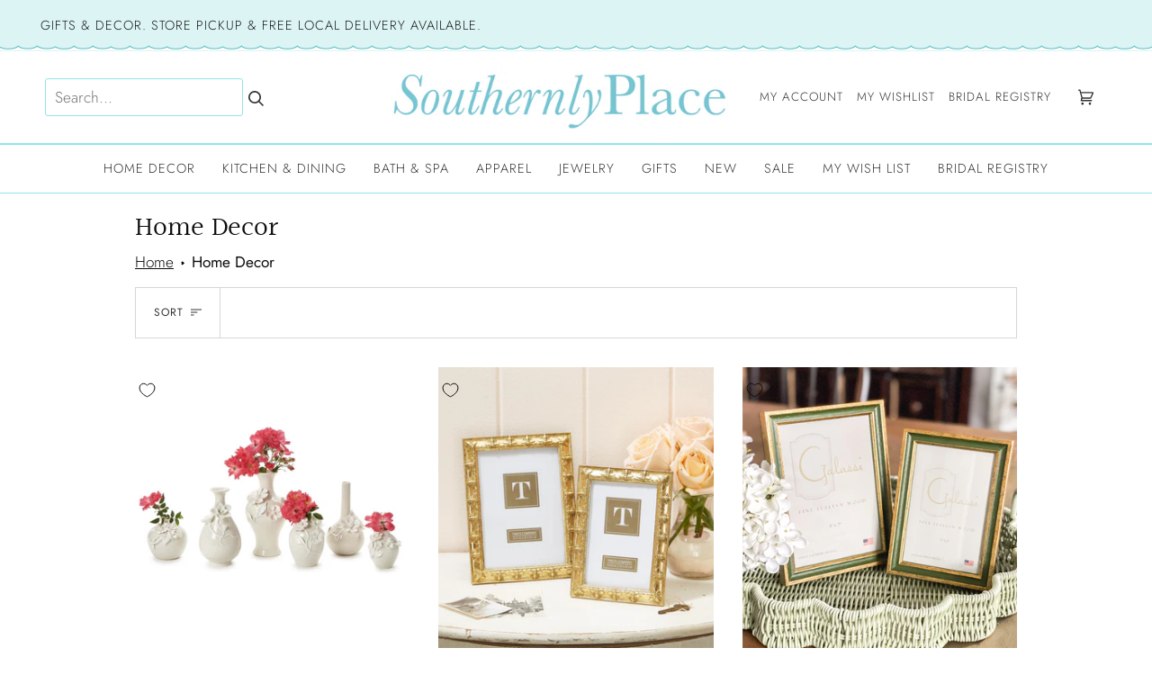

--- FILE ---
content_type: text/html; charset=utf-8
request_url: https://southernlyplace.com/collections/home-decor
body_size: 40158
content:
<!doctype html>
<html class="no-js" lang="en"><head>
  <meta charset="utf-8">
  <meta http-equiv="X-UA-Compatible" content="IE=edge,chrome=1">
  <meta name="viewport" content="width=device-width,initial-scale=1">
  <meta name="theme-color" content="#97e1e9"><link rel="canonical" href="https://southernlyplace.com/collections/home-decor"><!-- ======================= Pipeline Theme V6.1.3 ========================= -->

  <link rel="preconnect" href="https://cdn.shopify.com" crossorigin>
  <link rel="preconnect" href="https://fonts.shopify.com" crossorigin>
  <link rel="preconnect" href="https://monorail-edge.shopifysvc.com" crossorigin>


  <link rel="preload" href="//southernlyplace.com/cdn/shop/t/29/assets/lazysizes.js?v=111431644619468174291707819989" as="script">
  <link rel="preload" href="//southernlyplace.com/cdn/shop/t/29/assets/vendor.js?v=159073106423563084681707824858" as="script">
  <link rel="preload" href="//southernlyplace.com/cdn/shop/t/29/assets/theme.js?v=136040619869227593341707819989" as="script">
  <link rel="preload" href="//southernlyplace.com/cdn/shop/t/29/assets/theme.css?v=151842951827324329991707819989" as="style">

  
<link rel="shortcut icon" href="//southernlyplace.com/cdn/shop/files/favicon_32x32.png?v=1618953935" type="image/png"><!-- Title and description ================================================ -->
  
  
  
  <title>
    

    Home Decor
| SouthernlyPlace 

  </title><meta name="description" content="Home decor with a Southern feel and Farmhouse style. Most pieces have a chippy, whitewashed or distressed finish that give your home a warm, cozy and unique decorative look.">
  <!-- /snippets/social-meta-tags.liquid --><meta property="og:site_name" content="SouthernlyPlace ">
<meta property="og:url" content="https://southernlyplace.com/collections/home-decor">
<meta property="og:title" content="Home Decor">
<meta property="og:type" content="website">
<meta property="og:description" content="Home decor with a Southern feel and Farmhouse style. Most pieces have a chippy, whitewashed or distressed finish that give your home a warm, cozy and unique decorative look.">


<meta name="twitter:site" content="@">
<meta name="twitter:card" content="summary_large_image">
<meta name="twitter:title" content="Home Decor">
<meta name="twitter:description" content="Home decor with a Southern feel and Farmhouse style. Most pieces have a chippy, whitewashed or distressed finish that give your home a warm, cozy and unique decorative look.">
<!-- CSS ================================================================== -->
  <link href="//southernlyplace.com/cdn/shop/t/29/assets/font-settings.css?v=173196986724929099401759333175" rel="stylesheet" type="text/css" media="all" />

  
<style data-shopify>

:root {
/* ================ Product video ================ */

---color_video_bg: #f2f2f2;


/* ================ Color Variables ================ */

/* === Backgrounds ===*/
---color-bg: #ffffff;
---color-bg-accent: #ffffff;

/* === Text colors ===*/
---color-text-dark: #0e0c0c;
---color-text: #333333;
---color-text-light: #707070;

/* === Bright color ===*/
---color-primary: #000000;
---color-primary-hover: #000000;
---color-primary-fade: rgba(0, 0, 0, 0.05);
---color-primary-fade-hover: rgba(0, 0, 0, 0.1);---color-primary-opposite: #ffffff;

/* === Secondary/link Color ===*/
---color-secondary: #97e1e9;
---color-secondary-hover: #49dcea;
---color-secondary-fade: rgba(151, 225, 233, 0.05);
---color-secondary-fade-hover: rgba(151, 225, 233, 0.1);---color-secondary-opposite: #000000;

/* === Shades of grey ===*/
---color-a5:  rgba(51, 51, 51, 0.05);
---color-a10: rgba(51, 51, 51, 0.1);
---color-a20: rgba(51, 51, 51, 0.2);
---color-a35: rgba(51, 51, 51, 0.35);
---color-a50: rgba(51, 51, 51, 0.5);
---color-a80: rgba(51, 51, 51, 0.8);
---color-a90: rgba(51, 51, 51, 0.9);
---color-a95: rgba(51, 51, 51, 0.95);


/* ================ Inverted Color Variables ================ */

---inverse-bg: #ffffff;
---inverse-bg-accent: #97e1e9;

/* === Text colors ===*/
---inverse-text-dark: #ffffff;
---inverse-text: #ffffff;
---inverse-text-light: #ffffff;

/* === Bright color ===*/
---inverse-primary: #97e1e9;
---inverse-primary-hover: #49dcea;
---inverse-primary-fade: rgba(151, 225, 233, 0.05);
---inverse-primary-fade-hover: rgba(151, 225, 233, 0.1);---inverse-primary-opposite: #000000;


/* === Second Color ===*/
---inverse-secondary: #97e1e9;
---inverse-secondary-hover: #49dcea;
---inverse-secondary-fade: rgba(151, 225, 233, 0.05);
---inverse-secondary-fade-hover: rgba(151, 225, 233, 0.1);---inverse-secondary-opposite: #000000;


/* === Shades of grey ===*/
---inverse-a5:  rgba(255, 255, 255, 0.05);
---inverse-a10: rgba(255, 255, 255, 0.1);
---inverse-a20: rgba(255, 255, 255, 0.2);
---inverse-a35: rgba(255, 255, 255, 0.3);
---inverse-a80: rgba(255, 255, 255, 0.8);
---inverse-a90: rgba(255, 255, 255, 0.9);
---inverse-a95: rgba(255, 255, 255, 0.95);


/* === Account Bar ===*/
---color-announcement-bg: #ffffff;
---color-announcement-text: #1a1b18;

/* === Nav and dropdown link background ===*/
---color-nav: #ffffff;
---color-nav-text: #333333;
---color-nav-border: #97e1e9;
---color-nav-a10: rgba(51, 51, 51, 0.1);
---color-nav-a50: rgba(51, 51, 51, 0.5);

/* === Site Footer ===*/
---color-footer-bg: #f5ffff;
---color-footer-text: #4c4c4c;
---color-footer-a5: rgba(76, 76, 76, 0.05);
---color-footer-a15: rgba(76, 76, 76, 0.15);
---color-footer-a90: rgba(76, 76, 76, 0.9);

/* === Products ===*/
---product-grid-aspect-ratio: 110.0%;

/* === Product badges ===*/
---color-badge: #ffffff;
---color-badge-text: #656565;

/* === disabled form colors ===*/
---color-disabled-bg: #ebebeb;
---color-disabled-text: #b8b8b8;

---inverse-disabled-bg: #ffffff;
---inverse-disabled-text: #ffffff;

/* === Button Radius === */
---button-radius: 0px;


/* ================ Typography ================ */

---font-stack-body: Jost, sans-serif;
---font-style-body: normal;
---font-weight-body: 300;
---font-weight-body-bold: 400;
---font-adjust-body: 1.2;

---font-stack-heading: Halant, serif;
---font-style-heading: normal;
---font-weight-heading: 400;
---font-weight-heading-bold: 500;
---font-adjust-heading: 1.0;

  ---font-heading-space: initial;
  ---font-heading-caps: initial;


---font-stack-accent: Jost, serif;
---font-style-accent: normal;
---font-weight-accent: 300;
---font-weight-accent-bold: 400;
---font-adjust-accent: 1.2;

---ico-select: url('//southernlyplace.com/cdn/shop/t/29/assets/ico-select.svg?v=137719666550069321821707819989');

---url-zoom: url('//southernlyplace.com/cdn/shop/t/29/assets/cursor-zoom.svg?v=27093804467454746331707819989');
---url-zoom-2x: url('//southernlyplace.com/cdn/shop/t/29/assets/cursor-zoom-2x.svg?v=50741160326478922511707819989');


  

---color-text-dark: #000000;
---color-text:#0e0c0c;
---color-text-light: #333333;

---inverse-text-dark: #ffffff;
---inverse-text: #ffffff;
---inverse-text-light: #ffffff;  


}

</style>
  <link href="//southernlyplace.com/cdn/shop/t/29/assets/theme.css?v=151842951827324329991707819989" rel="stylesheet" type="text/css" media="all" />
  <!-- custom dev css sheet -->
  <script src="https://code.jquery.com/jquery-3.6.0.min.js" integrity="sha256-/xUj+3OJU5yExlq6GSYGSHk7tPXikynS7ogEvDej/m4=" crossorigin="anonymous"></script>
  <link href="//southernlyplace.com/cdn/shop/t/29/assets/custom.css?v=59169616241443797271726317504" rel="stylesheet" type="text/css" media="all" />
 
  <script>
    document.documentElement.className = document.documentElement.className.replace('no-js', 'js');
    let root = '/';
    if (root[root.length - 1] !== '/') {
      root = `${root}/`;
    }
    var theme = {
      routes: {
        root_url: root,
        cart: '/cart',
        cart_add_url: '/cart/add',
        product_recommendations_url: '/recommendations/products'
      },
      assets: {
        photoswipe: '//southernlyplace.com/cdn/shop/t/29/assets/photoswipe.js?v=92904272307011895101707819989',
        smoothscroll: '//southernlyplace.com/cdn/shop/t/29/assets/smoothscroll.js?v=37906625415260927261707819989',
        swatches: '//southernlyplace.com/cdn/shop/t/29/assets/swatches.json?v=93619043093241983191707819989',
        noImage: '//southernlyplace.com/cdn/shopifycloud/storefront/assets/no-image-2048-a2addb12.gif',
        base: '//southernlyplace.com/cdn/shop/t/29/assets/'
      },
      strings: {
        swatchesKey: "Color, Colour",     
        addToCart: "Add to Cart",
        estimateShipping: "Estimate shipping",
        noShippingAvailable: "We do not ship to this destination.",
        free: "Free",
        from: "From",
        preOrder: "Pre-order",
        soldOut: "Sold Out",
        sale: "Sale",
        subscription: "Subscription",
        unavailable: "Unavailable",
        unitPrice: "Unit price",
        unitPriceSeparator: "per",        
        stockout: "All available stock is in cart",
        products: "",
        pages: "Pages",
        collections: "Collections",
        resultsFor: "Results for",
        noResultsFor: "No results for",
        articles: "Articles"
      },
      settings: {
        badge_sale_type: "dollar",
        search_products: true,
        search_collections: true,
        search_pages: false,
        search_articles: false,
        animate_hover: true,
        animate_scroll: true
      },
      info: {
        name: 'pipeline'
      },
      moneyFormat: "${{amount}}",
      version: '6.1.3'
    }
    let windowInnerHeight = window.innerHeight;
    document.documentElement.style.setProperty('--full-screen', `${windowInnerHeight}px`);
    document.documentElement.style.setProperty('--three-quarters', `${windowInnerHeight * 0.75}px`);
    document.documentElement.style.setProperty('--two-thirds', `${windowInnerHeight * 0.66}px`);
    document.documentElement.style.setProperty('--one-half', `${windowInnerHeight * 0.5}px`);
    document.documentElement.style.setProperty('--one-third', `${windowInnerHeight * 0.33}px`);
    document.documentElement.style.setProperty('--one-fifth', `${windowInnerHeight * 0.2}px`);

    window.lazySizesConfig = window.lazySizesConfig || {};
    window.lazySizesConfig.loadHidden = false;
  </script><!-- Theme Javascript ============================================================== -->
 <script src="//southernlyplace.com/cdn/shop/t/29/assets/lazysizes.js?v=111431644619468174291707819989" async="async"></script>
  <script src="//southernlyplace.com/cdn/shop/t/29/assets/vendor.js?v=159073106423563084681707824858" defer="defer"></script>
  <script src="//southernlyplace.com/cdn/shop/t/29/assets/theme.js?v=136040619869227593341707819989" defer="defer"></script>

  <script>
    (function () {
      function onPageShowEvents() {
        if ('requestIdleCallback' in window) {
          requestIdleCallback(initCartEvent)
        } else {
          initCartEvent()
        }
        function initCartEvent(){
          document.documentElement.dispatchEvent(new CustomEvent('theme:cart:init', {
            bubbles: true
          }));
        }
      };
      window.onpageshow = onPageShowEvents;
    })();
  </script>

  <script type="text/javascript">
    if (window.MSInputMethodContext && document.documentMode) {
      var scripts = document.getElementsByTagName('script')[0];
      var polyfill = document.createElement("script");
      polyfill.defer = true;
      polyfill.src = "//southernlyplace.com/cdn/shop/t/29/assets/ie11.js?v=144489047535103983231707819989";

      scripts.parentNode.insertBefore(polyfill, scripts);
    }
  </script>


  <!-- Shopify app scripts =========================================================== -->
  <script>window.performance && window.performance.mark && window.performance.mark('shopify.content_for_header.start');</script><meta name="facebook-domain-verification" content="ljghhiqdvq2eadzhc6qkq8tdvwvlp3">
<meta id="shopify-digital-wallet" name="shopify-digital-wallet" content="/53713043606/digital_wallets/dialog">
<meta name="shopify-checkout-api-token" content="b8736e94c8c185049ef03bbdeb029ab7">
<link rel="alternate" type="application/atom+xml" title="Feed" href="/collections/home-decor.atom" />
<link rel="next" href="/collections/home-decor?page=2">
<link rel="alternate" type="application/json+oembed" href="https://southernlyplace.com/collections/home-decor.oembed">
<script async="async" src="/checkouts/internal/preloads.js?locale=en-US"></script>
<link rel="preconnect" href="https://shop.app" crossorigin="anonymous">
<script async="async" src="https://shop.app/checkouts/internal/preloads.js?locale=en-US&shop_id=53713043606" crossorigin="anonymous"></script>
<script id="apple-pay-shop-capabilities" type="application/json">{"shopId":53713043606,"countryCode":"US","currencyCode":"USD","merchantCapabilities":["supports3DS"],"merchantId":"gid:\/\/shopify\/Shop\/53713043606","merchantName":"SouthernlyPlace ","requiredBillingContactFields":["postalAddress","email","phone"],"requiredShippingContactFields":["postalAddress","email","phone"],"shippingType":"shipping","supportedNetworks":["visa","masterCard","amex","discover","elo","jcb"],"total":{"type":"pending","label":"SouthernlyPlace ","amount":"1.00"},"shopifyPaymentsEnabled":true,"supportsSubscriptions":true}</script>
<script id="shopify-features" type="application/json">{"accessToken":"b8736e94c8c185049ef03bbdeb029ab7","betas":["rich-media-storefront-analytics"],"domain":"southernlyplace.com","predictiveSearch":true,"shopId":53713043606,"locale":"en"}</script>
<script>var Shopify = Shopify || {};
Shopify.shop = "southernly-place.myshopify.com";
Shopify.locale = "en";
Shopify.currency = {"active":"USD","rate":"1.0"};
Shopify.country = "US";
Shopify.theme = {"name":"OutofStock-Fix","id":139937317119,"schema_name":"Pipeline","schema_version":"6.1.3","theme_store_id":739,"role":"main"};
Shopify.theme.handle = "null";
Shopify.theme.style = {"id":null,"handle":null};
Shopify.cdnHost = "southernlyplace.com/cdn";
Shopify.routes = Shopify.routes || {};
Shopify.routes.root = "/";</script>
<script type="module">!function(o){(o.Shopify=o.Shopify||{}).modules=!0}(window);</script>
<script>!function(o){function n(){var o=[];function n(){o.push(Array.prototype.slice.apply(arguments))}return n.q=o,n}var t=o.Shopify=o.Shopify||{};t.loadFeatures=n(),t.autoloadFeatures=n()}(window);</script>
<script>
  window.ShopifyPay = window.ShopifyPay || {};
  window.ShopifyPay.apiHost = "shop.app\/pay";
  window.ShopifyPay.redirectState = null;
</script>
<script id="shop-js-analytics" type="application/json">{"pageType":"collection"}</script>
<script defer="defer" async type="module" src="//southernlyplace.com/cdn/shopifycloud/shop-js/modules/v2/client.init-shop-cart-sync_BLuSqYWl.en.esm.js"></script>
<script defer="defer" async type="module" src="//southernlyplace.com/cdn/shopifycloud/shop-js/modules/v2/chunk.common_DplD2_3Q.en.esm.js"></script>
<script defer="defer" async type="module" src="//southernlyplace.com/cdn/shopifycloud/shop-js/modules/v2/chunk.modal_BxEbAqG6.en.esm.js"></script>
<script type="module">
  await import("//southernlyplace.com/cdn/shopifycloud/shop-js/modules/v2/client.init-shop-cart-sync_BLuSqYWl.en.esm.js");
await import("//southernlyplace.com/cdn/shopifycloud/shop-js/modules/v2/chunk.common_DplD2_3Q.en.esm.js");
await import("//southernlyplace.com/cdn/shopifycloud/shop-js/modules/v2/chunk.modal_BxEbAqG6.en.esm.js");

  window.Shopify.SignInWithShop?.initShopCartSync?.({"fedCMEnabled":true,"windoidEnabled":true});

</script>
<script>
  window.Shopify = window.Shopify || {};
  if (!window.Shopify.featureAssets) window.Shopify.featureAssets = {};
  window.Shopify.featureAssets['shop-js'] = {"shop-cart-sync":["modules/v2/client.shop-cart-sync_DyWd-nW0.en.esm.js","modules/v2/chunk.common_DplD2_3Q.en.esm.js","modules/v2/chunk.modal_BxEbAqG6.en.esm.js"],"shop-login-button":["modules/v2/client.shop-login-button_DmUq1QfF.en.esm.js","modules/v2/chunk.common_DplD2_3Q.en.esm.js","modules/v2/chunk.modal_BxEbAqG6.en.esm.js"],"init-fed-cm":["modules/v2/client.init-fed-cm_DTevxAm9.en.esm.js","modules/v2/chunk.common_DplD2_3Q.en.esm.js","modules/v2/chunk.modal_BxEbAqG6.en.esm.js"],"init-shop-cart-sync":["modules/v2/client.init-shop-cart-sync_BLuSqYWl.en.esm.js","modules/v2/chunk.common_DplD2_3Q.en.esm.js","modules/v2/chunk.modal_BxEbAqG6.en.esm.js"],"avatar":["modules/v2/client.avatar_BTnouDA3.en.esm.js"],"shop-toast-manager":["modules/v2/client.shop-toast-manager_ChgSjnfR.en.esm.js","modules/v2/chunk.common_DplD2_3Q.en.esm.js","modules/v2/chunk.modal_BxEbAqG6.en.esm.js"],"shop-cash-offers":["modules/v2/client.shop-cash-offers_C8YC6m4X.en.esm.js","modules/v2/chunk.common_DplD2_3Q.en.esm.js","modules/v2/chunk.modal_BxEbAqG6.en.esm.js"],"shop-button":["modules/v2/client.shop-button_BK9mqnWd.en.esm.js","modules/v2/chunk.common_DplD2_3Q.en.esm.js","modules/v2/chunk.modal_BxEbAqG6.en.esm.js"],"init-shop-email-lookup-coordinator":["modules/v2/client.init-shop-email-lookup-coordinator_GbpdeWmj.en.esm.js","modules/v2/chunk.common_DplD2_3Q.en.esm.js","modules/v2/chunk.modal_BxEbAqG6.en.esm.js"],"init-windoid":["modules/v2/client.init-windoid_Bcjo1TvM.en.esm.js","modules/v2/chunk.common_DplD2_3Q.en.esm.js","modules/v2/chunk.modal_BxEbAqG6.en.esm.js"],"init-customer-accounts":["modules/v2/client.init-customer-accounts_CItT2Bi5.en.esm.js","modules/v2/client.shop-login-button_DmUq1QfF.en.esm.js","modules/v2/chunk.common_DplD2_3Q.en.esm.js","modules/v2/chunk.modal_BxEbAqG6.en.esm.js"],"pay-button":["modules/v2/client.pay-button_CbTi9e6h.en.esm.js","modules/v2/chunk.common_DplD2_3Q.en.esm.js","modules/v2/chunk.modal_BxEbAqG6.en.esm.js"],"init-customer-accounts-sign-up":["modules/v2/client.init-customer-accounts-sign-up_CkXfFFBJ.en.esm.js","modules/v2/client.shop-login-button_DmUq1QfF.en.esm.js","modules/v2/chunk.common_DplD2_3Q.en.esm.js","modules/v2/chunk.modal_BxEbAqG6.en.esm.js"],"init-shop-for-new-customer-accounts":["modules/v2/client.init-shop-for-new-customer-accounts_BERy6bBc.en.esm.js","modules/v2/client.shop-login-button_DmUq1QfF.en.esm.js","modules/v2/chunk.common_DplD2_3Q.en.esm.js","modules/v2/chunk.modal_BxEbAqG6.en.esm.js"],"checkout-modal":["modules/v2/client.checkout-modal_DtFwzpsd.en.esm.js","modules/v2/chunk.common_DplD2_3Q.en.esm.js","modules/v2/chunk.modal_BxEbAqG6.en.esm.js"],"shop-follow-button":["modules/v2/client.shop-follow-button_N9VQxGYc.en.esm.js","modules/v2/chunk.common_DplD2_3Q.en.esm.js","modules/v2/chunk.modal_BxEbAqG6.en.esm.js"],"shop-login":["modules/v2/client.shop-login_C1PpjQAV.en.esm.js","modules/v2/chunk.common_DplD2_3Q.en.esm.js","modules/v2/chunk.modal_BxEbAqG6.en.esm.js"],"lead-capture":["modules/v2/client.lead-capture_pIKHBy1d.en.esm.js","modules/v2/chunk.common_DplD2_3Q.en.esm.js","modules/v2/chunk.modal_BxEbAqG6.en.esm.js"],"payment-terms":["modules/v2/client.payment-terms_DA8oAx9D.en.esm.js","modules/v2/chunk.common_DplD2_3Q.en.esm.js","modules/v2/chunk.modal_BxEbAqG6.en.esm.js"]};
</script>
<script>(function() {
  var isLoaded = false;
  function asyncLoad() {
    if (isLoaded) return;
    isLoaded = true;
    var urls = ["https:\/\/inffuse.eventscalendar.co\/plugins\/shopify\/loader.js?app=calendar\u0026shop=southernly-place.myshopify.com\u0026shop=southernly-place.myshopify.com","https:\/\/str.rise-ai.com\/?shop=southernly-place.myshopify.com","https:\/\/strn.rise-ai.com\/?shop=southernly-place.myshopify.com","https:\/\/gift-reggie.eshopadmin.com\/static\/js\/agglomeration.js?shop=southernly-place.myshopify.com"];
    for (var i = 0; i < urls.length; i++) {
      var s = document.createElement('script');
      s.type = 'text/javascript';
      s.async = true;
      s.src = urls[i];
      var x = document.getElementsByTagName('script')[0];
      x.parentNode.insertBefore(s, x);
    }
  };
  if(window.attachEvent) {
    window.attachEvent('onload', asyncLoad);
  } else {
    window.addEventListener('load', asyncLoad, false);
  }
})();</script>
<script id="__st">var __st={"a":53713043606,"offset":-18000,"reqid":"b9082354-249c-4f24-9d34-fe536e9471d9-1771890671","pageurl":"southernlyplace.com\/collections\/home-decor","u":"5637c860bbf9","p":"collection","rtyp":"collection","rid":261425070230};</script>
<script>window.ShopifyPaypalV4VisibilityTracking = true;</script>
<script id="captcha-bootstrap">!function(){'use strict';const t='contact',e='account',n='new_comment',o=[[t,t],['blogs',n],['comments',n],[t,'customer']],c=[[e,'customer_login'],[e,'guest_login'],[e,'recover_customer_password'],[e,'create_customer']],r=t=>t.map((([t,e])=>`form[action*='/${t}']:not([data-nocaptcha='true']) input[name='form_type'][value='${e}']`)).join(','),a=t=>()=>t?[...document.querySelectorAll(t)].map((t=>t.form)):[];function s(){const t=[...o],e=r(t);return a(e)}const i='password',u='form_key',d=['recaptcha-v3-token','g-recaptcha-response','h-captcha-response',i],f=()=>{try{return window.sessionStorage}catch{return}},m='__shopify_v',_=t=>t.elements[u];function p(t,e,n=!1){try{const o=window.sessionStorage,c=JSON.parse(o.getItem(e)),{data:r}=function(t){const{data:e,action:n}=t;return t[m]||n?{data:e,action:n}:{data:t,action:n}}(c);for(const[e,n]of Object.entries(r))t.elements[e]&&(t.elements[e].value=n);n&&o.removeItem(e)}catch(o){console.error('form repopulation failed',{error:o})}}const l='form_type',E='cptcha';function T(t){t.dataset[E]=!0}const w=window,h=w.document,L='Shopify',v='ce_forms',y='captcha';let A=!1;((t,e)=>{const n=(g='f06e6c50-85a8-45c8-87d0-21a2b65856fe',I='https://cdn.shopify.com/shopifycloud/storefront-forms-hcaptcha/ce_storefront_forms_captcha_hcaptcha.v1.5.2.iife.js',D={infoText:'Protected by hCaptcha',privacyText:'Privacy',termsText:'Terms'},(t,e,n)=>{const o=w[L][v],c=o.bindForm;if(c)return c(t,g,e,D).then(n);var r;o.q.push([[t,g,e,D],n]),r=I,A||(h.body.append(Object.assign(h.createElement('script'),{id:'captcha-provider',async:!0,src:r})),A=!0)});var g,I,D;w[L]=w[L]||{},w[L][v]=w[L][v]||{},w[L][v].q=[],w[L][y]=w[L][y]||{},w[L][y].protect=function(t,e){n(t,void 0,e),T(t)},Object.freeze(w[L][y]),function(t,e,n,w,h,L){const[v,y,A,g]=function(t,e,n){const i=e?o:[],u=t?c:[],d=[...i,...u],f=r(d),m=r(i),_=r(d.filter((([t,e])=>n.includes(e))));return[a(f),a(m),a(_),s()]}(w,h,L),I=t=>{const e=t.target;return e instanceof HTMLFormElement?e:e&&e.form},D=t=>v().includes(t);t.addEventListener('submit',(t=>{const e=I(t);if(!e)return;const n=D(e)&&!e.dataset.hcaptchaBound&&!e.dataset.recaptchaBound,o=_(e),c=g().includes(e)&&(!o||!o.value);(n||c)&&t.preventDefault(),c&&!n&&(function(t){try{if(!f())return;!function(t){const e=f();if(!e)return;const n=_(t);if(!n)return;const o=n.value;o&&e.removeItem(o)}(t);const e=Array.from(Array(32),(()=>Math.random().toString(36)[2])).join('');!function(t,e){_(t)||t.append(Object.assign(document.createElement('input'),{type:'hidden',name:u})),t.elements[u].value=e}(t,e),function(t,e){const n=f();if(!n)return;const o=[...t.querySelectorAll(`input[type='${i}']`)].map((({name:t})=>t)),c=[...d,...o],r={};for(const[a,s]of new FormData(t).entries())c.includes(a)||(r[a]=s);n.setItem(e,JSON.stringify({[m]:1,action:t.action,data:r}))}(t,e)}catch(e){console.error('failed to persist form',e)}}(e),e.submit())}));const S=(t,e)=>{t&&!t.dataset[E]&&(n(t,e.some((e=>e===t))),T(t))};for(const o of['focusin','change'])t.addEventListener(o,(t=>{const e=I(t);D(e)&&S(e,y())}));const B=e.get('form_key'),M=e.get(l),P=B&&M;t.addEventListener('DOMContentLoaded',(()=>{const t=y();if(P)for(const e of t)e.elements[l].value===M&&p(e,B);[...new Set([...A(),...v().filter((t=>'true'===t.dataset.shopifyCaptcha))])].forEach((e=>S(e,t)))}))}(h,new URLSearchParams(w.location.search),n,t,e,['guest_login'])})(!0,!0)}();</script>
<script integrity="sha256-4kQ18oKyAcykRKYeNunJcIwy7WH5gtpwJnB7kiuLZ1E=" data-source-attribution="shopify.loadfeatures" defer="defer" src="//southernlyplace.com/cdn/shopifycloud/storefront/assets/storefront/load_feature-a0a9edcb.js" crossorigin="anonymous"></script>
<script crossorigin="anonymous" defer="defer" src="//southernlyplace.com/cdn/shopifycloud/storefront/assets/shopify_pay/storefront-65b4c6d7.js?v=20250812"></script>
<script data-source-attribution="shopify.dynamic_checkout.dynamic.init">var Shopify=Shopify||{};Shopify.PaymentButton=Shopify.PaymentButton||{isStorefrontPortableWallets:!0,init:function(){window.Shopify.PaymentButton.init=function(){};var t=document.createElement("script");t.src="https://southernlyplace.com/cdn/shopifycloud/portable-wallets/latest/portable-wallets.en.js",t.type="module",document.head.appendChild(t)}};
</script>
<script data-source-attribution="shopify.dynamic_checkout.buyer_consent">
  function portableWalletsHideBuyerConsent(e){var t=document.getElementById("shopify-buyer-consent"),n=document.getElementById("shopify-subscription-policy-button");t&&n&&(t.classList.add("hidden"),t.setAttribute("aria-hidden","true"),n.removeEventListener("click",e))}function portableWalletsShowBuyerConsent(e){var t=document.getElementById("shopify-buyer-consent"),n=document.getElementById("shopify-subscription-policy-button");t&&n&&(t.classList.remove("hidden"),t.removeAttribute("aria-hidden"),n.addEventListener("click",e))}window.Shopify?.PaymentButton&&(window.Shopify.PaymentButton.hideBuyerConsent=portableWalletsHideBuyerConsent,window.Shopify.PaymentButton.showBuyerConsent=portableWalletsShowBuyerConsent);
</script>
<script data-source-attribution="shopify.dynamic_checkout.cart.bootstrap">document.addEventListener("DOMContentLoaded",(function(){function t(){return document.querySelector("shopify-accelerated-checkout-cart, shopify-accelerated-checkout")}if(t())Shopify.PaymentButton.init();else{new MutationObserver((function(e,n){t()&&(Shopify.PaymentButton.init(),n.disconnect())})).observe(document.body,{childList:!0,subtree:!0})}}));
</script>
<link id="shopify-accelerated-checkout-styles" rel="stylesheet" media="screen" href="https://southernlyplace.com/cdn/shopifycloud/portable-wallets/latest/accelerated-checkout-backwards-compat.css" crossorigin="anonymous">
<style id="shopify-accelerated-checkout-cart">
        #shopify-buyer-consent {
  margin-top: 1em;
  display: inline-block;
  width: 100%;
}

#shopify-buyer-consent.hidden {
  display: none;
}

#shopify-subscription-policy-button {
  background: none;
  border: none;
  padding: 0;
  text-decoration: underline;
  font-size: inherit;
  cursor: pointer;
}

#shopify-subscription-policy-button::before {
  box-shadow: none;
}

      </style>

<script>window.performance && window.performance.mark && window.performance.mark('shopify.content_for_header.end');</script>
<script src="//staticxx.s3.amazonaws.com/aio_stats_lib_v1.min.js?v=1.0"></script>
  <meta name="p:domain_verify" content="ae40afba487909fb08460de14ed3468f"/>  
  
 <script defer>

  /**
   * IMPORTANT!
   * Do not edit this file. Any changes made could be overwritten by at
   * any time. If you need assistance, please reach out to us at support@gist-apps.com.
   */

  if (typeof(GIST) == 'undefined') {
    window.GIST = GIST = {};
  }
  if (typeof(GIST.f) == 'undefined') {
    GIST.f = {};
  }

  GIST.f._isEmpty = function(obj){

    for(var prop in obj) {
      if(obj.hasOwnProperty(prop)) {
        return false;
      }
    }

    return JSON.stringify(obj) === JSON.stringify({});

  };

</script>

  	 
  
<!-- BEGIN app block: shopify://apps/seguno-popups/blocks/popup-app-embed/f53bd66f-9a20-4ce2-ae2e-ccbd0148bd4b --><meta property="seguno:shop-id" content="53713043606" />


<!-- END app block --><!-- BEGIN app block: shopify://apps/c-hub-customer-accounts/blocks/app-embed/0fb3ba0b-4c65-4919-a85a-48bc2d368e9c --><script>(function () { try { localStorage.removeItem('chInitPageLoad'); } catch (error) {}})();</script><!-- END app block --><script src="https://cdn.shopify.com/extensions/0199c427-df3e-7dbf-8171-b4fecbfad766/popup-11/assets/popup.js" type="text/javascript" defer="defer"></script>
<link href="https://monorail-edge.shopifysvc.com" rel="dns-prefetch">
<script>(function(){if ("sendBeacon" in navigator && "performance" in window) {try {var session_token_from_headers = performance.getEntriesByType('navigation')[0].serverTiming.find(x => x.name == '_s').description;} catch {var session_token_from_headers = undefined;}var session_cookie_matches = document.cookie.match(/_shopify_s=([^;]*)/);var session_token_from_cookie = session_cookie_matches && session_cookie_matches.length === 2 ? session_cookie_matches[1] : "";var session_token = session_token_from_headers || session_token_from_cookie || "";function handle_abandonment_event(e) {var entries = performance.getEntries().filter(function(entry) {return /monorail-edge.shopifysvc.com/.test(entry.name);});if (!window.abandonment_tracked && entries.length === 0) {window.abandonment_tracked = true;var currentMs = Date.now();var navigation_start = performance.timing.navigationStart;var payload = {shop_id: 53713043606,url: window.location.href,navigation_start,duration: currentMs - navigation_start,session_token,page_type: "collection"};window.navigator.sendBeacon("https://monorail-edge.shopifysvc.com/v1/produce", JSON.stringify({schema_id: "online_store_buyer_site_abandonment/1.1",payload: payload,metadata: {event_created_at_ms: currentMs,event_sent_at_ms: currentMs}}));}}window.addEventListener('pagehide', handle_abandonment_event);}}());</script>
<script id="web-pixels-manager-setup">(function e(e,d,r,n,o){if(void 0===o&&(o={}),!Boolean(null===(a=null===(i=window.Shopify)||void 0===i?void 0:i.analytics)||void 0===a?void 0:a.replayQueue)){var i,a;window.Shopify=window.Shopify||{};var t=window.Shopify;t.analytics=t.analytics||{};var s=t.analytics;s.replayQueue=[],s.publish=function(e,d,r){return s.replayQueue.push([e,d,r]),!0};try{self.performance.mark("wpm:start")}catch(e){}var l=function(){var e={modern:/Edge?\/(1{2}[4-9]|1[2-9]\d|[2-9]\d{2}|\d{4,})\.\d+(\.\d+|)|Firefox\/(1{2}[4-9]|1[2-9]\d|[2-9]\d{2}|\d{4,})\.\d+(\.\d+|)|Chrom(ium|e)\/(9{2}|\d{3,})\.\d+(\.\d+|)|(Maci|X1{2}).+ Version\/(15\.\d+|(1[6-9]|[2-9]\d|\d{3,})\.\d+)([,.]\d+|)( \(\w+\)|)( Mobile\/\w+|) Safari\/|Chrome.+OPR\/(9{2}|\d{3,})\.\d+\.\d+|(CPU[ +]OS|iPhone[ +]OS|CPU[ +]iPhone|CPU IPhone OS|CPU iPad OS)[ +]+(15[._]\d+|(1[6-9]|[2-9]\d|\d{3,})[._]\d+)([._]\d+|)|Android:?[ /-](13[3-9]|1[4-9]\d|[2-9]\d{2}|\d{4,})(\.\d+|)(\.\d+|)|Android.+Firefox\/(13[5-9]|1[4-9]\d|[2-9]\d{2}|\d{4,})\.\d+(\.\d+|)|Android.+Chrom(ium|e)\/(13[3-9]|1[4-9]\d|[2-9]\d{2}|\d{4,})\.\d+(\.\d+|)|SamsungBrowser\/([2-9]\d|\d{3,})\.\d+/,legacy:/Edge?\/(1[6-9]|[2-9]\d|\d{3,})\.\d+(\.\d+|)|Firefox\/(5[4-9]|[6-9]\d|\d{3,})\.\d+(\.\d+|)|Chrom(ium|e)\/(5[1-9]|[6-9]\d|\d{3,})\.\d+(\.\d+|)([\d.]+$|.*Safari\/(?![\d.]+ Edge\/[\d.]+$))|(Maci|X1{2}).+ Version\/(10\.\d+|(1[1-9]|[2-9]\d|\d{3,})\.\d+)([,.]\d+|)( \(\w+\)|)( Mobile\/\w+|) Safari\/|Chrome.+OPR\/(3[89]|[4-9]\d|\d{3,})\.\d+\.\d+|(CPU[ +]OS|iPhone[ +]OS|CPU[ +]iPhone|CPU IPhone OS|CPU iPad OS)[ +]+(10[._]\d+|(1[1-9]|[2-9]\d|\d{3,})[._]\d+)([._]\d+|)|Android:?[ /-](13[3-9]|1[4-9]\d|[2-9]\d{2}|\d{4,})(\.\d+|)(\.\d+|)|Mobile Safari.+OPR\/([89]\d|\d{3,})\.\d+\.\d+|Android.+Firefox\/(13[5-9]|1[4-9]\d|[2-9]\d{2}|\d{4,})\.\d+(\.\d+|)|Android.+Chrom(ium|e)\/(13[3-9]|1[4-9]\d|[2-9]\d{2}|\d{4,})\.\d+(\.\d+|)|Android.+(UC? ?Browser|UCWEB|U3)[ /]?(15\.([5-9]|\d{2,})|(1[6-9]|[2-9]\d|\d{3,})\.\d+)\.\d+|SamsungBrowser\/(5\.\d+|([6-9]|\d{2,})\.\d+)|Android.+MQ{2}Browser\/(14(\.(9|\d{2,})|)|(1[5-9]|[2-9]\d|\d{3,})(\.\d+|))(\.\d+|)|K[Aa][Ii]OS\/(3\.\d+|([4-9]|\d{2,})\.\d+)(\.\d+|)/},d=e.modern,r=e.legacy,n=navigator.userAgent;return n.match(d)?"modern":n.match(r)?"legacy":"unknown"}(),u="modern"===l?"modern":"legacy",c=(null!=n?n:{modern:"",legacy:""})[u],f=function(e){return[e.baseUrl,"/wpm","/b",e.hashVersion,"modern"===e.buildTarget?"m":"l",".js"].join("")}({baseUrl:d,hashVersion:r,buildTarget:u}),m=function(e){var d=e.version,r=e.bundleTarget,n=e.surface,o=e.pageUrl,i=e.monorailEndpoint;return{emit:function(e){var a=e.status,t=e.errorMsg,s=(new Date).getTime(),l=JSON.stringify({metadata:{event_sent_at_ms:s},events:[{schema_id:"web_pixels_manager_load/3.1",payload:{version:d,bundle_target:r,page_url:o,status:a,surface:n,error_msg:t},metadata:{event_created_at_ms:s}}]});if(!i)return console&&console.warn&&console.warn("[Web Pixels Manager] No Monorail endpoint provided, skipping logging."),!1;try{return self.navigator.sendBeacon.bind(self.navigator)(i,l)}catch(e){}var u=new XMLHttpRequest;try{return u.open("POST",i,!0),u.setRequestHeader("Content-Type","text/plain"),u.send(l),!0}catch(e){return console&&console.warn&&console.warn("[Web Pixels Manager] Got an unhandled error while logging to Monorail."),!1}}}}({version:r,bundleTarget:l,surface:e.surface,pageUrl:self.location.href,monorailEndpoint:e.monorailEndpoint});try{o.browserTarget=l,function(e){var d=e.src,r=e.async,n=void 0===r||r,o=e.onload,i=e.onerror,a=e.sri,t=e.scriptDataAttributes,s=void 0===t?{}:t,l=document.createElement("script"),u=document.querySelector("head"),c=document.querySelector("body");if(l.async=n,l.src=d,a&&(l.integrity=a,l.crossOrigin="anonymous"),s)for(var f in s)if(Object.prototype.hasOwnProperty.call(s,f))try{l.dataset[f]=s[f]}catch(e){}if(o&&l.addEventListener("load",o),i&&l.addEventListener("error",i),u)u.appendChild(l);else{if(!c)throw new Error("Did not find a head or body element to append the script");c.appendChild(l)}}({src:f,async:!0,onload:function(){if(!function(){var e,d;return Boolean(null===(d=null===(e=window.Shopify)||void 0===e?void 0:e.analytics)||void 0===d?void 0:d.initialized)}()){var d=window.webPixelsManager.init(e)||void 0;if(d){var r=window.Shopify.analytics;r.replayQueue.forEach((function(e){var r=e[0],n=e[1],o=e[2];d.publishCustomEvent(r,n,o)})),r.replayQueue=[],r.publish=d.publishCustomEvent,r.visitor=d.visitor,r.initialized=!0}}},onerror:function(){return m.emit({status:"failed",errorMsg:"".concat(f," has failed to load")})},sri:function(e){var d=/^sha384-[A-Za-z0-9+/=]+$/;return"string"==typeof e&&d.test(e)}(c)?c:"",scriptDataAttributes:o}),m.emit({status:"loading"})}catch(e){m.emit({status:"failed",errorMsg:(null==e?void 0:e.message)||"Unknown error"})}}})({shopId: 53713043606,storefrontBaseUrl: "https://southernlyplace.com",extensionsBaseUrl: "https://extensions.shopifycdn.com/cdn/shopifycloud/web-pixels-manager",monorailEndpoint: "https://monorail-edge.shopifysvc.com/unstable/produce_batch",surface: "storefront-renderer",enabledBetaFlags: ["2dca8a86","5476ea20"],webPixelsConfigList: [{"id":"751730943","configuration":"{\"pixel_id\":\"1116927423507349\",\"pixel_type\":\"facebook_pixel\"}","eventPayloadVersion":"v1","runtimeContext":"OPEN","scriptVersion":"ca16bc87fe92b6042fbaa3acc2fbdaa6","type":"APP","apiClientId":2329312,"privacyPurposes":["ANALYTICS","MARKETING","SALE_OF_DATA"],"dataSharingAdjustments":{"protectedCustomerApprovalScopes":["read_customer_address","read_customer_email","read_customer_name","read_customer_personal_data","read_customer_phone"],"dataSharingControls":["share_all_events"]},"dataSharingState":"optimized","enabledFlags":["9a3ed68a"]},{"id":"89096447","eventPayloadVersion":"v1","runtimeContext":"LAX","scriptVersion":"1","type":"CUSTOM","privacyPurposes":["ANALYTICS"],"name":"Google Analytics tag (migrated)"},{"id":"shopify-app-pixel","configuration":"{}","eventPayloadVersion":"v1","runtimeContext":"STRICT","scriptVersion":"0450","apiClientId":"shopify-pixel","type":"APP","privacyPurposes":["ANALYTICS","MARKETING"]},{"id":"shopify-custom-pixel","eventPayloadVersion":"v1","runtimeContext":"LAX","scriptVersion":"0450","apiClientId":"shopify-pixel","type":"CUSTOM","privacyPurposes":["ANALYTICS","MARKETING"]}],isMerchantRequest: false,initData: {"shop":{"name":"SouthernlyPlace ","paymentSettings":{"currencyCode":"USD"},"myshopifyDomain":"southernly-place.myshopify.com","countryCode":"US","storefrontUrl":"https:\/\/southernlyplace.com"},"customer":null,"cart":null,"checkout":null,"productVariants":[],"purchasingCompany":null},},"https://southernlyplace.com/cdn","3c1f2529w4065d210p03530cb8m151179d6",{"modern":"","legacy":""},{"shopId":"53713043606","storefrontBaseUrl":"https:\/\/southernlyplace.com","extensionBaseUrl":"https:\/\/extensions.shopifycdn.com\/cdn\/shopifycloud\/web-pixels-manager","surface":"storefront-renderer","enabledBetaFlags":"[\"2dca8a86\", \"5476ea20\"]","isMerchantRequest":"false","hashVersion":"3c1f2529w4065d210p03530cb8m151179d6","publish":"custom","events":"[[\"page_viewed\",{}],[\"collection_viewed\",{\"collection\":{\"id\":\"261425070230\",\"title\":\"Home Decor\",\"productVariants\":[{\"price\":{\"amount\":16.0,\"currencyCode\":\"USD\"},\"product\":{\"title\":\"Floral Mini Vase\",\"vendor\":\"Two's Company\",\"id\":\"9362992169215\",\"untranslatedTitle\":\"Floral Mini Vase\",\"url\":\"\/products\/floral-mini-vase\",\"type\":\"Decor - Tabletop Decor - Vase - Tabletop\"},\"id\":\"48147053248767\",\"image\":{\"src\":\"\/\/southernlyplace.com\/cdn\/shop\/files\/Floral-Mini-Vase.jpg?v=1770495025\"},\"sku\":\"210000014312\",\"title\":\"Small\",\"untranslatedTitle\":\"Small\"},{\"price\":{\"amount\":34.0,\"currencyCode\":\"USD\"},\"product\":{\"title\":\"Bee Frame\",\"vendor\":\"Two's Company\",\"id\":\"9362977652991\",\"untranslatedTitle\":\"Bee Frame\",\"url\":\"\/products\/bee-frame\",\"type\":\"Decor - Tabletop Decor - Frames\"},\"id\":\"48146998395135\",\"image\":{\"src\":\"\/\/southernlyplace.com\/cdn\/shop\/files\/bee-frame.jpg?v=1770490083\"},\"sku\":\"210000014278\",\"title\":\"5\\\" x 7\\\"\",\"untranslatedTitle\":\"5\\\" x 7\\\"\"},{\"price\":{\"amount\":30.0,\"currencyCode\":\"USD\"},\"product\":{\"title\":\"Galassi Green Traditional Frame\",\"vendor\":\"Galassi\",\"id\":\"9274827309311\",\"untranslatedTitle\":\"Galassi Green Traditional Frame\",\"url\":\"\/products\/galassi-green-traditional-frame\",\"type\":\"Decor - Tabletop Decor - Frames\"},\"id\":\"47565067026687\",\"image\":{\"src\":\"\/\/southernlyplace.com\/cdn\/shop\/files\/galassi-green-traditional-frame.jpg?v=1763505327\"},\"sku\":\"210000013224\",\"title\":\"4x6\",\"untranslatedTitle\":\"4x6\"},{\"price\":{\"amount\":32.5,\"currencyCode\":\"USD\"},\"product\":{\"title\":\"Pink Wicker Photo Frame\",\"vendor\":\"Two's Company\",\"id\":\"9274821476607\",\"untranslatedTitle\":\"Pink Wicker Photo Frame\",\"url\":\"\/products\/pink-wicker-photo-frame\",\"type\":\"Decor - Tabletop Decor - Frames\"},\"id\":\"47565041926399\",\"image\":{\"src\":\"\/\/southernlyplace.com\/cdn\/shop\/files\/pink-wicker-photo-frame-2.jpg?v=1763504330\"},\"sku\":\"210000013314\",\"title\":\"4x6\",\"untranslatedTitle\":\"4x6\"},{\"price\":{\"amount\":12.5,\"currencyCode\":\"USD\"},\"product\":{\"title\":\"Small Gold Frame\",\"vendor\":\"Two's Company\",\"id\":\"9274810466559\",\"untranslatedTitle\":\"Small Gold Frame\",\"url\":\"\/products\/small-gold-frame\",\"type\":\"Decor - Tabletop Decor - Frames\"},\"id\":\"47564967117055\",\"image\":{\"src\":\"\/\/southernlyplace.com\/cdn\/shop\/files\/small-gold-frame.jpg?v=1763502304\"},\"sku\":\"210000013918\",\"title\":\"Round\",\"untranslatedTitle\":\"Round\"},{\"price\":{\"amount\":28.0,\"currencyCode\":\"USD\"},\"product\":{\"title\":\"Citrus Agave Candle\",\"vendor\":\"Pinehurst Candle\",\"id\":\"9273115541759\",\"untranslatedTitle\":\"Citrus Agave Candle\",\"url\":\"\/products\/citrus-agave-candle\",\"type\":\"Fragrance - Candles\"},\"id\":\"47547843936511\",\"image\":{\"src\":\"\/\/southernlyplace.com\/cdn\/shop\/files\/citrus-agave-candle.jpg?v=1763235258\"},\"sku\":\"210000012885\",\"title\":\"Default Title\",\"untranslatedTitle\":\"Default Title\"},{\"price\":{\"amount\":28.0,\"currencyCode\":\"USD\"},\"product\":{\"title\":\"Sandalwood \u0026 Oakmoss Candle\",\"vendor\":\"Pinehurst Candle\",\"id\":\"9273114493183\",\"untranslatedTitle\":\"Sandalwood \u0026 Oakmoss Candle\",\"url\":\"\/products\/sandalwood-oakmoss-candle\",\"type\":\"Fragrance - Candles\"},\"id\":\"47547831845119\",\"image\":{\"src\":\"\/\/southernlyplace.com\/cdn\/shop\/files\/sandalwood-and-oakmoss-candle.jpg?v=1763235067\"},\"sku\":\"210000012886\",\"title\":\"Default Title\",\"untranslatedTitle\":\"Default Title\"},{\"price\":{\"amount\":28.0,\"currencyCode\":\"USD\"},\"product\":{\"title\":\"The Carolina Candle\",\"vendor\":\"Pinehurst Candle\",\"id\":\"9273114329343\",\"untranslatedTitle\":\"The Carolina Candle\",\"url\":\"\/products\/the-carolina-candle\",\"type\":\"Fragrance - Candles\"},\"id\":\"47547831550207\",\"image\":{\"src\":\"\/\/southernlyplace.com\/cdn\/shop\/files\/the-carolina-candle.jpg?v=1763234915\"},\"sku\":\"210000012883\",\"title\":\"Default Title\",\"untranslatedTitle\":\"Default Title\"},{\"price\":{\"amount\":28.0,\"currencyCode\":\"USD\"},\"product\":{\"title\":\"Rosewood Candle\",\"vendor\":\"Pinehurst Candle\",\"id\":\"9273114099967\",\"untranslatedTitle\":\"Rosewood Candle\",\"url\":\"\/products\/rosewood-candle\",\"type\":\"Fragrance - Candles\"},\"id\":\"47547830829311\",\"image\":{\"src\":\"\/\/southernlyplace.com\/cdn\/shop\/files\/rosewood-candle.jpg?v=1763234562\"},\"sku\":\"210000012884\",\"title\":\"Default Title\",\"untranslatedTitle\":\"Default Title\"},{\"price\":{\"amount\":38.0,\"currencyCode\":\"USD\"},\"product\":{\"title\":\"Rifle Paper Co Dahlia Jardin de Paris Red Glass Candle\",\"vendor\":\"Rifle Paper Co.\",\"id\":\"9239596073215\",\"untranslatedTitle\":\"Rifle Paper Co Dahlia Jardin de Paris Red Glass Candle\",\"url\":\"\/products\/rifle-paper-co-dahlia-jardin-de-paris-red-glass-candle\",\"type\":\"Fragrance - Candles\"},\"id\":\"47431295697151\",\"image\":{\"src\":\"\/\/southernlyplace.com\/cdn\/shop\/files\/rifle-paper-co-jardin-de-paris-red-glass-candle.jpg?v=1762791547\"},\"sku\":\"210000013869\",\"title\":\"Default Title\",\"untranslatedTitle\":\"Default Title\"},{\"price\":{\"amount\":15.0,\"currencyCode\":\"USD\"},\"product\":{\"title\":\"2pk Light Green Twist Candle\",\"vendor\":\"Two's Company\",\"id\":\"9234822267135\",\"untranslatedTitle\":\"2pk Light Green Twist Candle\",\"url\":\"\/products\/2pk-light-green-twist-candle\",\"type\":\"Decor - Tapered Candles\"},\"id\":\"47412028670207\",\"image\":{\"src\":\"\/\/southernlyplace.com\/cdn\/shop\/files\/2pk-light-green-twist-candle.jpg?v=1761422452\"},\"sku\":\"210000013172\",\"title\":\"Default Title\",\"untranslatedTitle\":\"Default Title\"},{\"price\":{\"amount\":15.0,\"currencyCode\":\"USD\"},\"product\":{\"title\":\"2pk Dark Blue Twist Candle\",\"vendor\":\"Two's Company\",\"id\":\"9234817155327\",\"untranslatedTitle\":\"2pk Dark Blue Twist Candle\",\"url\":\"\/products\/2pk-dark-blue-twist-candle\",\"type\":\"Decor - Tapered Candles\"},\"id\":\"47412003438847\",\"image\":{\"src\":\"\/\/southernlyplace.com\/cdn\/shop\/files\/2pk-dark-blue-twist-candle.jpg?v=1761421365\"},\"sku\":\"210000013173\",\"title\":\"Default Title\",\"untranslatedTitle\":\"Default Title\"},{\"price\":{\"amount\":15.0,\"currencyCode\":\"USD\"},\"product\":{\"title\":\"2pk Medium Blue Twist Candle\",\"vendor\":\"Two's Company\",\"id\":\"9234815877375\",\"untranslatedTitle\":\"2pk Medium Blue Twist Candle\",\"url\":\"\/products\/2pk-medium-blue-twist-candle\",\"type\":\"Decor - Tapered Candles\"},\"id\":\"47411995869439\",\"image\":{\"src\":\"\/\/southernlyplace.com\/cdn\/shop\/files\/2pk-medium-blue-twist-candle.jpg?v=1761421797\"},\"sku\":\"210000013174\",\"title\":\"Default Title\",\"untranslatedTitle\":\"Default Title\"},{\"price\":{\"amount\":15.0,\"currencyCode\":\"USD\"},\"product\":{\"title\":\"2pk Light Blue Twist Candle\",\"vendor\":\"Two's Company\",\"id\":\"9234812731647\",\"untranslatedTitle\":\"2pk Light Blue Twist Candle\",\"url\":\"\/products\/light-blue-twist-candle-set-of-2\",\"type\":\"Decor - Tapered Candles\"},\"id\":\"47411984171263\",\"image\":{\"src\":\"\/\/southernlyplace.com\/cdn\/shop\/files\/2pk-light-blue-twist-candle.jpg?v=1761421385\"},\"sku\":\"210000013175\",\"title\":\"Default Title\",\"untranslatedTitle\":\"Default Title\"},{\"price\":{\"amount\":15.0,\"currencyCode\":\"USD\"},\"product\":{\"title\":\"2pk Blue Twist Taper Candle\",\"vendor\":\"Two's Company\",\"id\":\"9234806374655\",\"untranslatedTitle\":\"2pk Blue Twist Taper Candle\",\"url\":\"\/products\/2pk-blue-twist-taper-candle\",\"type\":\"Decor - Tapered Candles\"},\"id\":\"47411953729791\",\"image\":{\"src\":\"\/\/southernlyplace.com\/cdn\/shop\/files\/2pk-blue-twist-taper-candle.jpg?v=1761419045\"},\"sku\":\"210000013244\",\"title\":\"Default Title\",\"untranslatedTitle\":\"Default Title\"},{\"price\":{\"amount\":12.0,\"currencyCode\":\"USD\"},\"product\":{\"title\":\"12\\\" 2pk Cream With Gold Taper Candles\",\"vendor\":\"SouthernlyPlace\",\"id\":\"9234803097855\",\"untranslatedTitle\":\"12\\\" 2pk Cream With Gold Taper Candles\",\"url\":\"\/products\/12-2pk-cream-with-gold-taper-candles\",\"type\":\"Decor - Tapered Candles\"},\"id\":\"47411943997695\",\"image\":{\"src\":\"\/\/southernlyplace.com\/cdn\/shop\/files\/12inch-2pk-cream-with-gold-taper-candles.jpg?v=1761418331\"},\"sku\":\"210000008933\",\"title\":\"Default Title\",\"untranslatedTitle\":\"Default Title\"},{\"price\":{\"amount\":12.0,\"currencyCode\":\"USD\"},\"product\":{\"title\":\"12\\\" 2pk Pure White With Gold Taper Candles\",\"vendor\":\"SouthernlyPlace\",\"id\":\"9234786812159\",\"untranslatedTitle\":\"12\\\" 2pk Pure White With Gold Taper Candles\",\"url\":\"\/products\/12-decorative-taper-2pk-pure-white-w-gold\",\"type\":\"Decor - Tapered Candles\"},\"id\":\"47411898450175\",\"image\":{\"src\":\"\/\/southernlyplace.com\/cdn\/shop\/files\/12inch-2pk-pure-white-with-gold-taper-candles.jpg?v=1761415015\"},\"sku\":\"210000008935\",\"title\":\"Default Title\",\"untranslatedTitle\":\"Default Title\"},{\"price\":{\"amount\":10.0,\"currencyCode\":\"USD\"},\"product\":{\"title\":\"12\\\" 2pk Tan Taper Candles\",\"vendor\":\"SouthernlyPlace\",\"id\":\"9234785501439\",\"untranslatedTitle\":\"12\\\" 2pk Tan Taper Candles\",\"url\":\"\/products\/12-tapers-2pk-tan\",\"type\":\"Decor - Tapered Candles\"},\"id\":\"47411895173375\",\"image\":{\"src\":\"\/\/southernlyplace.com\/cdn\/shop\/files\/12inch-2pk-tan-taper-candles.jpg?v=1761414453\"},\"sku\":\"210000008932\",\"title\":\"Default Title\",\"untranslatedTitle\":\"Default Title\"},{\"price\":{\"amount\":10.0,\"currencyCode\":\"USD\"},\"product\":{\"title\":\"12\\\" 2pk Ivory Taper Candles\",\"vendor\":\"SouthernlyPlace\",\"id\":\"9234782552319\",\"untranslatedTitle\":\"12\\\" 2pk Ivory Taper Candles\",\"url\":\"\/products\/12-tapers-2pk-ivory\",\"type\":\"Decor - Tapered Candles\"},\"id\":\"47411889799423\",\"image\":{\"src\":\"\/\/southernlyplace.com\/cdn\/shop\/files\/12inch-2pk-ivory-taper-candles.jpg?v=1761412694\"},\"sku\":\"210000008931\",\"title\":\"Default Title\",\"untranslatedTitle\":\"Default Title\"},{\"price\":{\"amount\":10.0,\"currencyCode\":\"USD\"},\"product\":{\"title\":\"12\\\" 2pk Pure White Taper Candles\",\"vendor\":\"SouthernlyPlace\",\"id\":\"9234776588543\",\"untranslatedTitle\":\"12\\\" 2pk Pure White Taper Candles\",\"url\":\"\/products\/12-tapers-2pk-pure-white\",\"type\":\"Decor - Tapered Candles\"},\"id\":\"47411880591615\",\"image\":{\"src\":\"\/\/southernlyplace.com\/cdn\/shop\/files\/12inch-2pk-pure-white-taper-candles.jpg?v=1761412726\"},\"sku\":\"210000008936\",\"title\":\"Default Title\",\"untranslatedTitle\":\"Default Title\"},{\"price\":{\"amount\":28.0,\"currencyCode\":\"USD\"},\"product\":{\"title\":\"Magnolia Candle\",\"vendor\":\"Pinehurst Candle\",\"id\":\"9228414517503\",\"untranslatedTitle\":\"Magnolia Candle\",\"url\":\"\/products\/magnolia-candle\",\"type\":\"Fragrance - Candles\"},\"id\":\"47367320305919\",\"image\":{\"src\":\"\/\/southernlyplace.com\/cdn\/shop\/files\/magnolia-candle.jpg?v=1760820491\"},\"sku\":\"210000012880\",\"title\":\"Default Title\",\"untranslatedTitle\":\"Default Title\"},{\"price\":{\"amount\":28.0,\"currencyCode\":\"USD\"},\"product\":{\"title\":\"Lavender Driftwood Candle\",\"vendor\":\"Pinehurst Candle\",\"id\":\"9228414419199\",\"untranslatedTitle\":\"Lavender Driftwood Candle\",\"url\":\"\/products\/lavender-driftwood-candle\",\"type\":\"Fragrance - Candles\"},\"id\":\"47367319486719\",\"image\":{\"src\":\"\/\/southernlyplace.com\/cdn\/shop\/files\/lavender-driftwood-candle.jpg?v=1760820635\"},\"sku\":\"210000012887\",\"title\":\"Default Title\",\"untranslatedTitle\":\"Default Title\"},{\"price\":{\"amount\":28.0,\"currencyCode\":\"USD\"},\"product\":{\"title\":\"Brandied Pear Candle\",\"vendor\":\"Pinehurst Candle\",\"id\":\"9197142999295\",\"untranslatedTitle\":\"Brandied Pear Candle\",\"url\":\"\/products\/brandied-pear-candle\",\"type\":\"Fragrance - Candles\"},\"id\":\"47220199457023\",\"image\":{\"src\":\"\/\/southernlyplace.com\/cdn\/shop\/files\/brandied-pear-candle.jpg?v=1760819044\"},\"sku\":\"210000013432\",\"title\":\"Default Title\",\"untranslatedTitle\":\"Default Title\"},{\"price\":{\"amount\":28.0,\"currencyCode\":\"USD\"},\"product\":{\"title\":\"Fallen Leaves Candle\",\"vendor\":\"Pinehurst Candle\",\"id\":\"9197142606079\",\"untranslatedTitle\":\"Fallen Leaves Candle\",\"url\":\"\/products\/fallen-leaves-candle\",\"type\":\"Fragrance - Candles\"},\"id\":\"47220198899967\",\"image\":{\"src\":\"\/\/southernlyplace.com\/cdn\/shop\/files\/fallen-leaves-candle.jpg?v=1760820765\"},\"sku\":\"210000013431\",\"title\":\"Default Title\",\"untranslatedTitle\":\"Default Title\"},{\"price\":{\"amount\":30.0,\"currencyCode\":\"USD\"},\"product\":{\"title\":\"Blue Ceramic Vase\",\"vendor\":\"SouthernlyPlace\",\"id\":\"9196152848639\",\"untranslatedTitle\":\"Blue Ceramic Vase\",\"url\":\"\/products\/blue-ceramic-vase\",\"type\":\"Decor - Tabletop Decor - Vase - Tabletop\"},\"id\":\"47215916744959\",\"image\":{\"src\":\"\/\/southernlyplace.com\/cdn\/shop\/files\/blue-vase.png?v=1757181506\"},\"sku\":\"210000013179\",\"title\":\"Small\",\"untranslatedTitle\":\"Small\"},{\"price\":{\"amount\":16.0,\"currencyCode\":\"USD\"},\"product\":{\"title\":\"Blue Glass Textured Vase\",\"vendor\":\"SouthernlyPlace\",\"id\":\"9196135874815\",\"untranslatedTitle\":\"Blue Glass Textured Vase\",\"url\":\"\/products\/blue-glass-textured-vase\",\"type\":\"Decor - Tabletop Decor - Vase - Tabletop\"},\"id\":\"47215871590655\",\"image\":{\"src\":\"\/\/southernlyplace.com\/cdn\/shop\/files\/blue-glass-textured-vase.png?v=1757179569\"},\"sku\":\"210000013183\",\"title\":\"Medium\",\"untranslatedTitle\":\"Medium\"},{\"price\":{\"amount\":30.0,\"currencyCode\":\"USD\"},\"product\":{\"title\":\"Decorative Wood Bowl\",\"vendor\":\"SouthernlyPlace\",\"id\":\"9160373272831\",\"untranslatedTitle\":\"Decorative Wood Bowl\",\"url\":\"\/products\/decorative-wood-bowl\",\"type\":\"Decor - Tabletop Decor - Decorative Dish Tabletop\"},\"id\":\"47070532862207\",\"image\":{\"src\":\"\/\/southernlyplace.com\/cdn\/shop\/files\/decorative-wood-bowl.png?v=1757182485\"},\"sku\":\"210000013181\",\"title\":\"Default Title\",\"untranslatedTitle\":\"Default Title\"},{\"price\":{\"amount\":32.5,\"currencyCode\":\"USD\"},\"product\":{\"title\":\"Gold Leaf Frame\",\"vendor\":\"Two's Company\",\"id\":\"9142714007807\",\"untranslatedTitle\":\"Gold Leaf Frame\",\"url\":\"\/products\/gold-leaf-frame\",\"type\":\"Decor - Tabletop Decor - Frames\"},\"id\":\"46999905108223\",\"image\":{\"src\":\"\/\/southernlyplace.com\/cdn\/shop\/files\/gold-leaf-frame.jpg?v=1751561528\"},\"sku\":\"210000013136\",\"title\":\"5x7\",\"untranslatedTitle\":\"5x7\"},{\"price\":{\"amount\":154.0,\"currencyCode\":\"USD\"},\"product\":{\"title\":\"Vietri Green Vertical Fluted Large Vase\",\"vendor\":\"Vietri\",\"id\":\"9134759543039\",\"untranslatedTitle\":\"Vietri Green Vertical Fluted Large Vase\",\"url\":\"\/products\/vietri-green-vertical-fluted-large-vase\",\"type\":\"Decor - Tabletop Decor - Vase - Tabletop\"},\"id\":\"46970301612287\",\"image\":{\"src\":\"\/\/southernlyplace.com\/cdn\/shop\/files\/vietri-green-large-vertical-fluted-hibiscus-vase.jpg?v=1751743743\"},\"sku\":\"210000013155\",\"title\":\"Default Title\",\"untranslatedTitle\":\"Default Title\"},{\"price\":{\"amount\":28.0,\"currencyCode\":\"USD\"},\"product\":{\"title\":\"Tee Time Candle\",\"vendor\":\"Pinehurst Candle\",\"id\":\"9102518583551\",\"untranslatedTitle\":\"Tee Time Candle\",\"url\":\"\/products\/tee-time-candle\",\"type\":\"Fragrance - Candles\"},\"id\":\"46863547695359\",\"image\":{\"src\":\"\/\/southernlyplace.com\/cdn\/shop\/files\/tee-time-candle.jpg?v=1763234757\"},\"sku\":\"210000013108\",\"title\":\"Default Title\",\"untranslatedTitle\":\"Default Title\"},{\"price\":{\"amount\":154.0,\"currencyCode\":\"USD\"},\"product\":{\"title\":\"Vietri Clear Large Vertical Fluted Hibiscus Vase\",\"vendor\":\"Vietri\",\"id\":\"9076643266815\",\"untranslatedTitle\":\"Vietri Clear Large Vertical Fluted Hibiscus Vase\",\"url\":\"\/products\/vietri-clear-large-vertical-fluted-hibiscus-vase\",\"type\":\"Decor - Tabletop Decor - Vase - Tabletop\"},\"id\":\"46779477229823\",\"image\":{\"src\":\"\/\/southernlyplace.com\/cdn\/shop\/files\/vietri-clear-large-vertical-fluted-hibiscus-vase.jpg?v=1751576015\"},\"sku\":\"210000012998\",\"title\":\"Default Title\",\"untranslatedTitle\":\"Default Title\"},{\"price\":{\"amount\":64.0,\"currencyCode\":\"USD\"},\"product\":{\"title\":\"Green Scalloped Edge Wicker Tray\",\"vendor\":\"SouthernlyPlace\",\"id\":\"9072608248063\",\"untranslatedTitle\":\"Green Scalloped Edge Wicker Tray\",\"url\":\"\/products\/green-scalloped-edge-wicker-tray\",\"type\":\"Decor - Storage - Tray\"},\"id\":\"46765802815743\",\"image\":{\"src\":\"\/\/southernlyplace.com\/cdn\/shop\/files\/green-scalloped-edge-wicker-tray.jpg?v=1744143749\"},\"sku\":\"210000012957\",\"title\":\"Large\",\"untranslatedTitle\":\"Large\"},{\"price\":{\"amount\":32.0,\"currencyCode\":\"USD\"},\"product\":{\"title\":\"Blue Hand Painted Vase\",\"vendor\":\"SouthernlyPlace\",\"id\":\"9072577511679\",\"untranslatedTitle\":\"Blue Hand Painted Vase\",\"url\":\"\/products\/blue-hand-painted-vase\",\"type\":\"Decor - Tabletop Decor - Vase - Tabletop\"},\"id\":\"46765740065023\",\"image\":{\"src\":\"\/\/southernlyplace.com\/cdn\/shop\/files\/blue-hand-painted-vase.jpg?v=1744141200\"},\"sku\":\"210000012965\",\"title\":\"Round\",\"untranslatedTitle\":\"Round\"},{\"price\":{\"amount\":56.0,\"currencyCode\":\"USD\"},\"product\":{\"title\":\"White Wicker Scalloped Edge Serving Tray\",\"vendor\":\"SouthernlyPlace\",\"id\":\"9069875724543\",\"untranslatedTitle\":\"White Wicker Scalloped Edge Serving Tray\",\"url\":\"\/products\/white-wicker-scalloped-edge-serving-tray\",\"type\":\"Decor - Storage - Tray\"},\"id\":\"46756002201855\",\"image\":{\"src\":\"\/\/southernlyplace.com\/cdn\/shop\/files\/white-wicker-scalloped-tray.jpg?v=1743793098\"},\"sku\":\"210000012962\",\"title\":\"Large\",\"untranslatedTitle\":\"Large\"},{\"price\":{\"amount\":154.0,\"currencyCode\":\"USD\"},\"product\":{\"title\":\"Vietri Pink Vertical Fluted Large Hibiscus Vase\",\"vendor\":\"Vietri\",\"id\":\"9069702152447\",\"untranslatedTitle\":\"Vietri Pink Vertical Fluted Large Hibiscus Vase\",\"url\":\"\/products\/vietri-pink-vertical-fluted-large-hibiscus-vase\",\"type\":\"Decor - Tabletop Decor - Vase - Tabletop\"},\"id\":\"46755332784383\",\"image\":{\"src\":\"\/\/southernlyplace.com\/cdn\/shop\/files\/vietri-pink-vertical-fluted-hibiscus-vase.jpg?v=1751744087\"},\"sku\":\"210000012968\",\"title\":\"Default Title\",\"untranslatedTitle\":\"Default Title\"},{\"price\":{\"amount\":10.0,\"currencyCode\":\"USD\"},\"product\":{\"title\":\"12\\\" 2pk Pistachio Taper Candles\",\"vendor\":\"SouthernlyPlace\",\"id\":\"9061200953599\",\"untranslatedTitle\":\"12\\\" 2pk Pistachio Taper Candles\",\"url\":\"\/products\/12-postachio-tapers-2pk\",\"type\":\"Decor - Tapered Candles\"},\"id\":\"46726248530175\",\"image\":{\"src\":\"\/\/southernlyplace.com\/cdn\/shop\/files\/12inch-2pk-pistachio-taper-candles.jpg?v=1761416108\"},\"sku\":\"210000012940\",\"title\":\"Default Title\",\"untranslatedTitle\":\"Default Title\"},{\"price\":{\"amount\":34.0,\"currencyCode\":\"USD\"},\"product\":{\"title\":\"Gold Ruffle Frame\",\"vendor\":\"Two's Company\",\"id\":\"9059004547327\",\"untranslatedTitle\":\"Gold Ruffle Frame\",\"url\":\"\/products\/gold-ruffle-frame\",\"type\":\"Decor - Tabletop Decor - Frames\"},\"id\":\"46719533023487\",\"image\":{\"src\":\"\/\/southernlyplace.com\/cdn\/shop\/files\/gold-ruffle-frame.jpg?v=1742668079\"},\"sku\":\"210000012494\",\"title\":\"5x7\",\"untranslatedTitle\":\"5x7\"},{\"price\":{\"amount\":42.5,\"currencyCode\":\"USD\"},\"product\":{\"title\":\"Blue Wicker Photo Frame\",\"vendor\":\"Two's Company\",\"id\":\"9058996420863\",\"untranslatedTitle\":\"Blue Wicker Photo Frame\",\"url\":\"\/products\/blue-wicker-photo-frame\",\"type\":\"Decor - Tabletop Decor - Frames\"},\"id\":\"46719515951359\",\"image\":{\"src\":\"\/\/southernlyplace.com\/cdn\/shop\/files\/blue-wicker-frame.jpg?v=1742667141\"},\"sku\":\"210000012489\",\"title\":\"5x7\",\"untranslatedTitle\":\"5x7\"},{\"price\":{\"amount\":34.0,\"currencyCode\":\"USD\"},\"product\":{\"title\":\"Butterfly Frame\",\"vendor\":\"Two's Company\",\"id\":\"9058987704575\",\"untranslatedTitle\":\"Butterfly Frame\",\"url\":\"\/products\/butterfly-frame\",\"type\":\"Decor - Tabletop Decor - Frames\"},\"id\":\"46719497928959\",\"image\":{\"src\":\"\/\/southernlyplace.com\/cdn\/shop\/files\/butterfly-frame.jpg?v=1742666037\"},\"sku\":\"210000012928\",\"title\":\"5x7\",\"untranslatedTitle\":\"5x7\"},{\"price\":{\"amount\":55.0,\"currencyCode\":\"USD\"},\"product\":{\"title\":\"Pink LED Table Lamp With Scalloped Shade\",\"vendor\":\"Two's Company\",\"id\":\"9058537079039\",\"untranslatedTitle\":\"Pink LED Table Lamp With Scalloped Shade\",\"url\":\"\/products\/pink-led-table-lamp-with-scalloped-shade\",\"type\":\"Lighting - Table Lamps\"},\"id\":\"46717584703743\",\"image\":{\"src\":\"\/\/southernlyplace.com\/cdn\/shop\/files\/pink-lamp.jpg?v=1742664247\"},\"sku\":\"210000012935\",\"title\":\"Default Title\",\"untranslatedTitle\":\"Default Title\"},{\"price\":{\"amount\":28.0,\"currencyCode\":\"USD\"},\"product\":{\"title\":\"Fig \u0026 Floral Candle\",\"vendor\":\"Pinehurst Candle\",\"id\":\"9050699858175\",\"untranslatedTitle\":\"Fig \u0026 Floral Candle\",\"url\":\"\/products\/fig-floral-candle\",\"type\":\"Fragrance - Candles\"},\"id\":\"46690202190079\",\"image\":{\"src\":\"\/\/southernlyplace.com\/cdn\/shop\/files\/fig-and-floral-candel.jpg?v=1763232957\"},\"sku\":\"210000012882\",\"title\":\"Default Title\",\"untranslatedTitle\":\"Default Title\"},{\"price\":{\"amount\":9.0,\"currencyCode\":\"USD\"},\"product\":{\"title\":\"Happy Home Candles\",\"vendor\":\"Mud Pie\",\"id\":\"9028784521471\",\"untranslatedTitle\":\"Happy Home Candles\",\"url\":\"\/products\/happy-home-candles\",\"type\":\"Fragrance - Candles\"},\"id\":\"46625729773823\",\"image\":{\"src\":\"\/\/southernlyplace.com\/cdn\/shop\/files\/happy-home-candles.jpg?v=1740252631\"},\"sku\":\"210000012700\",\"title\":\"Love Grows Best\",\"untranslatedTitle\":\"Love Grows Best\"},{\"price\":{\"amount\":14.0,\"currencyCode\":\"USD\"},\"product\":{\"title\":\"Clear Glass Taper Candle Holder\",\"vendor\":\"SouthernlyPlace\",\"id\":\"9028754047231\",\"untranslatedTitle\":\"Clear Glass Taper Candle Holder\",\"url\":\"\/products\/clear-glass-taper-candle-holder-1\",\"type\":\"Decor - Tabletop Decor - Candle Holders - Tabletop\"},\"id\":\"46625571340543\",\"image\":{\"src\":\"\/\/southernlyplace.com\/cdn\/shop\/files\/clear-glass-taper-candle-holder_ac824046-46a1-4b69-8417-8d617dcfc907.jpg?v=1740247973\"},\"sku\":\"210000011902\",\"title\":\"Medium\",\"untranslatedTitle\":\"Medium\"},{\"price\":{\"amount\":55.0,\"currencyCode\":\"USD\"},\"product\":{\"title\":\"Gold LED Table Lamp With Scalloped Shade\",\"vendor\":\"Two's Company\",\"id\":\"9028128178431\",\"untranslatedTitle\":\"Gold LED Table Lamp With Scalloped Shade\",\"url\":\"\/products\/gold-led-table-lamp-w-scalloped-shade\",\"type\":\"Lighting - Table Lamps\"},\"id\":\"46623362056447\",\"image\":{\"src\":\"\/\/southernlyplace.com\/cdn\/shop\/files\/gold-lamp.jpg?v=1742663221\"},\"sku\":\"210000012704\",\"title\":\"Default Title\",\"untranslatedTitle\":\"Default Title\"},{\"price\":{\"amount\":20.0,\"currencyCode\":\"USD\"},\"product\":{\"title\":\"Mini Floral Stoneware Frame\",\"vendor\":\"Mud Pie\",\"id\":\"9020889858303\",\"untranslatedTitle\":\"Mini Floral Stoneware Frame\",\"url\":\"\/products\/mini-floral-stoneware-frame\",\"type\":\"Decor - Tabletop Decor - Frames\"},\"id\":\"46601817293055\",\"image\":{\"src\":\"\/\/southernlyplace.com\/cdn\/shop\/files\/mini-floral-stoneware-frame.jpg?v=1739640175\"},\"sku\":\"210000012682\",\"title\":\"Horizontal\",\"untranslatedTitle\":\"Horizontal\"},{\"price\":{\"amount\":16.0,\"currencyCode\":\"USD\"},\"product\":{\"title\":\"Blue Glass Candle Stick\",\"vendor\":\"SouthernlyPlace\",\"id\":\"9017654214911\",\"untranslatedTitle\":\"Blue Glass Candle Stick\",\"url\":\"\/products\/blue-glass-candle-stick\",\"type\":\"Decor - Tabletop Decor - Candle Holders - Tabletop\"},\"id\":\"46590556143871\",\"image\":{\"src\":\"\/\/southernlyplace.com\/cdn\/shop\/files\/blue-glass-candle-stick.jpg?v=1739312723\"},\"sku\":\"210000012455\",\"title\":\"Round\",\"untranslatedTitle\":\"Round\"},{\"price\":{\"amount\":165.0,\"currencyCode\":\"USD\"},\"product\":{\"title\":\"Barefoot Dreams Cozychic Dusty Coral Ribbed Throw\",\"vendor\":\"Barefoot Dreams\",\"id\":\"9017339871487\",\"untranslatedTitle\":\"Barefoot Dreams Cozychic Dusty Coral Ribbed Throw\",\"url\":\"\/products\/barefoot-dreams-cozychic-dusty-coral-ribbed-throw\",\"type\":\"Brands - Barefoot Dreams\"},\"id\":\"46589454450943\",\"image\":{\"src\":\"\/\/southernlyplace.com\/cdn\/shop\/files\/barefoot-dreams-dusty-coral-ribbed-throw.jpg?v=1744123499\"},\"sku\":\"210000012673\",\"title\":\"Default Title\",\"untranslatedTitle\":\"Default Title\"},{\"price\":{\"amount\":16.0,\"currencyCode\":\"USD\"},\"product\":{\"title\":\"Clear Glass Taper Candle Holder\",\"vendor\":\"SouthernlyPlace\",\"id\":\"9017271451903\",\"untranslatedTitle\":\"Clear Glass Taper Candle Holder\",\"url\":\"\/products\/clear-glass-taper-candle-holder\",\"type\":\"Decor - Tabletop Decor - Candle Holders - Tabletop\"},\"id\":\"46589316923647\",\"image\":{\"src\":\"\/\/southernlyplace.com\/cdn\/shop\/files\/clear-glass-taper-candle-holder.jpg?v=1739310237\"},\"sku\":\"210000012457\",\"title\":\"Large\",\"untranslatedTitle\":\"Large\"},{\"price\":{\"amount\":14.0,\"currencyCode\":\"USD\"},\"product\":{\"title\":\"Flower Stem In Glass Vase\",\"vendor\":\"SouthernlyPlace\",\"id\":\"9010304942335\",\"untranslatedTitle\":\"Flower Stem In Glass Vase\",\"url\":\"\/products\/flower-stem-in-glass-vase\",\"type\":\"Floral - Floral Stems\"},\"id\":\"46568020476159\",\"image\":{\"src\":\"\/\/southernlyplace.com\/cdn\/shop\/files\/white-flower-stem-in-vase.jpg?v=1738776007\"},\"sku\":\"210000010318\",\"title\":\"White\",\"untranslatedTitle\":\"White\"},{\"price\":{\"amount\":26.0,\"currencyCode\":\"USD\"},\"product\":{\"title\":\"Two Hydrangea Blooms Acrylic Block\",\"vendor\":\"Lauren Dunn Art\",\"id\":\"9009372791039\",\"untranslatedTitle\":\"Two Hydrangea Blooms Acrylic Block\",\"url\":\"\/products\/two-hydrangea-blooms-acrylic-block\",\"type\":\"Decor - Tabletop Decor - Misc. Tabletop Decor\"},\"id\":\"46565292114175\",\"image\":{\"src\":\"\/\/southernlyplace.com\/cdn\/shop\/files\/two-hydrangea-blooms-acrylic-block.jpg?v=1738843988\"},\"sku\":\"210000012627\",\"title\":\"Default Title\",\"untranslatedTitle\":\"Default Title\"}]}}]]"});</script><script>
  window.ShopifyAnalytics = window.ShopifyAnalytics || {};
  window.ShopifyAnalytics.meta = window.ShopifyAnalytics.meta || {};
  window.ShopifyAnalytics.meta.currency = 'USD';
  var meta = {"products":[{"id":9362992169215,"gid":"gid:\/\/shopify\/Product\/9362992169215","vendor":"Two's Company","type":"Decor - Tabletop Decor - Vase - Tabletop","handle":"floral-mini-vase","variants":[{"id":48147053248767,"price":1600,"name":"Floral Mini Vase - Small","public_title":"Small","sku":"210000014312"},{"id":48147053281535,"price":1800,"name":"Floral Mini Vase - Short Round","public_title":"Short Round","sku":"210000014313"},{"id":48147053314303,"price":1800,"name":"Floral Mini Vase - Slim Top","public_title":"Slim Top","sku":"210000014314"},{"id":48147053347071,"price":2600,"name":"Floral Mini Vase - Round Bottom","public_title":"Round Bottom","sku":"210000014315"},{"id":48147053379839,"price":2600,"name":"Floral Mini Vase - Medium","public_title":"Medium","sku":"210000014316"},{"id":48147053412607,"price":3200,"name":"Floral Mini Vase - Large","public_title":"Large","sku":"210000014317"}],"remote":false},{"id":9362977652991,"gid":"gid:\/\/shopify\/Product\/9362977652991","vendor":"Two's Company","type":"Decor - Tabletop Decor - Frames","handle":"bee-frame","variants":[{"id":48146998395135,"price":3400,"name":"Bee Frame - 5\" x 7\"","public_title":"5\" x 7\"","sku":"210000014278"},{"id":48146998427903,"price":2850,"name":"Bee Frame - 4\" x 6\"","public_title":"4\" x 6\"","sku":"210000014279"}],"remote":false},{"id":9274827309311,"gid":"gid:\/\/shopify\/Product\/9274827309311","vendor":"Galassi","type":"Decor - Tabletop Decor - Frames","handle":"galassi-green-traditional-frame","variants":[{"id":47565067026687,"price":3000,"name":"Galassi Green Traditional Frame - 4x6","public_title":"4x6","sku":"210000013224"},{"id":47565067092223,"price":3800,"name":"Galassi Green Traditional Frame - 5x7","public_title":"5x7","sku":"210000013225"},{"id":47565067157759,"price":4800,"name":"Galassi Green Traditional Frame - 8x10","public_title":"8x10","sku":"210000013226"}],"remote":false},{"id":9274821476607,"gid":"gid:\/\/shopify\/Product\/9274821476607","vendor":"Two's Company","type":"Decor - Tabletop Decor - Frames","handle":"pink-wicker-photo-frame","variants":[{"id":47565041926399,"price":3250,"name":"Pink Wicker Photo Frame - 4x6","public_title":"4x6","sku":"210000013314"},{"id":47565041959167,"price":4250,"name":"Pink Wicker Photo Frame - 5x7","public_title":"5x7","sku":"210000013315"}],"remote":false},{"id":9274810466559,"gid":"gid:\/\/shopify\/Product\/9274810466559","vendor":"Two's Company","type":"Decor - Tabletop Decor - Frames","handle":"small-gold-frame","variants":[{"id":47564967117055,"price":1250,"name":"Small Gold Frame - Round","public_title":"Round","sku":"210000013918"},{"id":47564967149823,"price":1250,"name":"Small Gold Frame - Square","public_title":"Square","sku":"210000013919"},{"id":47564967182591,"price":1250,"name":"Small Gold Frame - Rectangle","public_title":"Rectangle","sku":"210000013920"}],"remote":false},{"id":9273115541759,"gid":"gid:\/\/shopify\/Product\/9273115541759","vendor":"Pinehurst Candle","type":"Fragrance - Candles","handle":"citrus-agave-candle","variants":[{"id":47547843936511,"price":2800,"name":"Citrus Agave Candle","public_title":null,"sku":"210000012885"}],"remote":false},{"id":9273114493183,"gid":"gid:\/\/shopify\/Product\/9273114493183","vendor":"Pinehurst Candle","type":"Fragrance - Candles","handle":"sandalwood-oakmoss-candle","variants":[{"id":47547831845119,"price":2800,"name":"Sandalwood \u0026 Oakmoss Candle","public_title":null,"sku":"210000012886"}],"remote":false},{"id":9273114329343,"gid":"gid:\/\/shopify\/Product\/9273114329343","vendor":"Pinehurst Candle","type":"Fragrance - Candles","handle":"the-carolina-candle","variants":[{"id":47547831550207,"price":2800,"name":"The Carolina Candle","public_title":null,"sku":"210000012883"}],"remote":false},{"id":9273114099967,"gid":"gid:\/\/shopify\/Product\/9273114099967","vendor":"Pinehurst Candle","type":"Fragrance - Candles","handle":"rosewood-candle","variants":[{"id":47547830829311,"price":2800,"name":"Rosewood Candle","public_title":null,"sku":"210000012884"}],"remote":false},{"id":9239596073215,"gid":"gid:\/\/shopify\/Product\/9239596073215","vendor":"Rifle Paper Co.","type":"Fragrance - Candles","handle":"rifle-paper-co-dahlia-jardin-de-paris-red-glass-candle","variants":[{"id":47431295697151,"price":3800,"name":"Rifle Paper Co Dahlia Jardin de Paris Red Glass Candle","public_title":null,"sku":"210000013869"}],"remote":false},{"id":9234822267135,"gid":"gid:\/\/shopify\/Product\/9234822267135","vendor":"Two's Company","type":"Decor - Tapered Candles","handle":"2pk-light-green-twist-candle","variants":[{"id":47412028670207,"price":1500,"name":"2pk Light Green Twist Candle","public_title":null,"sku":"210000013172"}],"remote":false},{"id":9234817155327,"gid":"gid:\/\/shopify\/Product\/9234817155327","vendor":"Two's Company","type":"Decor - Tapered Candles","handle":"2pk-dark-blue-twist-candle","variants":[{"id":47412003438847,"price":1500,"name":"2pk Dark Blue Twist Candle","public_title":null,"sku":"210000013173"}],"remote":false},{"id":9234815877375,"gid":"gid:\/\/shopify\/Product\/9234815877375","vendor":"Two's Company","type":"Decor - Tapered Candles","handle":"2pk-medium-blue-twist-candle","variants":[{"id":47411995869439,"price":1500,"name":"2pk Medium Blue Twist Candle","public_title":null,"sku":"210000013174"}],"remote":false},{"id":9234812731647,"gid":"gid:\/\/shopify\/Product\/9234812731647","vendor":"Two's Company","type":"Decor - Tapered Candles","handle":"light-blue-twist-candle-set-of-2","variants":[{"id":47411984171263,"price":1500,"name":"2pk Light Blue Twist Candle","public_title":null,"sku":"210000013175"}],"remote":false},{"id":9234806374655,"gid":"gid:\/\/shopify\/Product\/9234806374655","vendor":"Two's Company","type":"Decor - Tapered Candles","handle":"2pk-blue-twist-taper-candle","variants":[{"id":47411953729791,"price":1500,"name":"2pk Blue Twist Taper Candle","public_title":null,"sku":"210000013244"}],"remote":false},{"id":9234803097855,"gid":"gid:\/\/shopify\/Product\/9234803097855","vendor":"SouthernlyPlace","type":"Decor - Tapered Candles","handle":"12-2pk-cream-with-gold-taper-candles","variants":[{"id":47411943997695,"price":1200,"name":"12\" 2pk Cream With Gold Taper Candles","public_title":null,"sku":"210000008933"}],"remote":false},{"id":9234786812159,"gid":"gid:\/\/shopify\/Product\/9234786812159","vendor":"SouthernlyPlace","type":"Decor - Tapered Candles","handle":"12-decorative-taper-2pk-pure-white-w-gold","variants":[{"id":47411898450175,"price":1200,"name":"12\" 2pk Pure White With Gold Taper Candles","public_title":null,"sku":"210000008935"}],"remote":false},{"id":9234785501439,"gid":"gid:\/\/shopify\/Product\/9234785501439","vendor":"SouthernlyPlace","type":"Decor - Tapered Candles","handle":"12-tapers-2pk-tan","variants":[{"id":47411895173375,"price":1000,"name":"12\" 2pk Tan Taper Candles","public_title":null,"sku":"210000008932"}],"remote":false},{"id":9234782552319,"gid":"gid:\/\/shopify\/Product\/9234782552319","vendor":"SouthernlyPlace","type":"Decor - Tapered Candles","handle":"12-tapers-2pk-ivory","variants":[{"id":47411889799423,"price":1000,"name":"12\" 2pk Ivory Taper Candles","public_title":null,"sku":"210000008931"}],"remote":false},{"id":9234776588543,"gid":"gid:\/\/shopify\/Product\/9234776588543","vendor":"SouthernlyPlace","type":"Decor - Tapered Candles","handle":"12-tapers-2pk-pure-white","variants":[{"id":47411880591615,"price":1000,"name":"12\" 2pk Pure White Taper Candles","public_title":null,"sku":"210000008936"}],"remote":false},{"id":9228414517503,"gid":"gid:\/\/shopify\/Product\/9228414517503","vendor":"Pinehurst Candle","type":"Fragrance - Candles","handle":"magnolia-candle","variants":[{"id":47367320305919,"price":2800,"name":"Magnolia Candle","public_title":null,"sku":"210000012880"}],"remote":false},{"id":9228414419199,"gid":"gid:\/\/shopify\/Product\/9228414419199","vendor":"Pinehurst Candle","type":"Fragrance - Candles","handle":"lavender-driftwood-candle","variants":[{"id":47367319486719,"price":2800,"name":"Lavender Driftwood Candle","public_title":null,"sku":"210000012887"}],"remote":false},{"id":9197142999295,"gid":"gid:\/\/shopify\/Product\/9197142999295","vendor":"Pinehurst Candle","type":"Fragrance - Candles","handle":"brandied-pear-candle","variants":[{"id":47220199457023,"price":2800,"name":"Brandied Pear Candle","public_title":null,"sku":"210000013432"}],"remote":false},{"id":9197142606079,"gid":"gid:\/\/shopify\/Product\/9197142606079","vendor":"Pinehurst Candle","type":"Fragrance - Candles","handle":"fallen-leaves-candle","variants":[{"id":47220198899967,"price":2800,"name":"Fallen Leaves Candle","public_title":null,"sku":"210000013431"}],"remote":false},{"id":9196152848639,"gid":"gid:\/\/shopify\/Product\/9196152848639","vendor":"SouthernlyPlace","type":"Decor - Tabletop Decor - Vase - Tabletop","handle":"blue-ceramic-vase","variants":[{"id":47215916744959,"price":3000,"name":"Blue Ceramic Vase - Small","public_title":"Small","sku":"210000013179"},{"id":47215916777727,"price":4400,"name":"Blue Ceramic Vase - Large","public_title":"Large","sku":"210000013180"}],"remote":false},{"id":9196135874815,"gid":"gid:\/\/shopify\/Product\/9196135874815","vendor":"SouthernlyPlace","type":"Decor - Tabletop Decor - Vase - Tabletop","handle":"blue-glass-textured-vase","variants":[{"id":47215871590655,"price":1600,"name":"Blue Glass Textured Vase - Medium","public_title":"Medium","sku":"210000013183"},{"id":47215871656191,"price":2000,"name":"Blue Glass Textured Vase - Large","public_title":"Large","sku":"210000013184"}],"remote":false},{"id":9160373272831,"gid":"gid:\/\/shopify\/Product\/9160373272831","vendor":"SouthernlyPlace","type":"Decor - Tabletop Decor - Decorative Dish Tabletop","handle":"decorative-wood-bowl","variants":[{"id":47070532862207,"price":3000,"name":"Decorative Wood Bowl","public_title":null,"sku":"210000013181"}],"remote":false},{"id":9142714007807,"gid":"gid:\/\/shopify\/Product\/9142714007807","vendor":"Two's Company","type":"Decor - Tabletop Decor - Frames","handle":"gold-leaf-frame","variants":[{"id":46999905108223,"price":3250,"name":"Gold Leaf Frame - 5x7","public_title":"5x7","sku":"210000013136"},{"id":46999905140991,"price":2750,"name":"Gold Leaf Frame - 4x6","public_title":"4x6","sku":"210000013137"}],"remote":false},{"id":9134759543039,"gid":"gid:\/\/shopify\/Product\/9134759543039","vendor":"Vietri","type":"Decor - Tabletop Decor - Vase - Tabletop","handle":"vietri-green-vertical-fluted-large-vase","variants":[{"id":46970301612287,"price":15400,"name":"Vietri Green Vertical Fluted Large Vase","public_title":null,"sku":"210000013155"}],"remote":false},{"id":9102518583551,"gid":"gid:\/\/shopify\/Product\/9102518583551","vendor":"Pinehurst Candle","type":"Fragrance - Candles","handle":"tee-time-candle","variants":[{"id":46863547695359,"price":2800,"name":"Tee Time Candle","public_title":null,"sku":"210000013108"}],"remote":false},{"id":9076643266815,"gid":"gid:\/\/shopify\/Product\/9076643266815","vendor":"Vietri","type":"Decor - Tabletop Decor - Vase - Tabletop","handle":"vietri-clear-large-vertical-fluted-hibiscus-vase","variants":[{"id":46779477229823,"price":15400,"name":"Vietri Clear Large Vertical Fluted Hibiscus Vase","public_title":null,"sku":"210000012998"}],"remote":false},{"id":9072608248063,"gid":"gid:\/\/shopify\/Product\/9072608248063","vendor":"SouthernlyPlace","type":"Decor - Storage - Tray","handle":"green-scalloped-edge-wicker-tray","variants":[{"id":46765802815743,"price":6400,"name":"Green Scalloped Edge Wicker Tray - Large","public_title":"Large","sku":"210000012957"},{"id":46765802848511,"price":4800,"name":"Green Scalloped Edge Wicker Tray - Small","public_title":"Small","sku":"210000012958"}],"remote":false},{"id":9072577511679,"gid":"gid:\/\/shopify\/Product\/9072577511679","vendor":"SouthernlyPlace","type":"Decor - Tabletop Decor - Vase - Tabletop","handle":"blue-hand-painted-vase","variants":[{"id":46765740065023,"price":3200,"name":"Blue Hand Painted Vase - Round","public_title":"Round","sku":"210000012965"},{"id":46765740032255,"price":3200,"name":"Blue Hand Painted Vase - Top Round","public_title":"Top Round","sku":"210000012964"},{"id":46765740097791,"price":3200,"name":"Blue Hand Painted Vase - Straight","public_title":"Straight","sku":"210000012966"}],"remote":false},{"id":9069875724543,"gid":"gid:\/\/shopify\/Product\/9069875724543","vendor":"SouthernlyPlace","type":"Decor - Storage - Tray","handle":"white-wicker-scalloped-edge-serving-tray","variants":[{"id":46756002201855,"price":5600,"name":"White Wicker Scalloped Edge Serving Tray - Large","public_title":"Large","sku":"210000012962"},{"id":46756002234623,"price":4200,"name":"White Wicker Scalloped Edge Serving Tray - Small","public_title":"Small","sku":"210000012963"}],"remote":false},{"id":9069702152447,"gid":"gid:\/\/shopify\/Product\/9069702152447","vendor":"Vietri","type":"Decor - Tabletop Decor - Vase - Tabletop","handle":"vietri-pink-vertical-fluted-large-hibiscus-vase","variants":[{"id":46755332784383,"price":15400,"name":"Vietri Pink Vertical Fluted Large Hibiscus Vase","public_title":null,"sku":"210000012968"}],"remote":false},{"id":9061200953599,"gid":"gid:\/\/shopify\/Product\/9061200953599","vendor":"SouthernlyPlace","type":"Decor - Tapered Candles","handle":"12-postachio-tapers-2pk","variants":[{"id":46726248530175,"price":1000,"name":"12\" 2pk Pistachio Taper Candles","public_title":null,"sku":"210000012940"}],"remote":false},{"id":9059004547327,"gid":"gid:\/\/shopify\/Product\/9059004547327","vendor":"Two's Company","type":"Decor - Tabletop Decor - Frames","handle":"gold-ruffle-frame","variants":[{"id":46719533023487,"price":3400,"name":"Gold Ruffle Frame - 5x7","public_title":"5x7","sku":"210000012494"},{"id":46719533056255,"price":2850,"name":"Gold Ruffle Frame - 4x6","public_title":"4x6","sku":"210000012495"}],"remote":false},{"id":9058996420863,"gid":"gid:\/\/shopify\/Product\/9058996420863","vendor":"Two's Company","type":"Decor - Tabletop Decor - Frames","handle":"blue-wicker-photo-frame","variants":[{"id":46719515951359,"price":4250,"name":"Blue Wicker Photo Frame - 5x7","public_title":"5x7","sku":"210000012489"},{"id":46719515984127,"price":3250,"name":"Blue Wicker Photo Frame - 4x6","public_title":"4x6","sku":"210000012490"}],"remote":false},{"id":9058987704575,"gid":"gid:\/\/shopify\/Product\/9058987704575","vendor":"Two's Company","type":"Decor - Tabletop Decor - Frames","handle":"butterfly-frame","variants":[{"id":46719497928959,"price":3400,"name":"Butterfly Frame - 5x7","public_title":"5x7","sku":"210000012928"},{"id":46719497961727,"price":2850,"name":"Butterfly Frame - 4x6","public_title":"4x6","sku":"210000012929"}],"remote":false},{"id":9058537079039,"gid":"gid:\/\/shopify\/Product\/9058537079039","vendor":"Two's Company","type":"Lighting - Table Lamps","handle":"pink-led-table-lamp-with-scalloped-shade","variants":[{"id":46717584703743,"price":5500,"name":"Pink LED Table Lamp With Scalloped Shade","public_title":null,"sku":"210000012935"}],"remote":false},{"id":9050699858175,"gid":"gid:\/\/shopify\/Product\/9050699858175","vendor":"Pinehurst Candle","type":"Fragrance - Candles","handle":"fig-floral-candle","variants":[{"id":46690202190079,"price":2800,"name":"Fig \u0026 Floral Candle","public_title":null,"sku":"210000012882"}],"remote":false},{"id":9028784521471,"gid":"gid:\/\/shopify\/Product\/9028784521471","vendor":"Mud Pie","type":"Fragrance - Candles","handle":"happy-home-candles","variants":[{"id":46625729773823,"price":900,"name":"Happy Home Candles - Love Grows Best","public_title":"Love Grows Best","sku":"210000012700"},{"id":46625729806591,"price":900,"name":"Happy Home Candles - May Your Home","public_title":"May Your Home","sku":"210000012701"},{"id":46625729839359,"price":900,"name":"Happy Home Candles - Home Sweet Home","public_title":"Home Sweet Home","sku":"210000012702"},{"id":46625729937663,"price":900,"name":"Happy Home Candles - May This Home","public_title":"May This Home","sku":"210000012703"}],"remote":false},{"id":9028754047231,"gid":"gid:\/\/shopify\/Product\/9028754047231","vendor":"SouthernlyPlace","type":"Decor - Tabletop Decor - Candle Holders - Tabletop","handle":"clear-glass-taper-candle-holder-1","variants":[{"id":46625571340543,"price":1400,"name":"Clear Glass Taper Candle Holder - Medium","public_title":"Medium","sku":"210000011902"},{"id":46625571406079,"price":1200,"name":"Clear Glass Taper Candle Holder - Small","public_title":"Small","sku":"210000011903"},{"id":46625571438847,"price":1600,"name":"Clear Glass Taper Candle Holder - Large","public_title":"Large","sku":"210000011904"}],"remote":false},{"id":9028128178431,"gid":"gid:\/\/shopify\/Product\/9028128178431","vendor":"Two's Company","type":"Lighting - Table Lamps","handle":"gold-led-table-lamp-w-scalloped-shade","variants":[{"id":46623362056447,"price":5500,"name":"Gold LED Table Lamp With Scalloped Shade","public_title":null,"sku":"210000012704"}],"remote":false},{"id":9020889858303,"gid":"gid:\/\/shopify\/Product\/9020889858303","vendor":"Mud Pie","type":"Decor - Tabletop Decor - Frames","handle":"mini-floral-stoneware-frame","variants":[{"id":46601817293055,"price":2000,"name":"Mini Floral Stoneware Frame - Horizontal","public_title":"Horizontal","sku":"210000012682"},{"id":46601817358591,"price":2000,"name":"Mini Floral Stoneware Frame - Round","public_title":"Round","sku":"210000012683"},{"id":46601817424127,"price":2000,"name":"Mini Floral Stoneware Frame - Vertical","public_title":"Vertical","sku":"210000012684"}],"remote":false},{"id":9017654214911,"gid":"gid:\/\/shopify\/Product\/9017654214911","vendor":"SouthernlyPlace","type":"Decor - Tabletop Decor - Candle Holders - Tabletop","handle":"blue-glass-candle-stick","variants":[{"id":46590556143871,"price":1600,"name":"Blue Glass Candle Stick - Round","public_title":"Round","sku":"210000012455"},{"id":46590556176639,"price":1600,"name":"Blue Glass Candle Stick - Narrow","public_title":"Narrow","sku":"210000012456"}],"remote":false},{"id":9017339871487,"gid":"gid:\/\/shopify\/Product\/9017339871487","vendor":"Barefoot Dreams","type":"Brands - Barefoot Dreams","handle":"barefoot-dreams-cozychic-dusty-coral-ribbed-throw","variants":[{"id":46589454450943,"price":16500,"name":"Barefoot Dreams Cozychic Dusty Coral Ribbed Throw","public_title":null,"sku":"210000012673"}],"remote":false},{"id":9017271451903,"gid":"gid:\/\/shopify\/Product\/9017271451903","vendor":"SouthernlyPlace","type":"Decor - Tabletop Decor - Candle Holders - Tabletop","handle":"clear-glass-taper-candle-holder","variants":[{"id":46589316923647,"price":1600,"name":"Clear Glass Taper Candle Holder - Large","public_title":"Large","sku":"210000012457"},{"id":46589316956415,"price":1400,"name":"Clear Glass Taper Candle Holder - Medium","public_title":"Medium","sku":"210000012458"},{"id":46589316989183,"price":1200,"name":"Clear Glass Taper Candle Holder - Small","public_title":"Small","sku":"210000012459"}],"remote":false},{"id":9010304942335,"gid":"gid:\/\/shopify\/Product\/9010304942335","vendor":"SouthernlyPlace","type":"Floral - Floral Stems","handle":"flower-stem-in-glass-vase","variants":[{"id":46568020476159,"price":1400,"name":"Flower Stem In Glass Vase - White","public_title":"White","sku":"210000010318"},{"id":46568020541695,"price":1400,"name":"Flower Stem In Glass Vase - Light Pink","public_title":"Light Pink","sku":"210000010319"},{"id":46568020607231,"price":1400,"name":"Flower Stem In Glass Vase - Dark Pink","public_title":"Dark Pink","sku":"210000010320"}],"remote":false},{"id":9009372791039,"gid":"gid:\/\/shopify\/Product\/9009372791039","vendor":"Lauren Dunn Art","type":"Decor - Tabletop Decor - Misc. Tabletop Decor","handle":"two-hydrangea-blooms-acrylic-block","variants":[{"id":46565292114175,"price":2600,"name":"Two Hydrangea Blooms Acrylic Block","public_title":null,"sku":"210000012627"}],"remote":false}],"page":{"pageType":"collection","resourceType":"collection","resourceId":261425070230,"requestId":"b9082354-249c-4f24-9d34-fe536e9471d9-1771890671"}};
  for (var attr in meta) {
    window.ShopifyAnalytics.meta[attr] = meta[attr];
  }
</script>
<script class="analytics">
  (function () {
    var customDocumentWrite = function(content) {
      var jquery = null;

      if (window.jQuery) {
        jquery = window.jQuery;
      } else if (window.Checkout && window.Checkout.$) {
        jquery = window.Checkout.$;
      }

      if (jquery) {
        jquery('body').append(content);
      }
    };

    var hasLoggedConversion = function(token) {
      if (token) {
        return document.cookie.indexOf('loggedConversion=' + token) !== -1;
      }
      return false;
    }

    var setCookieIfConversion = function(token) {
      if (token) {
        var twoMonthsFromNow = new Date(Date.now());
        twoMonthsFromNow.setMonth(twoMonthsFromNow.getMonth() + 2);

        document.cookie = 'loggedConversion=' + token + '; expires=' + twoMonthsFromNow;
      }
    }

    var trekkie = window.ShopifyAnalytics.lib = window.trekkie = window.trekkie || [];
    if (trekkie.integrations) {
      return;
    }
    trekkie.methods = [
      'identify',
      'page',
      'ready',
      'track',
      'trackForm',
      'trackLink'
    ];
    trekkie.factory = function(method) {
      return function() {
        var args = Array.prototype.slice.call(arguments);
        args.unshift(method);
        trekkie.push(args);
        return trekkie;
      };
    };
    for (var i = 0; i < trekkie.methods.length; i++) {
      var key = trekkie.methods[i];
      trekkie[key] = trekkie.factory(key);
    }
    trekkie.load = function(config) {
      trekkie.config = config || {};
      trekkie.config.initialDocumentCookie = document.cookie;
      var first = document.getElementsByTagName('script')[0];
      var script = document.createElement('script');
      script.type = 'text/javascript';
      script.onerror = function(e) {
        var scriptFallback = document.createElement('script');
        scriptFallback.type = 'text/javascript';
        scriptFallback.onerror = function(error) {
                var Monorail = {
      produce: function produce(monorailDomain, schemaId, payload) {
        var currentMs = new Date().getTime();
        var event = {
          schema_id: schemaId,
          payload: payload,
          metadata: {
            event_created_at_ms: currentMs,
            event_sent_at_ms: currentMs
          }
        };
        return Monorail.sendRequest("https://" + monorailDomain + "/v1/produce", JSON.stringify(event));
      },
      sendRequest: function sendRequest(endpointUrl, payload) {
        // Try the sendBeacon API
        if (window && window.navigator && typeof window.navigator.sendBeacon === 'function' && typeof window.Blob === 'function' && !Monorail.isIos12()) {
          var blobData = new window.Blob([payload], {
            type: 'text/plain'
          });

          if (window.navigator.sendBeacon(endpointUrl, blobData)) {
            return true;
          } // sendBeacon was not successful

        } // XHR beacon

        var xhr = new XMLHttpRequest();

        try {
          xhr.open('POST', endpointUrl);
          xhr.setRequestHeader('Content-Type', 'text/plain');
          xhr.send(payload);
        } catch (e) {
          console.log(e);
        }

        return false;
      },
      isIos12: function isIos12() {
        return window.navigator.userAgent.lastIndexOf('iPhone; CPU iPhone OS 12_') !== -1 || window.navigator.userAgent.lastIndexOf('iPad; CPU OS 12_') !== -1;
      }
    };
    Monorail.produce('monorail-edge.shopifysvc.com',
      'trekkie_storefront_load_errors/1.1',
      {shop_id: 53713043606,
      theme_id: 139937317119,
      app_name: "storefront",
      context_url: window.location.href,
      source_url: "//southernlyplace.com/cdn/s/trekkie.storefront.f873469c512298f8acfceddad80a5df861ea3afe.min.js"});

        };
        scriptFallback.async = true;
        scriptFallback.src = '//southernlyplace.com/cdn/s/trekkie.storefront.f873469c512298f8acfceddad80a5df861ea3afe.min.js';
        first.parentNode.insertBefore(scriptFallback, first);
      };
      script.async = true;
      script.src = '//southernlyplace.com/cdn/s/trekkie.storefront.f873469c512298f8acfceddad80a5df861ea3afe.min.js';
      first.parentNode.insertBefore(script, first);
    };
    trekkie.load(
      {"Trekkie":{"appName":"storefront","development":false,"defaultAttributes":{"shopId":53713043606,"isMerchantRequest":null,"themeId":139937317119,"themeCityHash":"2677071488252535585","contentLanguage":"en","currency":"USD","eventMetadataId":"41c7b78d-bab1-44e5-9a5b-87f50626eb9b"},"isServerSideCookieWritingEnabled":true,"monorailRegion":"shop_domain","enabledBetaFlags":["65f19447","b5387b81"]},"Session Attribution":{},"S2S":{"facebookCapiEnabled":true,"source":"trekkie-storefront-renderer","apiClientId":580111}}
    );

    var loaded = false;
    trekkie.ready(function() {
      if (loaded) return;
      loaded = true;

      window.ShopifyAnalytics.lib = window.trekkie;

      var originalDocumentWrite = document.write;
      document.write = customDocumentWrite;
      try { window.ShopifyAnalytics.merchantGoogleAnalytics.call(this); } catch(error) {};
      document.write = originalDocumentWrite;

      window.ShopifyAnalytics.lib.page(null,{"pageType":"collection","resourceType":"collection","resourceId":261425070230,"requestId":"b9082354-249c-4f24-9d34-fe536e9471d9-1771890671","shopifyEmitted":true});

      var match = window.location.pathname.match(/checkouts\/(.+)\/(thank_you|post_purchase)/)
      var token = match? match[1]: undefined;
      if (!hasLoggedConversion(token)) {
        setCookieIfConversion(token);
        window.ShopifyAnalytics.lib.track("Viewed Product Category",{"currency":"USD","category":"Collection: home-decor","collectionName":"home-decor","collectionId":261425070230,"nonInteraction":true},undefined,undefined,{"shopifyEmitted":true});
      }
    });


        var eventsListenerScript = document.createElement('script');
        eventsListenerScript.async = true;
        eventsListenerScript.src = "//southernlyplace.com/cdn/shopifycloud/storefront/assets/shop_events_listener-3da45d37.js";
        document.getElementsByTagName('head')[0].appendChild(eventsListenerScript);

})();</script>
  <script>
  if (!window.ga || (window.ga && typeof window.ga !== 'function')) {
    window.ga = function ga() {
      (window.ga.q = window.ga.q || []).push(arguments);
      if (window.Shopify && window.Shopify.analytics && typeof window.Shopify.analytics.publish === 'function') {
        window.Shopify.analytics.publish("ga_stub_called", {}, {sendTo: "google_osp_migration"});
      }
      console.error("Shopify's Google Analytics stub called with:", Array.from(arguments), "\nSee https://help.shopify.com/manual/promoting-marketing/pixels/pixel-migration#google for more information.");
    };
    if (window.Shopify && window.Shopify.analytics && typeof window.Shopify.analytics.publish === 'function') {
      window.Shopify.analytics.publish("ga_stub_initialized", {}, {sendTo: "google_osp_migration"});
    }
  }
</script>
<script
  defer
  src="https://southernlyplace.com/cdn/shopifycloud/perf-kit/shopify-perf-kit-3.1.0.min.js"
  data-application="storefront-renderer"
  data-shop-id="53713043606"
  data-render-region="gcp-us-east1"
  data-page-type="collection"
  data-theme-instance-id="139937317119"
  data-theme-name="Pipeline"
  data-theme-version="6.1.3"
  data-monorail-region="shop_domain"
  data-resource-timing-sampling-rate="10"
  data-shs="true"
  data-shs-beacon="true"
  data-shs-export-with-fetch="true"
  data-shs-logs-sample-rate="1"
  data-shs-beacon-endpoint="https://southernlyplace.com/api/collect"
></script>
</head>

<body id="home-decor" class="template-collection default--accent">

  <a class="in-page-link visually-hidden skip-link" href="#MainContent">Skip to content</a>

  <div id="shopify-section-announcement" class="shopify-section"><div class="announcement__wrapper"
      data-announcement-wrapper
      data-section-id="announcement"
      data-section-type="announcement">
      
      <div class="announcement__font font--3">
        <div class="announcement__bar-outer" data-bar style="--bg: var(---color-announcement-bg); --text: var(---color-announcement-text);"><div class="announcement__bar-holder" data-announcement-slider data-slider-speed="1000">
              <div data-slide="custom_3enmka"
      data-slide-index="0"
      
class="announcement__bar"
 >
                  <div data-ticker-frame class="announcement__message">
                    <div data-ticker-scale class="ticker--unloaded announcement__scale">
                      <div data-ticker-text class="announcement__text">
                        Gifts & Decor. Store Pickup & Free Local Delivery Available.
                      </div>
                    </div>
                  </div>
                </div>
            </div></div>
      </div>
    </div>
<style> #shopify-section-announcement .announcement__message {text-align: left; text-decoration: none;} #shopify-section-announcement p {font-size: 12px; text-decoration: none;} #shopify-section-announcement .announcement__bar {background-color: none; background-image: url(https://cdn.shopify.com/s/files/1/0537/1304/3606/files/border-scalloped-background.png?v=1726265925); background-repeat: repeat; height: 57px;} </style></div>
  <div id="shopify-section-header" class="shopify-section"><style> 
  :root { 
    ---color-nav-text-transparent: #ffffff; 
    --menu-height: calc(101px);
  } 
</style>













<div class="header__wrapper"
  data-header-wrapper
  style="--bar-opacity: 0; --bar-width: 0; --bar-left: 0;"
  data-header-transparent="false"
  data-underline-current="false"
  data-header-sticky="static"
  data-header-style="menu_center"
  data-section-id="header"
  data-section-type="header">

  <header class="theme__header" role="banner" data-header-height>
    <div class="wrapper--full">
      <div class="header__mobile">
        
    <div class="header__mobile__left">
      <button class="header__mobile__button"      
        data-drawer-toggle="hamburger"
        aria-label="Open menu" 
        aria-haspopup="true" 
        aria-expanded="false" 
        aria-controls="header-menu">
        <svg aria-hidden="true" focusable="false" role="presentation" class="icon icon-nav" viewBox="0 0 25 25"><path d="M0 4.062h25v2H0zm0 7h25v2H0zm0 7h25v2H0z"/></svg>
      </button>
    </div>
    
<div class="header__logo header__logo--image">
    <a class="header__logo__link" 
        href="/"
        style="width: 375px;">
      
<img data-src="//southernlyplace.com/cdn/shop/files/southernlyplace_wblogo-01_{width}x.png?v=1616467779"
          class="lazyload logo__img logo__img--color"
          width="1913"
          height="367"
          data-widths="[110, 160, 220, 320, 480, 540, 720, 900]"
          data-sizes="auto"
          data-aspectratio="5.212534059945504"
          alt="SouthernlyPlace ">
      
      

      
        <noscript>
          <img class="logo__img" style="opacity: 1;" src="//southernlyplace.com/cdn/shop/files/southernlyplace_wblogo-01_360x.png?v=1616467779" alt=""/>
        </noscript>
      
    </a>
  </div>

    <div class="header__mobile__right">
      <a class="header__mobile__button"
       data-drawer-toggle="drawer-cart"
        href="/cart">
        <svg aria-hidden="true" focusable="false" role="presentation" class="icon icon-cart" viewBox="0 0 25 25"><path d="M5.058 23a2 2 0 104.001-.001A2 2 0 005.058 23zm12.079 0c0 1.104.896 2 2 2s1.942-.896 1.942-2-.838-2-1.942-2-2 .896-2 2zM0 1a1 1 0 001 1h1.078l.894 3.341L5.058 13c0 .072.034.134.042.204l-1.018 4.58A.997.997 0 005.058 19h16.71a1 1 0 000-2H6.306l.458-2.061c.1.017.19.061.294.061h12.31c1.104 0 1.712-.218 2.244-1.5l3.248-6.964C25.423 4.75 24.186 4 23.079 4H5.058c-.157 0-.292.054-.438.088L3.844.772A1 1 0 002.87 0H1a1 1 0 00-1 1zm5.098 5H22.93l-3.192 6.798c-.038.086-.07.147-.094.19-.067.006-.113.012-.277.012H7.058v-.198l-.038-.195L5.098 6z"/></svg>
        <span class="visually-hidden">Cart</span>
        
  <span class="header__cart__status">
    <span data-header-cart-price="0">
      $0.00
    </span>
    <span data-header-cart-count="0">
      (0)
    </span>
    
<span class="registry-cart" data-header-cart-full="false"></span>
  </span>

      </a>
    </div>

      </div>
      <div class="new-header">
        <div class="new-header-top">
          <div class="new-header-search">
            

<div data-search-popdown-wrap>
  <div id="search-drawer" class="search-drawer search__predictive" data-popdown-outer>
    <div class="item--loadbar" data-loading-indicator style="display: none;"></div>
    <div class="search__predictive__outer">
      <div class="wrapper">
        <div class="search__predictive__main">
          <form class="search__predictive__form"
              action="/search"
              method="get"
              role="search">
            <button class="search__predictive__form__button" type="submit">
              <span class="visually-hidden">Search</span>
              <svg aria-hidden="true" focusable="false" role="presentation" class="icon icon-search" viewBox="0 0 16 16"><path d="M16 14.864L14.863 16l-4.24-4.241a6.406 6.406 0 01-4.048 1.392 6.61 6.61 0 01-4.65-1.925A6.493 6.493 0 01.5 9.098 6.51 6.51 0 010 6.575a6.536 6.536 0 011.922-4.652A6.62 6.62 0 014.062.5 6.52 6.52 0 016.575 0 6.5 6.5 0 019.1.5c.8.332 1.51.806 2.129 1.423a6.454 6.454 0 011.436 2.13 6.54 6.54 0 01.498 2.522c0 1.503-.468 2.853-1.4 4.048L16 14.864zM3.053 10.091c.973.972 2.147 1.461 3.522 1.461 1.378 0 2.551-.489 3.525-1.461.968-.967 1.45-2.138 1.45-3.514 0-1.37-.482-2.545-1.45-3.524-.981-.968-2.154-1.45-3.525-1.45-1.376 0-2.547.483-3.513 1.45-.973.973-1.46 2.146-1.46 3.523 0 1.375.483 2.548 1.45 3.515z"/></svg>
            </button>
            <input type="search"
            data-predictive-search-input
            name="q" 
            value="" 
            placeholder="Search..." 
            aria-label="Search our store">
          </form>
          <div class="search__predictive__close">
            <button class="search__predictive__close__inner" data-close-popdown aria-label="Close">
              <svg aria-hidden="true" focusable="false" role="presentation" class="icon icon-close-small" viewBox="0 0 15 15"><g fill-rule="evenodd"><path d="M2.237 1.073l12.021 12.021-1.414 1.414L.824 2.488z"/><path d="M.823 13.094l12.021-12.02 1.414 1.413-12.02 12.021z"/></g></svg>
            </button>
          </div>

          <div class="search__predictive__clear">
            <button class="search__predictive__close__inner" data-clear-input aria-label="Close">
              <svg aria-hidden="true" focusable="false" role="presentation" class="icon icon-close" viewBox="0 0 15 15"><g fill-rule="evenodd"><path d="M2.06 1l12.02 12.021-1.06 1.061L1 2.062z"/><path d="M1 13.02L13.022 1l1.061 1.06-12.02 12.02z"/></g></svg>
            </button>
          </div>
        </div>
      </div>
    </div>
    <div class="header__search__results" data-predictive-search-results>
      <div class="wrapper">
        <div class="search__results__empty" data-predictive-search-aria></div>
        <div class="search__results__outer">

          <div class="search__results__products">
            <div class="search__results__products__title" data-product-title-wrap></div>
            <div class="search__results__products__list" data-product-wrap>
              
            </div>
          </div>
          <div class="search__results__other">
            <div class="search__results__other__list" data-collection-wrap></div>
            <div class="search__results__other__list" data-article-wrap></div>
            <div class="search__results__other__list" data-page-wrap></div>
          </div>
        </div>
      </div>
    </div>
  </div>

  

  <script data-predictive-search-aria-template type="text/x-template">
    <div aria-live="polite">
      <p>
        
          {{@if(it.count)}}
            <span class="badge">{{ it.count }}</span>
          {{/if}}
          {{ it.title }} <em>{{ it.query }}</em>
        
      </p>
    </div>
  </script>

  <script data-predictive-search-title-template type="text/x-template">
    <div class="search__results__heading">
      
        <p>
          <span class="search__results__title">{{ it.title }}</span>
          <span class="badge">{{ it.count }}</span>
        </p>
      
    </div>
  </script>

  <script data-search-other-template type="text/x-template">
    
      {{@each(it) => object, index}}
        <div class="other__inline animates" style="animation-delay: {{ index | animationDelay }}ms;">
          <p class="other__inline__title">
            <a href="{{ object.url }}">{{ object.title | safe }}</a>
          </p>
        </div>
      {{/each}}
    
  </script>

  <script data-search-product-template type="text/x-template">
    
      {{@each(it) => object, index}}
        <a href="{{ object.url }}" class="product__inline animates" style="animation-delay: {{ index | animationDelay }}ms;">
          <div class="product__inline__image">
            <img class="img-aspect-ratio" width="{{object.featured_image.width}}" height="{{ object.featured_image.height }}" alt="{{ object.featured_image.alt }}" src="{{ object.thumb }}">
          </div>
          <div>
            <p class="product__inline__title">
              {{ object.title | safe }}
            </p>
            <p class="product__inline__price">
              <span class="price {{ object.classes }}">
                {{ object.price | safe }}
              </span>
              {{@if(object.sold_out)}}
                <br /><em>{{ object.sold_out_translation }}</em>
              {{/if}}
              {{@if(object.on_sale)}}
                <span class="compare-at">
                  {{ object.compare_at_price | safe }}
                </span>
              {{/if}}
            </p>
          </div>
        </a>
      {{/each}}
    
  </script>

</div>

            <div class="drawer__search" data-drawer-search>
            </div>
          </div> <!-- search -->
          <div class="new-header-logo">
            
<div class="header__logo header__logo--image">
    <a class="header__logo__link" 
        href="/"
        style="width: 375px;">
      
<img data-src="//southernlyplace.com/cdn/shop/files/southernlyplace_wblogo-01_{width}x.png?v=1616467779"
          class="lazyload logo__img logo__img--color"
          width="1913"
          height="367"
          data-widths="[110, 160, 220, 320, 480, 540, 720, 900]"
          data-sizes="auto"
          data-aspectratio="5.212534059945504"
          alt="SouthernlyPlace ">
      
      

      
        <noscript>
          <img class="logo__img" style="opacity: 1;" src="//southernlyplace.com/cdn/shop/files/southernlyplace_wblogo-01_360x.png?v=1616467779" alt=""/>
        </noscript>
      
    </a>
  </div>

          </div>
          <div class="new-header-cart-content"><div class="header__desktop__button " >
              <a href="/account" class="navlink">
                
                  <span class="">My Account</span>
                
              </a>
            </div>
          
            <a href="/pages/wishlist" class="wk-link wk-link--empty" title="View Wishlist" data-appmate="">
              <span class="">My Wishlist</span>
              <span class="wk-link__count">0</span>
            </a>
            <div class="header__desktop__button">
                <a class="navlink" href="https://southernlyplace.com/apps/giftregistry">
                  <span>Bridal Registry</span>
                </a>
              </div>
            <div class="header__desktop__button " >
              <a href="/cart" 
                class="navlink navlink--cart" 
                data-drawer-toggle="drawer-cart">
                
                  <svg aria-hidden="true" focusable="false" role="presentation" class="icon icon-cart" viewBox="0 0 25 25"><path d="M5.058 23a2 2 0 104.001-.001A2 2 0 005.058 23zm12.079 0c0 1.104.896 2 2 2s1.942-.896 1.942-2-.838-2-1.942-2-2 .896-2 2zM0 1a1 1 0 001 1h1.078l.894 3.341L5.058 13c0 .072.034.134.042.204l-1.018 4.58A.997.997 0 005.058 19h16.71a1 1 0 000-2H6.306l.458-2.061c.1.017.19.061.294.061h12.31c1.104 0 1.712-.218 2.244-1.5l3.248-6.964C25.423 4.75 24.186 4 23.079 4H5.058c-.157 0-.292.054-.438.088L3.844.772A1 1 0 002.87 0H1a1 1 0 00-1 1zm5.098 5H22.93l-3.192 6.798c-.038.086-.07.147-.094.19-.067.006-.113.012-.277.012H7.058v-.198l-.038-.195L5.098 6z"/></svg>
                  <span class="visually-hidden">Cart</span>
                  
  <span class="header__cart__status">
    <span data-header-cart-price="0">
      $0.00
    </span>
    <span data-header-cart-count="0">
      (0)
    </span>
    
<span class="registry-cart" data-header-cart-full="false"></span>
  </span>

                
              </a>
            </div>
          </div>
        </div> <!-- header top -->
        <div class="new-header-bottom" data-header-desktop>
          
  <nav class="header__menu">
    <div class="header__menu__inner" data-text-items-wrapper>
      
        <!-- /snippets/nav-item.liquid -->

<div class="menu__item  grandparent kids-9  main-menu--active"
  data-main-menu-text-item
  
    role="button"
    aria-haspopup="true"
    aria-expanded="false"
    data-hover-disclosure-toggle="dropdown-d832dbddc0c9383b38a9488fefbed2eb"
    aria-controls="dropdown-d832dbddc0c9383b38a9488fefbed2eb"
  >
  <a href="/collections/home-decor" data-top-link class="navlink navlink--toplevel">
    <span class="navtext">Home Decor</span>
  </a>
  
    <div class="header__dropdown"
      data-hover-disclosure
      id="dropdown-d832dbddc0c9383b38a9488fefbed2eb">
      <div class="header__dropdown__wrapper">
        <div class="header__dropdown__inner">
              
                <div class="dropdown__family dropdown__family--grandchild">
                  <a href="/collections/decorative-trays" data-stagger-first class="navlink navlink--child">
                    <span class="navtext">Decorative Trays and Risers</span>
                  </a>
                  
                </div>
              
                <div class="dropdown__family dropdown__family--grandchild">
                  <a href="/collections/picture-frames" data-stagger-first class="navlink navlink--child">
                    <span class="navtext">Frames</span>
                  </a>
                  
                </div>
              
                <div class="dropdown__family dropdown__family--grandchild">
                  <a href="/collections/floral-and-plants" data-stagger-first class="navlink navlink--child">
                    <span class="navtext">Floral And Plants</span>
                  </a>
                  
                </div>
              
                <div class="dropdown__family dropdown__family--grandchild">
                  <a href="/collections/tabletop-decor" data-stagger-first class="navlink navlink--child">
                    <span class="navtext">Tabletop Decor</span>
                  </a>
                  
                </div>
              
                <div class="dropdown__family dropdown__family--grandchild">
                  <a href="/collections/vases" data-stagger-first class="navlink navlink--child">
                    <span class="navtext">Vases</span>
                  </a>
                  
                </div>
              
                <div class="dropdown__family dropdown__family--grandchild">
                  <a href="/collections/candle-holders" data-stagger-first class="navlink navlink--child">
                    <span class="navtext">Candle Holders and Lanterns</span>
                  </a>
                  
                </div>
              
                <div class="dropdown__family dropdown__family--grandchild">
                  <a href="/collections/candles-and-fragrance" data-stagger-first class="navlink navlink--child">
                    <span class="navtext">Candles and Fragrance</span>
                  </a>
                  
                    
                    <a href="/collections/voluspa-candles" data-stagger-second class="navlink navlink--grandchild">
                      <span class="navtext">Voluspa Candles</span>
                    </a>
                  
                    
                    <a href="/collections/capri-blue-candles" data-stagger-second class="navlink navlink--grandchild">
                      <span class="navtext">Capri Blue</span>
                    </a>
                  
                    
                    <a href="/collections/scented-candles" data-stagger-second class="navlink navlink--grandchild">
                      <span class="navtext">Scented Candles</span>
                    </a>
                  
                    
                    <a href="/collections/candle-accessories" data-stagger-second class="navlink navlink--grandchild">
                      <span class="navtext">Candle Accessories</span>
                    </a>
                  
                    
                    <a href="/collections/led-candles" data-stagger-second class="navlink navlink--grandchild">
                      <span class="navtext">LED Candles</span>
                    </a>
                  
                    
                    <a href="/collections/wax-melts-and-potpourri" data-stagger-second class="navlink navlink--grandchild">
                      <span class="navtext">Wax Melts and Potpourri</span>
                    </a>
                  
                </div>
              
                <div class="dropdown__family dropdown__family--grandchild">
                  <a href="/collections/pillows-and-throws" data-stagger-first class="navlink navlink--child">
                    <span class="navtext">Pillows &amp; Throws</span>
                  </a>
                  
                </div>
              
                <div class="dropdown__family dropdown__family--grandchild">
                  <a href="/collections/mirrors-and-wall-decor" data-stagger-first class="navlink navlink--child">
                    <span class="navtext">Mirrors &amp; Wall Decor</span>
                  </a>
                  
                </div>
              
            

            
</div>
      </div>
    </div>
  
</div>

      
        <!-- /snippets/nav-item.liquid -->

<div class="menu__item  grandparent kids-3 "
  data-main-menu-text-item
  
    role="button"
    aria-haspopup="true"
    aria-expanded="false"
    data-hover-disclosure-toggle="dropdown-25091e836a8a7e93d34a9f78a3ffe408"
    aria-controls="dropdown-25091e836a8a7e93d34a9f78a3ffe408"
  >
  <a href="/collections/kitchen-and-dining" data-top-link class="navlink navlink--toplevel">
    <span class="navtext">Kitchen &amp; Dining</span>
  </a>
  
    <div class="header__dropdown"
      data-hover-disclosure
      id="dropdown-25091e836a8a7e93d34a9f78a3ffe408">
      <div class="header__dropdown__wrapper">
        <div class="header__dropdown__inner">
              
                <div class="dropdown__family dropdown__family--grandchild">
                  <a href="/collections/kitchen-and-dining" data-stagger-first class="navlink navlink--child">
                    <span class="navtext">Shop Kitchen By Collection</span>
                  </a>
                  
                    
                    <a href="/collections/bakeware" data-stagger-second class="navlink navlink--grandchild">
                      <span class="navtext">Bakeware</span>
                    </a>
                  
                    
                    <a href="/collections/barware" data-stagger-second class="navlink navlink--grandchild">
                      <span class="navtext">Barware</span>
                    </a>
                  
                    
                    <a href="/collections/coasters" data-stagger-second class="navlink navlink--grandchild">
                      <span class="navtext">Coasters</span>
                    </a>
                  
                    
                    <a href="/collections/coffee-and-tea" data-stagger-second class="navlink navlink--grandchild">
                      <span class="navtext">Coffee and Tea</span>
                    </a>
                  
                    
                    <a href="/collections/cutting-boards" data-stagger-second class="navlink navlink--grandchild">
                      <span class="navtext">Cutting Boards and Cheese Boards</span>
                    </a>
                  
                    
                    <a href="/collections/dinnerware" data-stagger-second class="navlink navlink--grandchild">
                      <span class="navtext">Dinnerware</span>
                    </a>
                  
                    
                    <a href="/collections/drinkware" data-stagger-second class="navlink navlink--grandchild">
                      <span class="navtext">Drinkware</span>
                    </a>
                  
                    
                    <a href="/collections/flatware" data-stagger-second class="navlink navlink--grandchild">
                      <span class="navtext">Flatware</span>
                    </a>
                  
                    
                    <a href="/collections/kitchen-organization-and-food-storage" data-stagger-second class="navlink navlink--grandchild">
                      <span class="navtext">Kitchen Organization and Food Storage</span>
                    </a>
                  
                    
                    <a href="/collections/kitchen-tools-and-accessories" data-stagger-second class="navlink navlink--grandchild">
                      <span class="navtext">Kitchen Tools and Utensils</span>
                    </a>
                  
                    
                    <a href="/collections/mixing-bowls" data-stagger-second class="navlink navlink--grandchild">
                      <span class="navtext">Mixing Bowls</span>
                    </a>
                  
                    
                    <a href="/collections/serveware" data-stagger-second class="navlink navlink--grandchild">
                      <span class="navtext">Serveware</span>
                    </a>
                  
                    
                    <a href="/collections/recipe-books" data-stagger-second class="navlink navlink--grandchild">
                      <span class="navtext">Recipe Books</span>
                    </a>
                  
                    
                    <a href="/collections/serving-utensils" data-stagger-second class="navlink navlink--grandchild">
                      <span class="navtext">Serving Utensils</span>
                    </a>
                  
                    
                    <a href="/collections/specialty-food" data-stagger-second class="navlink navlink--grandchild">
                      <span class="navtext">Specialty Foods</span>
                    </a>
                  
                </div>
              
                <div class="dropdown__family dropdown__family--grandchild">
                  <a href="/collections/table-linens-and-accessories" data-stagger-first class="navlink navlink--child">
                    <span class="navtext">Table Linens and Accessories</span>
                  </a>
                  
                    
                    <a href="/collections/napkins" data-stagger-second class="navlink navlink--grandchild">
                      <span class="navtext">Napkins</span>
                    </a>
                  
                    
                    <a href="/collections/napkin-rings" data-stagger-second class="navlink navlink--grandchild">
                      <span class="navtext">Napkin Rings</span>
                    </a>
                  
                    
                    <a href="/collections/placemats-and-runners" data-stagger-second class="navlink navlink--grandchild">
                      <span class="navtext">Placemats and Runners</span>
                    </a>
                  
                    
                    <a href="/collections/chargers" data-stagger-second class="navlink navlink--grandchild">
                      <span class="navtext">Chargers</span>
                    </a>
                  
                    
                    <a href="/collections/kitchen-pot-holders-and-oven-mitts" data-stagger-second class="navlink navlink--grandchild">
                      <span class="navtext">Kitchen Pot Holders and Oven Mitts</span>
                    </a>
                  
                    
                    <a href="/collections/kitchen-towels-and-dish-cloths" data-stagger-second class="navlink navlink--grandchild">
                      <span class="navtext">Kitchen Towels and Dish Cloths</span>
                    </a>
                  
                    
                    <a href="/collections/table-linens-and-accessories" data-stagger-second class="navlink navlink--grandchild">
                      <span class="navtext">Shop All Table Linens and Accessories</span>
                    </a>
                  
                    
                    <a href="/collections/paper-napkins" data-stagger-second class="navlink navlink--grandchild">
                      <span class="navtext">Paper Napkins</span>
                    </a>
                  
                </div>
              
                <div class="dropdown__family dropdown__family--grandchild">
                  <a href="/collections/shop-kitchen-dining-by-brand" data-stagger-first class="navlink navlink--child">
                    <span class="navtext">Shop By Brand</span>
                  </a>
                  
                    
                    <a href="/collections/etta-b-pottery" data-stagger-second class="navlink navlink--grandchild">
                      <span class="navtext">Etta B Pottery</span>
                    </a>
                  
                    
                    <a href="/pages/juliska" data-stagger-second class="navlink navlink--grandchild">
                      <span class="navtext">Juliska</span>
                    </a>
                  
                    
                    <a href="/pages/casafina" data-stagger-second class="navlink navlink--grandchild">
                      <span class="navtext">Casafina</span>
                    </a>
                  
                    
                    <a href="/pages/costa-nova" data-stagger-second class="navlink navlink--grandchild">
                      <span class="navtext">Costa Nova</span>
                    </a>
                  
                    
                    <a href="/pages/vietri" data-stagger-second class="navlink navlink--grandchild">
                      <span class="navtext">Vietri</span>
                    </a>
                  
                    
                    <a href="/collections/caskata" data-stagger-second class="navlink navlink--grandchild">
                      <span class="navtext">Caskata</span>
                    </a>
                  
                    
                    <a href="https://southernlyplace.com/pages/beatriz-ball" data-stagger-second class="navlink navlink--grandchild">
                      <span class="navtext">Beatriz Ball</span>
                    </a>
                  
                    
                    <a href="https://southernlyplace.com/pages/pampa-bay" data-stagger-second class="navlink navlink--grandchild">
                      <span class="navtext">Pampa Bay</span>
                    </a>
                  
                    
                    <a href="https://southernlyplace.com/collections/reed-and-barton-1" data-stagger-second class="navlink navlink--grandchild">
                      <span class="navtext">Reed and Barton</span>
                    </a>
                  
                    
                    <a href="/collections/mepra-flatware" data-stagger-second class="navlink navlink--grandchild">
                      <span class="navtext">Mepra Flatware</span>
                    </a>
                  
                    
                    <a href="/collections/badash" data-stagger-second class="navlink navlink--grandchild">
                      <span class="navtext">Badash</span>
                    </a>
                  
                    
                    <a href="/collections/annieglass" data-stagger-second class="navlink navlink--grandchild">
                      <span class="navtext">Annieglass</span>
                    </a>
                  
                </div>
              
            

            
</div>
      </div>
    </div>
  
</div>

      
        <!-- /snippets/nav-item.liquid -->

<div class="menu__item  grandparent kids-3 "
  data-main-menu-text-item
  
    role="button"
    aria-haspopup="true"
    aria-expanded="false"
    data-hover-disclosure-toggle="dropdown-402310970ea8b1ff8a81418570d24275"
    aria-controls="dropdown-402310970ea8b1ff8a81418570d24275"
  >
  <a href="/collections/bath" data-top-link class="navlink navlink--toplevel">
    <span class="navtext">Bath &amp; Spa</span>
  </a>
  
    <div class="header__dropdown"
      data-hover-disclosure
      id="dropdown-402310970ea8b1ff8a81418570d24275">
      <div class="header__dropdown__wrapper">
        <div class="header__dropdown__inner">
              
                <div class="dropdown__family dropdown__family--grandchild">
                  <a href="/collections/bath" data-stagger-first class="navlink navlink--child">
                    <span class="navtext">Accessories</span>
                  </a>
                  
                    
                    <a href="/collections/bathroom-accessories" data-stagger-second class="navlink navlink--grandchild">
                      <span class="navtext">Countertop Accessories</span>
                    </a>
                  
                    
                    <a href="/collections/satin-pillowcases" data-stagger-second class="navlink navlink--grandchild">
                      <span class="navtext">Satin Pillowcases</span>
                    </a>
                  
                    
                    <a href="/collections/hair-accessories" data-stagger-second class="navlink navlink--grandchild">
                      <span class="navtext">Hair Accessories</span>
                    </a>
                  
                    
                    <a href="/collections/pouches-and-keychains" data-stagger-second class="navlink navlink--grandchild">
                      <span class="navtext">Pouches and Keychains</span>
                    </a>
                  
                </div>
              
                <div class="dropdown__family dropdown__family--grandchild">
                  <a href="/collections/bath-and-body" data-stagger-first class="navlink navlink--child">
                    <span class="navtext">Bath and Body</span>
                  </a>
                  
                    
                    <a href="/collections/perfumes" data-stagger-second class="navlink navlink--grandchild">
                      <span class="navtext">Perfumes</span>
                    </a>
                  
                    
                    <a href="/collections/lotions-and-creams" data-stagger-second class="navlink navlink--grandchild">
                      <span class="navtext">Lotions and Creams</span>
                    </a>
                  
                    
                    <a href="/collections/shower-and-bath" data-stagger-second class="navlink navlink--grandchild">
                      <span class="navtext">Shower and Bath</span>
                    </a>
                  
                    
                    <a href="/collections/mens-grooming" data-stagger-second class="navlink navlink--grandchild">
                      <span class="navtext">Men&#39;s Grooming</span>
                    </a>
                  
                </div>
              
                <div class="dropdown__family dropdown__family--grandchild">
                  <a href="/collections/shop-bath-body-by-brand" data-stagger-first class="navlink navlink--child">
                    <span class="navtext">Shop Bath and Body By Brand</span>
                  </a>
                  
                    
                    <a href="/collections/lollia" data-stagger-second class="navlink navlink--grandchild">
                      <span class="navtext">Lollia</span>
                    </a>
                  
                    
                    <a href="/collections/musee" data-stagger-second class="navlink navlink--grandchild">
                      <span class="navtext">Musee</span>
                    </a>
                  
                    
                    <a href="/collections/antica-farmacista" data-stagger-second class="navlink navlink--grandchild">
                      <span class="navtext">Antica Farmacista</span>
                    </a>
                  
                    
                    <a href="/collections/thymes" data-stagger-second class="navlink navlink--grandchild">
                      <span class="navtext">Thymes</span>
                    </a>
                  
                    
                    <a href="/collections/whispering-willow" data-stagger-second class="navlink navlink--grandchild">
                      <span class="navtext">Whispering Willow</span>
                    </a>
                  
                </div>
              
            

            
</div>
      </div>
    </div>
  
</div>

      
        <!-- /snippets/nav-item.liquid -->

<div class="menu__item  parent"
  data-main-menu-text-item
  
    role="button"
    aria-haspopup="true"
    aria-expanded="false"
    data-hover-disclosure-toggle="dropdown-d9795a911140f503e8707e83200ae860"
    aria-controls="dropdown-d9795a911140f503e8707e83200ae860"
  >
  <a href="/collections/apparel" data-top-link class="navlink navlink--toplevel">
    <span class="navtext">Apparel</span>
  </a>
  
    <div class="header__dropdown"
      data-hover-disclosure
      id="dropdown-d9795a911140f503e8707e83200ae860">
      <div class="header__dropdown__wrapper">
        <div class="header__dropdown__inner">
            
              
              <a href="/collections/barefoot-dreams" data-stagger class="navlink navlink--child">
                <span class="navtext">Barefoot Dreams</span>
              </a>
            
              
              <a href="/collections/bags-and-wallets" data-stagger class="navlink navlink--child">
                <span class="navtext">Bags and Wallets</span>
              </a>
            
</div>
      </div>
    </div>
  
</div>

      
        <!-- /snippets/nav-item.liquid -->

<div class="menu__item  parent"
  data-main-menu-text-item
  
    role="button"
    aria-haspopup="true"
    aria-expanded="false"
    data-hover-disclosure-toggle="dropdown-179cc863e62a86e3db316e16f7d79b41"
    aria-controls="dropdown-179cc863e62a86e3db316e16f7d79b41"
  >
  <a href="/collections/jewelry" data-top-link class="navlink navlink--toplevel">
    <span class="navtext">Jewelry</span>
  </a>
  
    <div class="header__dropdown"
      data-hover-disclosure
      id="dropdown-179cc863e62a86e3db316e16f7d79b41">
      <div class="header__dropdown__wrapper">
        <div class="header__dropdown__inner">
            
              
              <a href="/collections/julie-vos-jewelry" data-stagger class="navlink navlink--child">
                <span class="navtext">Julie Vos</span>
              </a>
            
              
              <a href="/collections/madison-sterling-jewelry" data-stagger class="navlink navlink--child">
                <span class="navtext">Madison Sterling Jewelry</span>
              </a>
            
              
              <a href="/collections/bible-verse-necklaces" data-stagger class="navlink navlink--child">
                <span class="navtext">Bible Verse Necklaces</span>
              </a>
            
              
              <a href="/collections/beaded-blondes-jewelry" data-stagger class="navlink navlink--child">
                <span class="navtext">Beaded Blondes</span>
              </a>
            
              
              <a href="/collections/necklaces" data-stagger class="navlink navlink--child">
                <span class="navtext">Necklaces</span>
              </a>
            
              
              <a href="/collections/bracelets" data-stagger class="navlink navlink--child">
                <span class="navtext">Bracelets</span>
              </a>
            
              
              <a href="/collections/earrings" data-stagger class="navlink navlink--child">
                <span class="navtext">Earrings</span>
              </a>
            
              
              <a href="/collections/jewelry-accessories" data-stagger class="navlink navlink--child">
                <span class="navtext">Jewelry Accessories</span>
              </a>
            
              
              <a href="/collections/ink-alloy-jewelry" data-stagger class="navlink navlink--child">
                <span class="navtext">Ink + Alloy</span>
              </a>
            
</div>
      </div>
    </div>
  
</div>

      
        <!-- /snippets/nav-item.liquid -->

<div class="menu__item  child"
  data-main-menu-text-item
  >
  <a href="/pages/southernlyplace-gift-guide" data-top-link class="navlink navlink--toplevel">
    <span class="navtext">Gifts</span>
  </a>
  
</div>

      
        <!-- /snippets/nav-item.liquid -->

<div class="menu__item  child"
  data-main-menu-text-item
  >
  <a href="/collections/new-arrivals" data-top-link class="navlink navlink--toplevel">
    <span class="navtext">New</span>
  </a>
  
</div>

      
        <!-- /snippets/nav-item.liquid -->

<div class="menu__item  child"
  data-main-menu-text-item
  >
  <a href="/collections/sale" data-top-link class="navlink navlink--toplevel">
    <span class="navtext">Sale</span>
  </a>
  
</div>

      
        <!-- /snippets/nav-item.liquid -->

<div class="menu__item  child"
  data-main-menu-text-item
  >
  <a href="https://southernlyplace.com/pages/wishlist" data-top-link class="navlink navlink--toplevel">
    <span class="navtext">My Wish List</span>
  </a>
  
</div>

      
        <!-- /snippets/nav-item.liquid -->

<div class="menu__item  parent"
  data-main-menu-text-item
  
    role="button"
    aria-haspopup="true"
    aria-expanded="false"
    data-hover-disclosure-toggle="dropdown-11c36cbbc3609d339768b86453c35dc7"
    aria-controls="dropdown-11c36cbbc3609d339768b86453c35dc7"
  >
  <a href="https://southernlyplace.com/apps/giftregistry" data-top-link class="navlink navlink--toplevel">
    <span class="navtext">Bridal Registry</span>
  </a>
  
    <div class="header__dropdown"
      data-hover-disclosure
      id="dropdown-11c36cbbc3609d339768b86453c35dc7">
      <div class="header__dropdown__wrapper">
        <div class="header__dropdown__inner">
            
              
              <a href="https://southernlyplace.com/apps/giftregistry" data-stagger class="navlink navlink--child">
                <span class="navtext">Learn More and Book an Appointment</span>
              </a>
            
              
              <a href="https://southernlyplace.com/apps/giftregistry" data-stagger class="navlink navlink--child">
                <span class="navtext">Find a Bridal Registry</span>
              </a>
            
              
              <a href="https://southernlyplace.com/pages/frequently-asked-questions-for-bridal-registry-guests" data-stagger class="navlink navlink--child">
                <span class="navtext">Bridal Registry FAQ For Guests</span>
              </a>
            
</div>
      </div>
    </div>
  
</div>

      
      <div class="hover__bar"></div>
      <div class="hover__bg"></div>
    </div>
  </nav>

        </div> <!--header bottom -->
        
      </div> <!-- new header ends -->
      
    </div>
  </header>
  
  <nav class="drawer header__drawer display-none" 
    data-drawer="hamburger"
    aria-label="Main menu" 
    id="header-menu">
    <div class="drawer__content">
      <div class="drawer__top">


        <div class="drawer__top__left"><form method="post" action="/localization" id="localization-form-drawer" accept-charset="UTF-8" class="header__drawer__selects" enctype="multipart/form-data"><input type="hidden" name="form_type" value="localization" /><input type="hidden" name="utf8" value="✓" /><input type="hidden" name="_method" value="put" /><input type="hidden" name="return_to" value="/collections/home-decor" /></form><a class="drawer__account" href="/account">
              <svg aria-hidden="true" focusable="false" role="presentation" class="icon icon-account" viewBox="0 0 16 16"><path d="M10.713 8.771c.31.112.53.191.743.27.555.204.985.372 1.367.539 1.229.535 1.993 1.055 2.418 1.885.464.937.722 1.958.758 2.997.03.84-.662 1.538-1.524 1.538H1.525c-.862 0-1.554-.697-1.524-1.538a7.36 7.36 0 01.767-3.016c.416-.811 1.18-1.33 2.41-1.866a25.25 25.25 0 011.366-.54l.972-.35a1.42 1.42 0 00-.006-.072c-.937-1.086-1.369-2.267-1.369-4.17C4.141 1.756 5.517 0 8.003 0c2.485 0 3.856 1.755 3.856 4.448 0 2.03-.492 3.237-1.563 4.386.169-.18.197-.253.207-.305a1.2 1.2 0 00-.019.16l.228.082zm-9.188 5.742h12.95a5.88 5.88 0 00-.608-2.402c-.428-.835-2.214-1.414-4.46-2.224-.608-.218-.509-1.765-.24-2.053.631-.677 1.166-1.471 1.166-3.386 0-1.934-.782-2.96-2.33-2.96-1.549 0-2.336 1.026-2.336 2.96 0 1.915.534 2.709 1.165 3.386.27.288.369 1.833-.238 2.053-2.245.81-4.033 1.389-4.462 2.224a5.88 5.88 0 00-.607 2.402z"/></svg>
              <span class="visually-hidden">My Account</span>
            </a></div>

        <button class="drawer__button drawer__close"
          data-drawer-toggle="hamburger"  
          aria-label="Close">
          <svg aria-hidden="true" focusable="false" role="presentation" class="icon icon-close" viewBox="0 0 15 15"><g fill-rule="evenodd"><path d="M2.06 1l12.02 12.021-1.06 1.061L1 2.062z"/><path d="M1 13.02L13.022 1l1.061 1.06-12.02 12.02z"/></g></svg>
        </button>
      </div>
      <div class="drawer__inner" data-drawer-scrolls>
        
          <div class="drawer__search" data-drawer-search>
            

<div data-search-popdown-wrap>
  <div id="search-drawer" class="search-drawer search__predictive" data-popdown-outer>
    <div class="item--loadbar" data-loading-indicator style="display: none;"></div>
    <div class="search__predictive__outer">
      <div class="wrapper">
        <div class="search__predictive__main">
          <form class="search__predictive__form"
              action="/search"
              method="get"
              role="search">
            <button class="search__predictive__form__button" type="submit">
              <span class="visually-hidden">Search</span>
              <svg aria-hidden="true" focusable="false" role="presentation" class="icon icon-search" viewBox="0 0 16 16"><path d="M16 14.864L14.863 16l-4.24-4.241a6.406 6.406 0 01-4.048 1.392 6.61 6.61 0 01-4.65-1.925A6.493 6.493 0 01.5 9.098 6.51 6.51 0 010 6.575a6.536 6.536 0 011.922-4.652A6.62 6.62 0 014.062.5 6.52 6.52 0 016.575 0 6.5 6.5 0 019.1.5c.8.332 1.51.806 2.129 1.423a6.454 6.454 0 011.436 2.13 6.54 6.54 0 01.498 2.522c0 1.503-.468 2.853-1.4 4.048L16 14.864zM3.053 10.091c.973.972 2.147 1.461 3.522 1.461 1.378 0 2.551-.489 3.525-1.461.968-.967 1.45-2.138 1.45-3.514 0-1.37-.482-2.545-1.45-3.524-.981-.968-2.154-1.45-3.525-1.45-1.376 0-2.547.483-3.513 1.45-.973.973-1.46 2.146-1.46 3.523 0 1.375.483 2.548 1.45 3.515z"/></svg>
            </button>
            <input type="search"
            data-predictive-search-input
            name="q" 
            value="" 
            placeholder="Search..." 
            aria-label="Search our store">
          </form>
          <div class="search__predictive__close">
            <button class="search__predictive__close__inner" data-close-popdown aria-label="Close">
              <svg aria-hidden="true" focusable="false" role="presentation" class="icon icon-close-small" viewBox="0 0 15 15"><g fill-rule="evenodd"><path d="M2.237 1.073l12.021 12.021-1.414 1.414L.824 2.488z"/><path d="M.823 13.094l12.021-12.02 1.414 1.413-12.02 12.021z"/></g></svg>
            </button>
          </div>

          <div class="search__predictive__clear">
            <button class="search__predictive__close__inner" data-clear-input aria-label="Close">
              <svg aria-hidden="true" focusable="false" role="presentation" class="icon icon-close" viewBox="0 0 15 15"><g fill-rule="evenodd"><path d="M2.06 1l12.02 12.021-1.06 1.061L1 2.062z"/><path d="M1 13.02L13.022 1l1.061 1.06-12.02 12.02z"/></g></svg>
            </button>
          </div>
        </div>
      </div>
    </div>
    <div class="header__search__results" data-predictive-search-results>
      <div class="wrapper">
        <div class="search__results__empty" data-predictive-search-aria></div>
        <div class="search__results__outer">

          <div class="search__results__products">
            <div class="search__results__products__title" data-product-title-wrap></div>
            <div class="search__results__products__list" data-product-wrap>
              
            </div>
          </div>
          <div class="search__results__other">
            <div class="search__results__other__list" data-collection-wrap></div>
            <div class="search__results__other__list" data-article-wrap></div>
            <div class="search__results__other__list" data-page-wrap></div>
          </div>
        </div>
      </div>
    </div>
  </div>

  

  <script data-predictive-search-aria-template type="text/x-template">
    <div aria-live="polite">
      <p>
        
          {{@if(it.count)}}
            <span class="badge">{{ it.count }}</span>
          {{/if}}
          {{ it.title }} <em>{{ it.query }}</em>
        
      </p>
    </div>
  </script>

  <script data-predictive-search-title-template type="text/x-template">
    <div class="search__results__heading">
      
        <p>
          <span class="search__results__title">{{ it.title }}</span>
          <span class="badge">{{ it.count }}</span>
        </p>
      
    </div>
  </script>

  <script data-search-other-template type="text/x-template">
    
      {{@each(it) => object, index}}
        <div class="other__inline animates" style="animation-delay: {{ index | animationDelay }}ms;">
          <p class="other__inline__title">
            <a href="{{ object.url }}">{{ object.title | safe }}</a>
          </p>
        </div>
      {{/each}}
    
  </script>

  <script data-search-product-template type="text/x-template">
    
      {{@each(it) => object, index}}
        <a href="{{ object.url }}" class="product__inline animates" style="animation-delay: {{ index | animationDelay }}ms;">
          <div class="product__inline__image">
            <img class="img-aspect-ratio" width="{{object.featured_image.width}}" height="{{ object.featured_image.height }}" alt="{{ object.featured_image.alt }}" src="{{ object.thumb }}">
          </div>
          <div>
            <p class="product__inline__title">
              {{ object.title | safe }}
            </p>
            <p class="product__inline__price">
              <span class="price {{ object.classes }}">
                {{ object.price | safe }}
              </span>
              {{@if(object.sold_out)}}
                <br /><em>{{ object.sold_out_translation }}</em>
              {{/if}}
              {{@if(object.on_sale)}}
                <span class="compare-at">
                  {{ object.compare_at_price | safe }}
                </span>
              {{/if}}
            </p>
          </div>
        </a>
      {{/each}}
    
  </script>

</div>
          </div>
        
        <div class="drawer__menu" data-stagger-animation data-sliderule-pane="0">
          
            

<div class="sliderule__wrapper"><button class="sliderow"
      data-animates
      data-sliderule-open="sliderule-52f296dcbb5c2b2072c57c8fd7117463">
      <span class="sliderow__title">Home Decor</span>
      <span class="sliderule__chevron--right">
        <svg aria-hidden="true" focusable="false" role="presentation" class="icon icon-arrow-medium-right" viewBox="0 0 9 15"><path fill-rule="evenodd" d="M6.875 7.066L.87 1.06 1.93 0l6.006 6.005L7.94 6 9 7.06l-.004.006.005.005-1.06 1.06-.006-.004-6.005 6.005-1.061-1.06 6.005-6.006z"/></svg>
        <span class="visually-hidden">Expand menu</span>
      </span>
    </button>

    <div class="mobile__menu__dropdown sliderule__panel" 
      data-sliderule 
      id="sliderule-52f296dcbb5c2b2072c57c8fd7117463">

      <div class="sliderow" data-animates>
        <button class="drawer__button"
          data-sliderule-close="sliderule-52f296dcbb5c2b2072c57c8fd7117463">
          <span class="sliderule__chevron--left">
            <svg aria-hidden="true" focusable="false" role="presentation" class="icon icon-arrow-medium-left" viewBox="0 0 9 15"><path fill-rule="evenodd" d="M2.127 7.066L8.132 1.06 7.072 0 1.065 6.005 1.061 6 0 7.06l.004.006L0 7.07l1.06 1.06.006-.004 6.005 6.005 1.061-1.06-6.005-6.006z"/></svg>
            <span class="visually-hidden">Hide menu</span>
          </span>
        </button>
        
<a class="sliderow__title" href="/collections/home-decor">Home Decor</a>
      </div>

      
        
        
        

<div class="sliderule__wrapper">
    <div class="sliderow" data-animates>
      
<a class="sliderow__title" href="/collections/decorative-trays">Decorative Trays and Risers</a>
    </div></div>
      
        
        
        

<div class="sliderule__wrapper">
    <div class="sliderow" data-animates>
      
<a class="sliderow__title" href="/collections/picture-frames">Frames</a>
    </div></div>
      
        
        
        

<div class="sliderule__wrapper">
    <div class="sliderow" data-animates>
      
<a class="sliderow__title" href="/collections/floral-and-plants">Floral And Plants</a>
    </div></div>
      
        
        
        

<div class="sliderule__wrapper">
    <div class="sliderow" data-animates>
      
<a class="sliderow__title" href="/collections/tabletop-decor">Tabletop Decor</a>
    </div></div>
      
        
        
        

<div class="sliderule__wrapper">
    <div class="sliderow" data-animates>
      
<a class="sliderow__title" href="/collections/vases">Vases</a>
    </div></div>
      
        
        
        

<div class="sliderule__wrapper">
    <div class="sliderow" data-animates>
      
<a class="sliderow__title" href="/collections/candle-holders">Candle Holders and Lanterns</a>
    </div></div>
      
        
        
        

<div class="sliderule__wrapper"><button class="sliderow"
      data-animates
      data-sliderule-open="sliderule-e06bd097d46fc0d65ceeb21b671257ef">
      <span class="sliderow__title">Candles and Fragrance</span>
      <span class="sliderule__chevron--right">
        <svg aria-hidden="true" focusable="false" role="presentation" class="icon icon-arrow-medium-right" viewBox="0 0 9 15"><path fill-rule="evenodd" d="M6.875 7.066L.87 1.06 1.93 0l6.006 6.005L7.94 6 9 7.06l-.004.006.005.005-1.06 1.06-.006-.004-6.005 6.005-1.061-1.06 6.005-6.006z"/></svg>
        <span class="visually-hidden">Expand menu</span>
      </span>
    </button>

    <div class="mobile__menu__dropdown sliderule__panel" 
      data-sliderule 
      id="sliderule-e06bd097d46fc0d65ceeb21b671257ef">

      <div class="sliderow" data-animates>
        <button class="drawer__button"
          data-sliderule-close="sliderule-e06bd097d46fc0d65ceeb21b671257ef">
          <span class="sliderule__chevron--left">
            <svg aria-hidden="true" focusable="false" role="presentation" class="icon icon-arrow-medium-left" viewBox="0 0 9 15"><path fill-rule="evenodd" d="M2.127 7.066L8.132 1.06 7.072 0 1.065 6.005 1.061 6 0 7.06l.004.006L0 7.07l1.06 1.06.006-.004 6.005 6.005 1.061-1.06-6.005-6.006z"/></svg>
            <span class="visually-hidden">Hide menu</span>
          </span>
        </button>
        
<a class="sliderow__title" href="/collections/candles-and-fragrance">Candles and Fragrance</a>
      </div>

      
        
        
        

<div class="sliderule__wrapper">
    <div class="sliderow" data-animates>
      
<a class="sliderow__title" href="/collections/voluspa-candles">Voluspa Candles</a>
    </div></div>
      
        
        
        

<div class="sliderule__wrapper">
    <div class="sliderow" data-animates>
      
<a class="sliderow__title" href="/collections/capri-blue-candles">Capri Blue</a>
    </div></div>
      
        
        
        

<div class="sliderule__wrapper">
    <div class="sliderow" data-animates>
      
<a class="sliderow__title" href="/collections/scented-candles">Scented Candles</a>
    </div></div>
      
        
        
        

<div class="sliderule__wrapper">
    <div class="sliderow" data-animates>
      
<a class="sliderow__title" href="/collections/candle-accessories">Candle Accessories</a>
    </div></div>
      
        
        
        

<div class="sliderule__wrapper">
    <div class="sliderow" data-animates>
      
<a class="sliderow__title" href="/collections/led-candles">LED Candles</a>
    </div></div>
      
        
        
        

<div class="sliderule__wrapper">
    <div class="sliderow" data-animates>
      
<a class="sliderow__title" href="/collections/wax-melts-and-potpourri">Wax Melts and Potpourri</a>
    </div></div>
      
<div class="sliderule-grid blocks-0">
           
        </div></div></div>
      
        
        
        

<div class="sliderule__wrapper">
    <div class="sliderow" data-animates>
      
<a class="sliderow__title" href="/collections/pillows-and-throws">Pillows &amp; Throws</a>
    </div></div>
      
        
        
        

<div class="sliderule__wrapper">
    <div class="sliderow" data-animates>
      
<a class="sliderow__title" href="/collections/mirrors-and-wall-decor">Mirrors &amp; Wall Decor</a>
    </div></div>
      
<div class="sliderule-grid blocks-0">
           
        </div></div></div>
          
            

<div class="sliderule__wrapper"><button class="sliderow"
      data-animates
      data-sliderule-open="sliderule-e214058e9fb804ca793acec798a22db4">
      <span class="sliderow__title">Kitchen &amp; Dining</span>
      <span class="sliderule__chevron--right">
        <svg aria-hidden="true" focusable="false" role="presentation" class="icon icon-arrow-medium-right" viewBox="0 0 9 15"><path fill-rule="evenodd" d="M6.875 7.066L.87 1.06 1.93 0l6.006 6.005L7.94 6 9 7.06l-.004.006.005.005-1.06 1.06-.006-.004-6.005 6.005-1.061-1.06 6.005-6.006z"/></svg>
        <span class="visually-hidden">Expand menu</span>
      </span>
    </button>

    <div class="mobile__menu__dropdown sliderule__panel" 
      data-sliderule 
      id="sliderule-e214058e9fb804ca793acec798a22db4">

      <div class="sliderow" data-animates>
        <button class="drawer__button"
          data-sliderule-close="sliderule-e214058e9fb804ca793acec798a22db4">
          <span class="sliderule__chevron--left">
            <svg aria-hidden="true" focusable="false" role="presentation" class="icon icon-arrow-medium-left" viewBox="0 0 9 15"><path fill-rule="evenodd" d="M2.127 7.066L8.132 1.06 7.072 0 1.065 6.005 1.061 6 0 7.06l.004.006L0 7.07l1.06 1.06.006-.004 6.005 6.005 1.061-1.06-6.005-6.006z"/></svg>
            <span class="visually-hidden">Hide menu</span>
          </span>
        </button>
        
<a class="sliderow__title" href="/collections/kitchen-and-dining">Kitchen &amp; Dining</a>
      </div>

      
        
        
        

<div class="sliderule__wrapper"><button class="sliderow"
      data-animates
      data-sliderule-open="sliderule-f74db7e1671ba1cdcd09d3ac95f41acb">
      <span class="sliderow__title">Shop Kitchen By Collection</span>
      <span class="sliderule__chevron--right">
        <svg aria-hidden="true" focusable="false" role="presentation" class="icon icon-arrow-medium-right" viewBox="0 0 9 15"><path fill-rule="evenodd" d="M6.875 7.066L.87 1.06 1.93 0l6.006 6.005L7.94 6 9 7.06l-.004.006.005.005-1.06 1.06-.006-.004-6.005 6.005-1.061-1.06 6.005-6.006z"/></svg>
        <span class="visually-hidden">Expand menu</span>
      </span>
    </button>

    <div class="mobile__menu__dropdown sliderule__panel" 
      data-sliderule 
      id="sliderule-f74db7e1671ba1cdcd09d3ac95f41acb">

      <div class="sliderow" data-animates>
        <button class="drawer__button"
          data-sliderule-close="sliderule-f74db7e1671ba1cdcd09d3ac95f41acb">
          <span class="sliderule__chevron--left">
            <svg aria-hidden="true" focusable="false" role="presentation" class="icon icon-arrow-medium-left" viewBox="0 0 9 15"><path fill-rule="evenodd" d="M2.127 7.066L8.132 1.06 7.072 0 1.065 6.005 1.061 6 0 7.06l.004.006L0 7.07l1.06 1.06.006-.004 6.005 6.005 1.061-1.06-6.005-6.006z"/></svg>
            <span class="visually-hidden">Hide menu</span>
          </span>
        </button>
        
<a class="sliderow__title" href="/collections/kitchen-and-dining">Shop Kitchen By Collection</a>
      </div>

      
        
        
        

<div class="sliderule__wrapper">
    <div class="sliderow" data-animates>
      
<a class="sliderow__title" href="/collections/bakeware">Bakeware</a>
    </div></div>
      
        
        
        

<div class="sliderule__wrapper">
    <div class="sliderow" data-animates>
      
<a class="sliderow__title" href="/collections/barware">Barware</a>
    </div></div>
      
        
        
        

<div class="sliderule__wrapper">
    <div class="sliderow" data-animates>
      
<a class="sliderow__title" href="/collections/coasters">Coasters</a>
    </div></div>
      
        
        
        

<div class="sliderule__wrapper">
    <div class="sliderow" data-animates>
      
<a class="sliderow__title" href="/collections/coffee-and-tea">Coffee and Tea</a>
    </div></div>
      
        
        
        

<div class="sliderule__wrapper">
    <div class="sliderow" data-animates>
      
<a class="sliderow__title" href="/collections/cutting-boards">Cutting Boards and Cheese Boards</a>
    </div></div>
      
        
        
        

<div class="sliderule__wrapper">
    <div class="sliderow" data-animates>
      
<a class="sliderow__title" href="/collections/dinnerware">Dinnerware</a>
    </div></div>
      
        
        
        

<div class="sliderule__wrapper">
    <div class="sliderow" data-animates>
      
<a class="sliderow__title" href="/collections/drinkware">Drinkware</a>
    </div></div>
      
        
        
        

<div class="sliderule__wrapper">
    <div class="sliderow" data-animates>
      
<a class="sliderow__title" href="/collections/flatware">Flatware</a>
    </div></div>
      
        
        
        

<div class="sliderule__wrapper">
    <div class="sliderow" data-animates>
      
<a class="sliderow__title" href="/collections/kitchen-organization-and-food-storage">Kitchen Organization and Food Storage</a>
    </div></div>
      
        
        
        

<div class="sliderule__wrapper">
    <div class="sliderow" data-animates>
      
<a class="sliderow__title" href="/collections/kitchen-tools-and-accessories">Kitchen Tools and Utensils</a>
    </div></div>
      
        
        
        

<div class="sliderule__wrapper">
    <div class="sliderow" data-animates>
      
<a class="sliderow__title" href="/collections/mixing-bowls">Mixing Bowls</a>
    </div></div>
      
        
        
        

<div class="sliderule__wrapper">
    <div class="sliderow" data-animates>
      
<a class="sliderow__title" href="/collections/serveware">Serveware</a>
    </div></div>
      
        
        
        

<div class="sliderule__wrapper">
    <div class="sliderow" data-animates>
      
<a class="sliderow__title" href="/collections/recipe-books">Recipe Books</a>
    </div></div>
      
        
        
        

<div class="sliderule__wrapper">
    <div class="sliderow" data-animates>
      
<a class="sliderow__title" href="/collections/serving-utensils">Serving Utensils</a>
    </div></div>
      
        
        
        

<div class="sliderule__wrapper">
    <div class="sliderow" data-animates>
      
<a class="sliderow__title" href="/collections/specialty-food">Specialty Foods</a>
    </div></div>
      
<div class="sliderule-grid blocks-0">
           
        </div></div></div>
      
        
        
        

<div class="sliderule__wrapper"><button class="sliderow"
      data-animates
      data-sliderule-open="sliderule-fa518745f8c3fba1765a9a9fd6b605d6">
      <span class="sliderow__title">Table Linens and Accessories</span>
      <span class="sliderule__chevron--right">
        <svg aria-hidden="true" focusable="false" role="presentation" class="icon icon-arrow-medium-right" viewBox="0 0 9 15"><path fill-rule="evenodd" d="M6.875 7.066L.87 1.06 1.93 0l6.006 6.005L7.94 6 9 7.06l-.004.006.005.005-1.06 1.06-.006-.004-6.005 6.005-1.061-1.06 6.005-6.006z"/></svg>
        <span class="visually-hidden">Expand menu</span>
      </span>
    </button>

    <div class="mobile__menu__dropdown sliderule__panel" 
      data-sliderule 
      id="sliderule-fa518745f8c3fba1765a9a9fd6b605d6">

      <div class="sliderow" data-animates>
        <button class="drawer__button"
          data-sliderule-close="sliderule-fa518745f8c3fba1765a9a9fd6b605d6">
          <span class="sliderule__chevron--left">
            <svg aria-hidden="true" focusable="false" role="presentation" class="icon icon-arrow-medium-left" viewBox="0 0 9 15"><path fill-rule="evenodd" d="M2.127 7.066L8.132 1.06 7.072 0 1.065 6.005 1.061 6 0 7.06l.004.006L0 7.07l1.06 1.06.006-.004 6.005 6.005 1.061-1.06-6.005-6.006z"/></svg>
            <span class="visually-hidden">Hide menu</span>
          </span>
        </button>
        
<a class="sliderow__title" href="/collections/table-linens-and-accessories">Table Linens and Accessories</a>
      </div>

      
        
        
        

<div class="sliderule__wrapper">
    <div class="sliderow" data-animates>
      
<a class="sliderow__title" href="/collections/napkins">Napkins</a>
    </div></div>
      
        
        
        

<div class="sliderule__wrapper">
    <div class="sliderow" data-animates>
      
<a class="sliderow__title" href="/collections/napkin-rings">Napkin Rings</a>
    </div></div>
      
        
        
        

<div class="sliderule__wrapper">
    <div class="sliderow" data-animates>
      
<a class="sliderow__title" href="/collections/placemats-and-runners">Placemats and Runners</a>
    </div></div>
      
        
        
        

<div class="sliderule__wrapper">
    <div class="sliderow" data-animates>
      
<a class="sliderow__title" href="/collections/chargers">Chargers</a>
    </div></div>
      
        
        
        

<div class="sliderule__wrapper">
    <div class="sliderow" data-animates>
      
<a class="sliderow__title" href="/collections/kitchen-pot-holders-and-oven-mitts">Kitchen Pot Holders and Oven Mitts</a>
    </div></div>
      
        
        
        

<div class="sliderule__wrapper">
    <div class="sliderow" data-animates>
      
<a class="sliderow__title" href="/collections/kitchen-towels-and-dish-cloths">Kitchen Towels and Dish Cloths</a>
    </div></div>
      
        
        
        

<div class="sliderule__wrapper">
    <div class="sliderow" data-animates>
      
<a class="sliderow__title" href="/collections/table-linens-and-accessories">Shop All Table Linens and Accessories</a>
    </div></div>
      
        
        
        

<div class="sliderule__wrapper">
    <div class="sliderow" data-animates>
      
<a class="sliderow__title" href="/collections/paper-napkins">Paper Napkins</a>
    </div></div>
      
<div class="sliderule-grid blocks-0">
           
        </div></div></div>
      
        
        
        

<div class="sliderule__wrapper"><button class="sliderow"
      data-animates
      data-sliderule-open="sliderule-bcb2e6e2c2b830fecc7e81832949535f">
      <span class="sliderow__title">Shop By Brand</span>
      <span class="sliderule__chevron--right">
        <svg aria-hidden="true" focusable="false" role="presentation" class="icon icon-arrow-medium-right" viewBox="0 0 9 15"><path fill-rule="evenodd" d="M6.875 7.066L.87 1.06 1.93 0l6.006 6.005L7.94 6 9 7.06l-.004.006.005.005-1.06 1.06-.006-.004-6.005 6.005-1.061-1.06 6.005-6.006z"/></svg>
        <span class="visually-hidden">Expand menu</span>
      </span>
    </button>

    <div class="mobile__menu__dropdown sliderule__panel" 
      data-sliderule 
      id="sliderule-bcb2e6e2c2b830fecc7e81832949535f">

      <div class="sliderow" data-animates>
        <button class="drawer__button"
          data-sliderule-close="sliderule-bcb2e6e2c2b830fecc7e81832949535f">
          <span class="sliderule__chevron--left">
            <svg aria-hidden="true" focusable="false" role="presentation" class="icon icon-arrow-medium-left" viewBox="0 0 9 15"><path fill-rule="evenodd" d="M2.127 7.066L8.132 1.06 7.072 0 1.065 6.005 1.061 6 0 7.06l.004.006L0 7.07l1.06 1.06.006-.004 6.005 6.005 1.061-1.06-6.005-6.006z"/></svg>
            <span class="visually-hidden">Hide menu</span>
          </span>
        </button>
        
<a class="sliderow__title" href="/collections/shop-kitchen-dining-by-brand">Shop By Brand</a>
      </div>

      
        
        
        

<div class="sliderule__wrapper">
    <div class="sliderow" data-animates>
      
<a class="sliderow__title" href="/collections/etta-b-pottery">Etta B Pottery</a>
    </div></div>
      
        
        
        

<div class="sliderule__wrapper">
    <div class="sliderow" data-animates>
      
<a class="sliderow__title" href="/pages/juliska">Juliska</a>
    </div></div>
      
        
        
        

<div class="sliderule__wrapper">
    <div class="sliderow" data-animates>
      
<a class="sliderow__title" href="/pages/casafina">Casafina</a>
    </div></div>
      
        
        
        

<div class="sliderule__wrapper">
    <div class="sliderow" data-animates>
      
<a class="sliderow__title" href="/pages/costa-nova">Costa Nova</a>
    </div></div>
      
        
        
        

<div class="sliderule__wrapper">
    <div class="sliderow" data-animates>
      
<a class="sliderow__title" href="/pages/vietri">Vietri</a>
    </div></div>
      
        
        
        

<div class="sliderule__wrapper">
    <div class="sliderow" data-animates>
      
<a class="sliderow__title" href="/collections/caskata">Caskata</a>
    </div></div>
      
        
        
        

<div class="sliderule__wrapper">
    <div class="sliderow" data-animates>
      
<a class="sliderow__title" href="https://southernlyplace.com/pages/beatriz-ball">Beatriz Ball</a>
    </div></div>
      
        
        
        

<div class="sliderule__wrapper">
    <div class="sliderow" data-animates>
      
<a class="sliderow__title" href="https://southernlyplace.com/pages/pampa-bay">Pampa Bay</a>
    </div></div>
      
        
        
        

<div class="sliderule__wrapper">
    <div class="sliderow" data-animates>
      
<a class="sliderow__title" href="https://southernlyplace.com/collections/reed-and-barton-1">Reed and Barton</a>
    </div></div>
      
        
        
        

<div class="sliderule__wrapper">
    <div class="sliderow" data-animates>
      
<a class="sliderow__title" href="/collections/mepra-flatware">Mepra Flatware</a>
    </div></div>
      
        
        
        

<div class="sliderule__wrapper">
    <div class="sliderow" data-animates>
      
<a class="sliderow__title" href="/collections/badash">Badash</a>
    </div></div>
      
        
        
        

<div class="sliderule__wrapper">
    <div class="sliderow" data-animates>
      
<a class="sliderow__title" href="/collections/annieglass">Annieglass</a>
    </div></div>
      
<div class="sliderule-grid blocks-0">
           
        </div></div></div>
      
<div class="sliderule-grid blocks-0">
           
        </div></div></div>
          
            

<div class="sliderule__wrapper"><button class="sliderow"
      data-animates
      data-sliderule-open="sliderule-2bdf20e31b4596863a5828294ef36921">
      <span class="sliderow__title">Bath &amp; Spa</span>
      <span class="sliderule__chevron--right">
        <svg aria-hidden="true" focusable="false" role="presentation" class="icon icon-arrow-medium-right" viewBox="0 0 9 15"><path fill-rule="evenodd" d="M6.875 7.066L.87 1.06 1.93 0l6.006 6.005L7.94 6 9 7.06l-.004.006.005.005-1.06 1.06-.006-.004-6.005 6.005-1.061-1.06 6.005-6.006z"/></svg>
        <span class="visually-hidden">Expand menu</span>
      </span>
    </button>

    <div class="mobile__menu__dropdown sliderule__panel" 
      data-sliderule 
      id="sliderule-2bdf20e31b4596863a5828294ef36921">

      <div class="sliderow" data-animates>
        <button class="drawer__button"
          data-sliderule-close="sliderule-2bdf20e31b4596863a5828294ef36921">
          <span class="sliderule__chevron--left">
            <svg aria-hidden="true" focusable="false" role="presentation" class="icon icon-arrow-medium-left" viewBox="0 0 9 15"><path fill-rule="evenodd" d="M2.127 7.066L8.132 1.06 7.072 0 1.065 6.005 1.061 6 0 7.06l.004.006L0 7.07l1.06 1.06.006-.004 6.005 6.005 1.061-1.06-6.005-6.006z"/></svg>
            <span class="visually-hidden">Hide menu</span>
          </span>
        </button>
        
<a class="sliderow__title" href="/collections/bath">Bath &amp; Spa</a>
      </div>

      
        
        
        

<div class="sliderule__wrapper"><button class="sliderow"
      data-animates
      data-sliderule-open="sliderule-07bfdcce910a86e046730328fad9fddb">
      <span class="sliderow__title">Accessories</span>
      <span class="sliderule__chevron--right">
        <svg aria-hidden="true" focusable="false" role="presentation" class="icon icon-arrow-medium-right" viewBox="0 0 9 15"><path fill-rule="evenodd" d="M6.875 7.066L.87 1.06 1.93 0l6.006 6.005L7.94 6 9 7.06l-.004.006.005.005-1.06 1.06-.006-.004-6.005 6.005-1.061-1.06 6.005-6.006z"/></svg>
        <span class="visually-hidden">Expand menu</span>
      </span>
    </button>

    <div class="mobile__menu__dropdown sliderule__panel" 
      data-sliderule 
      id="sliderule-07bfdcce910a86e046730328fad9fddb">

      <div class="sliderow" data-animates>
        <button class="drawer__button"
          data-sliderule-close="sliderule-07bfdcce910a86e046730328fad9fddb">
          <span class="sliderule__chevron--left">
            <svg aria-hidden="true" focusable="false" role="presentation" class="icon icon-arrow-medium-left" viewBox="0 0 9 15"><path fill-rule="evenodd" d="M2.127 7.066L8.132 1.06 7.072 0 1.065 6.005 1.061 6 0 7.06l.004.006L0 7.07l1.06 1.06.006-.004 6.005 6.005 1.061-1.06-6.005-6.006z"/></svg>
            <span class="visually-hidden">Hide menu</span>
          </span>
        </button>
        
<a class="sliderow__title" href="/collections/bath">Accessories</a>
      </div>

      
        
        
        

<div class="sliderule__wrapper">
    <div class="sliderow" data-animates>
      
<a class="sliderow__title" href="/collections/bathroom-accessories">Countertop Accessories</a>
    </div></div>
      
        
        
        

<div class="sliderule__wrapper">
    <div class="sliderow" data-animates>
      
<a class="sliderow__title" href="/collections/satin-pillowcases">Satin Pillowcases</a>
    </div></div>
      
        
        
        

<div class="sliderule__wrapper">
    <div class="sliderow" data-animates>
      
<a class="sliderow__title" href="/collections/hair-accessories">Hair Accessories</a>
    </div></div>
      
        
        
        

<div class="sliderule__wrapper">
    <div class="sliderow" data-animates>
      
<a class="sliderow__title" href="/collections/pouches-and-keychains">Pouches and Keychains</a>
    </div></div>
      
<div class="sliderule-grid blocks-0">
           
        </div></div></div>
      
        
        
        

<div class="sliderule__wrapper"><button class="sliderow"
      data-animates
      data-sliderule-open="sliderule-2a06f21b028d3831907f3a92b9167741">
      <span class="sliderow__title">Bath and Body</span>
      <span class="sliderule__chevron--right">
        <svg aria-hidden="true" focusable="false" role="presentation" class="icon icon-arrow-medium-right" viewBox="0 0 9 15"><path fill-rule="evenodd" d="M6.875 7.066L.87 1.06 1.93 0l6.006 6.005L7.94 6 9 7.06l-.004.006.005.005-1.06 1.06-.006-.004-6.005 6.005-1.061-1.06 6.005-6.006z"/></svg>
        <span class="visually-hidden">Expand menu</span>
      </span>
    </button>

    <div class="mobile__menu__dropdown sliderule__panel" 
      data-sliderule 
      id="sliderule-2a06f21b028d3831907f3a92b9167741">

      <div class="sliderow" data-animates>
        <button class="drawer__button"
          data-sliderule-close="sliderule-2a06f21b028d3831907f3a92b9167741">
          <span class="sliderule__chevron--left">
            <svg aria-hidden="true" focusable="false" role="presentation" class="icon icon-arrow-medium-left" viewBox="0 0 9 15"><path fill-rule="evenodd" d="M2.127 7.066L8.132 1.06 7.072 0 1.065 6.005 1.061 6 0 7.06l.004.006L0 7.07l1.06 1.06.006-.004 6.005 6.005 1.061-1.06-6.005-6.006z"/></svg>
            <span class="visually-hidden">Hide menu</span>
          </span>
        </button>
        
<a class="sliderow__title" href="/collections/bath-and-body">Bath and Body</a>
      </div>

      
        
        
        

<div class="sliderule__wrapper">
    <div class="sliderow" data-animates>
      
<a class="sliderow__title" href="/collections/perfumes">Perfumes</a>
    </div></div>
      
        
        
        

<div class="sliderule__wrapper">
    <div class="sliderow" data-animates>
      
<a class="sliderow__title" href="/collections/lotions-and-creams">Lotions and Creams</a>
    </div></div>
      
        
        
        

<div class="sliderule__wrapper">
    <div class="sliderow" data-animates>
      
<a class="sliderow__title" href="/collections/shower-and-bath">Shower and Bath</a>
    </div></div>
      
        
        
        

<div class="sliderule__wrapper">
    <div class="sliderow" data-animates>
      
<a class="sliderow__title" href="/collections/mens-grooming">Men&#39;s Grooming</a>
    </div></div>
      
<div class="sliderule-grid blocks-0">
           
        </div></div></div>
      
        
        
        

<div class="sliderule__wrapper"><button class="sliderow"
      data-animates
      data-sliderule-open="sliderule-d6ec62c5d58dbf3cf5ce0ffb8f6da113">
      <span class="sliderow__title">Shop Bath and Body By Brand</span>
      <span class="sliderule__chevron--right">
        <svg aria-hidden="true" focusable="false" role="presentation" class="icon icon-arrow-medium-right" viewBox="0 0 9 15"><path fill-rule="evenodd" d="M6.875 7.066L.87 1.06 1.93 0l6.006 6.005L7.94 6 9 7.06l-.004.006.005.005-1.06 1.06-.006-.004-6.005 6.005-1.061-1.06 6.005-6.006z"/></svg>
        <span class="visually-hidden">Expand menu</span>
      </span>
    </button>

    <div class="mobile__menu__dropdown sliderule__panel" 
      data-sliderule 
      id="sliderule-d6ec62c5d58dbf3cf5ce0ffb8f6da113">

      <div class="sliderow" data-animates>
        <button class="drawer__button"
          data-sliderule-close="sliderule-d6ec62c5d58dbf3cf5ce0ffb8f6da113">
          <span class="sliderule__chevron--left">
            <svg aria-hidden="true" focusable="false" role="presentation" class="icon icon-arrow-medium-left" viewBox="0 0 9 15"><path fill-rule="evenodd" d="M2.127 7.066L8.132 1.06 7.072 0 1.065 6.005 1.061 6 0 7.06l.004.006L0 7.07l1.06 1.06.006-.004 6.005 6.005 1.061-1.06-6.005-6.006z"/></svg>
            <span class="visually-hidden">Hide menu</span>
          </span>
        </button>
        
<a class="sliderow__title" href="/collections/shop-bath-body-by-brand">Shop Bath and Body By Brand</a>
      </div>

      
        
        
        

<div class="sliderule__wrapper">
    <div class="sliderow" data-animates>
      
<a class="sliderow__title" href="/collections/lollia">Lollia</a>
    </div></div>
      
        
        
        

<div class="sliderule__wrapper">
    <div class="sliderow" data-animates>
      
<a class="sliderow__title" href="/collections/musee">Musee</a>
    </div></div>
      
        
        
        

<div class="sliderule__wrapper">
    <div class="sliderow" data-animates>
      
<a class="sliderow__title" href="/collections/antica-farmacista">Antica Farmacista</a>
    </div></div>
      
        
        
        

<div class="sliderule__wrapper">
    <div class="sliderow" data-animates>
      
<a class="sliderow__title" href="/collections/thymes">Thymes</a>
    </div></div>
      
        
        
        

<div class="sliderule__wrapper">
    <div class="sliderow" data-animates>
      
<a class="sliderow__title" href="/collections/whispering-willow">Whispering Willow</a>
    </div></div>
      
<div class="sliderule-grid blocks-0">
           
        </div></div></div>
      
<div class="sliderule-grid blocks-0">
           
        </div></div></div>
          
            

<div class="sliderule__wrapper"><button class="sliderow"
      data-animates
      data-sliderule-open="sliderule-5308626101776cf6d744ad95b3fac957">
      <span class="sliderow__title">Apparel</span>
      <span class="sliderule__chevron--right">
        <svg aria-hidden="true" focusable="false" role="presentation" class="icon icon-arrow-medium-right" viewBox="0 0 9 15"><path fill-rule="evenodd" d="M6.875 7.066L.87 1.06 1.93 0l6.006 6.005L7.94 6 9 7.06l-.004.006.005.005-1.06 1.06-.006-.004-6.005 6.005-1.061-1.06 6.005-6.006z"/></svg>
        <span class="visually-hidden">Expand menu</span>
      </span>
    </button>

    <div class="mobile__menu__dropdown sliderule__panel" 
      data-sliderule 
      id="sliderule-5308626101776cf6d744ad95b3fac957">

      <div class="sliderow" data-animates>
        <button class="drawer__button"
          data-sliderule-close="sliderule-5308626101776cf6d744ad95b3fac957">
          <span class="sliderule__chevron--left">
            <svg aria-hidden="true" focusable="false" role="presentation" class="icon icon-arrow-medium-left" viewBox="0 0 9 15"><path fill-rule="evenodd" d="M2.127 7.066L8.132 1.06 7.072 0 1.065 6.005 1.061 6 0 7.06l.004.006L0 7.07l1.06 1.06.006-.004 6.005 6.005 1.061-1.06-6.005-6.006z"/></svg>
            <span class="visually-hidden">Hide menu</span>
          </span>
        </button>
        
<a class="sliderow__title" href="/collections/apparel">Apparel</a>
      </div>

      
        
        
        

<div class="sliderule__wrapper">
    <div class="sliderow" data-animates>
      
<a class="sliderow__title" href="/collections/barefoot-dreams">Barefoot Dreams</a>
    </div></div>
      
        
        
        

<div class="sliderule__wrapper">
    <div class="sliderow" data-animates>
      
<a class="sliderow__title" href="/collections/bags-and-wallets">Bags and Wallets</a>
    </div></div>
      
<div class="sliderule-grid blocks-0">
           
        </div></div></div>
          
            

<div class="sliderule__wrapper"><button class="sliderow"
      data-animates
      data-sliderule-open="sliderule-6800bda1a3d0d675e630b8954129a6df">
      <span class="sliderow__title">Jewelry</span>
      <span class="sliderule__chevron--right">
        <svg aria-hidden="true" focusable="false" role="presentation" class="icon icon-arrow-medium-right" viewBox="0 0 9 15"><path fill-rule="evenodd" d="M6.875 7.066L.87 1.06 1.93 0l6.006 6.005L7.94 6 9 7.06l-.004.006.005.005-1.06 1.06-.006-.004-6.005 6.005-1.061-1.06 6.005-6.006z"/></svg>
        <span class="visually-hidden">Expand menu</span>
      </span>
    </button>

    <div class="mobile__menu__dropdown sliderule__panel" 
      data-sliderule 
      id="sliderule-6800bda1a3d0d675e630b8954129a6df">

      <div class="sliderow" data-animates>
        <button class="drawer__button"
          data-sliderule-close="sliderule-6800bda1a3d0d675e630b8954129a6df">
          <span class="sliderule__chevron--left">
            <svg aria-hidden="true" focusable="false" role="presentation" class="icon icon-arrow-medium-left" viewBox="0 0 9 15"><path fill-rule="evenodd" d="M2.127 7.066L8.132 1.06 7.072 0 1.065 6.005 1.061 6 0 7.06l.004.006L0 7.07l1.06 1.06.006-.004 6.005 6.005 1.061-1.06-6.005-6.006z"/></svg>
            <span class="visually-hidden">Hide menu</span>
          </span>
        </button>
        
<a class="sliderow__title" href="/collections/jewelry">Jewelry</a>
      </div>

      
        
        
        

<div class="sliderule__wrapper">
    <div class="sliderow" data-animates>
      
<a class="sliderow__title" href="/collections/julie-vos-jewelry">Julie Vos</a>
    </div></div>
      
        
        
        

<div class="sliderule__wrapper">
    <div class="sliderow" data-animates>
      
<a class="sliderow__title" href="/collections/madison-sterling-jewelry">Madison Sterling Jewelry</a>
    </div></div>
      
        
        
        

<div class="sliderule__wrapper">
    <div class="sliderow" data-animates>
      
<a class="sliderow__title" href="/collections/bible-verse-necklaces">Bible Verse Necklaces</a>
    </div></div>
      
        
        
        

<div class="sliderule__wrapper">
    <div class="sliderow" data-animates>
      
<a class="sliderow__title" href="/collections/beaded-blondes-jewelry">Beaded Blondes</a>
    </div></div>
      
        
        
        

<div class="sliderule__wrapper">
    <div class="sliderow" data-animates>
      
<a class="sliderow__title" href="/collections/necklaces">Necklaces</a>
    </div></div>
      
        
        
        

<div class="sliderule__wrapper">
    <div class="sliderow" data-animates>
      
<a class="sliderow__title" href="/collections/bracelets">Bracelets</a>
    </div></div>
      
        
        
        

<div class="sliderule__wrapper">
    <div class="sliderow" data-animates>
      
<a class="sliderow__title" href="/collections/earrings">Earrings</a>
    </div></div>
      
        
        
        

<div class="sliderule__wrapper">
    <div class="sliderow" data-animates>
      
<a class="sliderow__title" href="/collections/jewelry-accessories">Jewelry Accessories</a>
    </div></div>
      
        
        
        

<div class="sliderule__wrapper">
    <div class="sliderow" data-animates>
      
<a class="sliderow__title" href="/collections/ink-alloy-jewelry">Ink + Alloy</a>
    </div></div>
      
<div class="sliderule-grid blocks-0">
           
        </div></div></div>
          
            

<div class="sliderule__wrapper">
    <div class="sliderow" data-animates>
      
<a class="sliderow__title" href="/pages/southernlyplace-gift-guide">Gifts</a>
    </div></div>
          
            

<div class="sliderule__wrapper">
    <div class="sliderow" data-animates>
      
<a class="sliderow__title" href="/collections/new-arrivals">New</a>
    </div></div>
          
            

<div class="sliderule__wrapper">
    <div class="sliderow" data-animates>
      
<a class="sliderow__title" href="/collections/sale">Sale</a>
    </div></div>
          
            

<div class="sliderule__wrapper">
    <div class="sliderow" data-animates>
      
<a class="sliderow__title" href="https://southernlyplace.com/pages/wishlist">My Wish List</a>
    </div></div>
          
            

<div class="sliderule__wrapper"><button class="sliderow"
      data-animates
      data-sliderule-open="sliderule-068abff140319634d1c3cc98ce96c8a9">
      <span class="sliderow__title">Bridal Registry</span>
      <span class="sliderule__chevron--right">
        <svg aria-hidden="true" focusable="false" role="presentation" class="icon icon-arrow-medium-right" viewBox="0 0 9 15"><path fill-rule="evenodd" d="M6.875 7.066L.87 1.06 1.93 0l6.006 6.005L7.94 6 9 7.06l-.004.006.005.005-1.06 1.06-.006-.004-6.005 6.005-1.061-1.06 6.005-6.006z"/></svg>
        <span class="visually-hidden">Expand menu</span>
      </span>
    </button>

    <div class="mobile__menu__dropdown sliderule__panel" 
      data-sliderule 
      id="sliderule-068abff140319634d1c3cc98ce96c8a9">

      <div class="sliderow" data-animates>
        <button class="drawer__button"
          data-sliderule-close="sliderule-068abff140319634d1c3cc98ce96c8a9">
          <span class="sliderule__chevron--left">
            <svg aria-hidden="true" focusable="false" role="presentation" class="icon icon-arrow-medium-left" viewBox="0 0 9 15"><path fill-rule="evenodd" d="M2.127 7.066L8.132 1.06 7.072 0 1.065 6.005 1.061 6 0 7.06l.004.006L0 7.07l1.06 1.06.006-.004 6.005 6.005 1.061-1.06-6.005-6.006z"/></svg>
            <span class="visually-hidden">Hide menu</span>
          </span>
        </button>
        
<a class="sliderow__title" href="https://southernlyplace.com/apps/giftregistry">Bridal Registry</a>
      </div>

      
        
        
        

<div class="sliderule__wrapper">
    <div class="sliderow" data-animates>
      
<a class="sliderow__title" href="https://southernlyplace.com/apps/giftregistry">Learn More and Book an Appointment</a>
    </div></div>
      
        
        
        

<div class="sliderule__wrapper">
    <div class="sliderow" data-animates>
      
<a class="sliderow__title" href="https://southernlyplace.com/apps/giftregistry">Find a Bridal Registry</a>
    </div></div>
      
        
        
        

<div class="sliderule__wrapper">
    <div class="sliderow" data-animates>
      
<a class="sliderow__title" href="https://southernlyplace.com/pages/frequently-asked-questions-for-bridal-registry-guests">Bridal Registry FAQ For Guests</a>
    </div></div>
      
<div class="sliderule-grid blocks-0">
           
        </div></div></div>
          
        </div>
      </div>
    </div>
    <span class="drawer__underlay" data-drawer-underlay>
      <span class="drawer__underlay__fill"></span>
      <span class="drawer__underlay__blur"></span>
    </span>
  </nav>

<div data-product-add-popdown-wrapper class="product-add-popdown"></div>
</div>

<div class="header__backfill"
  data-header-backfill
  style="height: var(--menu-height);"></div>


<script type="application/ld+json">
{
  "@context": "http://schema.org",
  "@type": "Organization",
  "name": "SouthernlyPlace ",
  
    
    "logo": "https:\/\/southernlyplace.com\/cdn\/shop\/files\/southernlyplace_wblogo-01_1913x.png?v=1616467779",
  
  "sameAs": [
    "",
    "https:\/\/www.facebook.com\/southernlyplace",
    "https:\/\/www.instagram.com\/southernlyplace\/",
    "",
    "",
    "",
    "",
    "",
    ""
  ],
  "url": "https:\/\/southernlyplace.com"
}
</script>




</div>

  <main class="main-content" id="MainContent">
    <div id="shopify-section-template--17380608606463__hero" class="shopify-section"><section data-section-id="template--17380608606463__hero" data-section-type="hero">
  
<div class="wrapper">
      <div class="collection__heading align--top-left"><h1 class="h3 standard__heading collection__heading__text">
           
 
    Home Decor
              
                    </h1></div>
    </div>
  
</section>

<style> #shopify-section-template--17380608606463__hero h1 {margin-top: 15px;} </style></div><div id="shopify-section-template--17380608606463__main" class="shopify-section"><!-- /sections/collection.liquid -->
<section>
  <div class="wrapper"><nav class="breadcrumbs" role="navigation" aria-label="breadcrumbs">
    <ol class="breadcrumbs__list">
      <li class="breadcrumbs__item">
        <a class="breadcrumbs__link" href="/">Home</a>
      </li><li class="breadcrumbs__item">
              <a class="breadcrumbs__link" href="/collections/home-decor" aria-current="page">Home Decor</a>
            </li></ol>
  </nav>

  </div>
</section>




<div data-section-id="template--17380608606463__main"
  data-section-type="collection"
  data-sort="true">

  <div class="collection" data-sidebar-toggle>
    <div class="wrapper">
        <nav class="collection__nav">
          <div class="collection__nav__buttons">
            
            
              <div class="collection__sort">
                <!-- /snippets/collection-sorting.liquid -->



<div class="popout--navbar">
  <h2 class="visually-hidden" id="sort-heading">
    Sort
  </h2>
  <div class="popout" data-sort-enabled data-popout>
    <button type="button"
      class="popout__toggle"
      aria-expanded="false"
      aria-controls="sort-list"
      aria-describedby="sort-heading"
      data-popout-toggle>
      
      
      Sort
<svg aria-hidden="true" focusable="false" role="presentation" class="icon icon--wide icon-sort" viewBox="0 0 10 6"><path d="M0 0h10v1H0zm0 2.5h6v1H0zM3 5H0v1h3z" fill-rule="evenodd"/></svg></button>
    <ul id="sort-list" class="popout-list" data-popout-list>
      
        
<li class="popout-list__item ">
          <a class="popout-list__option"
            data-value="manual"
            href="#"
            
            data-sort-link>
            <span>Featured</span>
          </a>
        </li>
        
<li class="popout-list__item ">
          <a class="popout-list__option"
            data-value="best-selling"
            href="#"
            
            data-sort-link>
            <span>Best selling</span>
          </a>
        </li>
        
<li class="popout-list__item ">
          <a class="popout-list__option"
            data-value="title-ascending"
            href="#"
            
            data-sort-link>
            <span>Alphabetically, A-Z</span>
          </a>
        </li>
        
<li class="popout-list__item ">
          <a class="popout-list__option"
            data-value="title-descending"
            href="#"
            
            data-sort-link>
            <span>Alphabetically, Z-A</span>
          </a>
        </li>
        
<li class="popout-list__item ">
          <a class="popout-list__option"
            data-value="price-ascending"
            href="#"
            
            data-sort-link>
            <span>Price, low to high</span>
          </a>
        </li>
        
<li class="popout-list__item ">
          <a class="popout-list__option"
            data-value="price-descending"
            href="#"
            
            data-sort-link>
            <span>Price, high to low</span>
          </a>
        </li>
        
<li class="popout-list__item ">
          <a class="popout-list__option"
            data-value="created-ascending"
            href="#"
            
            data-sort-link>
            <span>Date, old to new</span>
          </a>
        </li>
        
<li class="popout-list__item ">
          <a class="popout-list__option"
            data-value="created-descending"
            href="#"
            
            data-sort-link>
            <span>Date, new to old</span>
          </a>
        </li></ul>
  </div>
</div>

              </div>
            
          </div>
          
        </nav>
      

      <div class="collection__content">
        
<div class="collection__products">
            <div class="js-grid" data-grid-large="3" data-grid-small="2">
              <!-- /snippets/product-grid-item.liquid -->

              
              <div>
                

<div data-product-id="9362992169215" class="product-grid-item " data-grid-item>
  <div >
    <a href="/collections/home-decor/products/floral-mini-vase" data-grid-link class="lazy-image double__image" aria-label="Floral Mini Vase" style="padding-top:110.0%; background-image:  url('//southernlyplace.com/cdn/shop/files/Floral-Mini-Vase_1x1.jpg?v=1770495025');">
      <div class="lazyload fade-in collection__image__top"
        data-bgset="
//southernlyplace.com/cdn/shop/files/Floral-Mini-Vase_180x.jpg?v=1770495025 180w 180h,
    //southernlyplace.com/cdn/shop/files/Floral-Mini-Vase_360x.jpg?v=1770495025 360w 360h,
    //southernlyplace.com/cdn/shop/files/Floral-Mini-Vase_540x.jpg?v=1770495025 540w 540h,
    //southernlyplace.com/cdn/shop/files/Floral-Mini-Vase_720x.jpg?v=1770495025 720w 720h,
    //southernlyplace.com/cdn/shop/files/Floral-Mini-Vase_900x.jpg?v=1770495025 900w 900h,
    //southernlyplace.com/cdn/shop/files/Floral-Mini-Vase_1080x.jpg?v=1770495025 1080w 1080h,
    //southernlyplace.com/cdn/shop/files/Floral-Mini-Vase_1296x.jpg?v=1770495025 1296w 1296h,
    
    
    
    
    
    
    
    
    
    
    
    //southernlyplace.com/cdn/shop/files/Floral-Mini-Vase.jpg?v=1770495025 1500w 1500h" 
        role="img"
        aria-label="Floral Mini Vase"></div>
      
        <div class="collection__image__bottom"><img data-src="//southernlyplace.com/cdn/shop/files/floral-mini-vase-2_{width}x.jpg?v=1770495025"
            class="lazyload img-object-cover lazypostload-desktop"
            width="1500"
            height="1500"
            data-widths="[110, 160, 220, 320, 480, 540, 720, 900]"
            data-sizes="auto"
            data-aspectratio="1.0"
            alt="Floral Mini Vase">
        </div>
      
        <div class="product-grid-item__slide" data-grid-slide></div>
      
    </a>
  </div>
  <noscript>
    <a href="/collections/home-decor/products/floral-mini-vase">
      <img class="responsive-wide-image" src="//southernlyplace.com/cdn/shop/files/Floral-Mini-Vase_360x.jpg?v=1770495025" alt="Floral Mini Vase">
      
    </a>
  </noscript>
  <div class="product__grid__info product__grid__info--under text-left">
    <a href="/collections/home-decor/products/floral-mini-vase">
      <div class="product__grid__title__wrapper">
        <p class="product__grid__title">
          Floral Mini Vase
        </p></div>
      <div class="product__grid__price">
        <span class="price">
          From 
          $16.00
        </span>
        
        
        
        
      </div>
    </a>
  </div>
<!-- "snippets/preorder-now-collection-item.liquid" was not rendered, the associated app was uninstalled --></div>

                </div>
              
              <div>
                

<div data-product-id="9362977652991" class="product-grid-item " data-grid-item>
  <div >
    <a href="/collections/home-decor/products/bee-frame" data-grid-link class="lazy-image double__image" aria-label="Bee Frame" style="padding-top:110.0%; background-image:  url('//southernlyplace.com/cdn/shop/files/bee-frame_1x1.jpg?v=1770490083');">
      <div class="lazyload fade-in collection__image__top"
        data-bgset="
//southernlyplace.com/cdn/shop/files/bee-frame_180x.jpg?v=1770490083 180w 180h,
    //southernlyplace.com/cdn/shop/files/bee-frame_360x.jpg?v=1770490083 360w 360h,
    //southernlyplace.com/cdn/shop/files/bee-frame_540x.jpg?v=1770490083 540w 540h,
    //southernlyplace.com/cdn/shop/files/bee-frame_720x.jpg?v=1770490083 720w 720h,
    //southernlyplace.com/cdn/shop/files/bee-frame_900x.jpg?v=1770490083 900w 900h,
    //southernlyplace.com/cdn/shop/files/bee-frame_1080x.jpg?v=1770490083 1080w 1080h,
    //southernlyplace.com/cdn/shop/files/bee-frame_1296x.jpg?v=1770490083 1296w 1296h,
    
    
    
    
    
    
    
    
    
    
    
    //southernlyplace.com/cdn/shop/files/bee-frame.jpg?v=1770490083 1500w 1500h" 
        role="img"
        aria-label="Bee Frame"></div>
      
        <div class="collection__image__bottom"><img data-src="//southernlyplace.com/cdn/shop/files/bee-frame-2_{width}x.jpg?v=1770490085"
            class="lazyload img-object-cover lazypostload-desktop"
            width="1500"
            height="1500"
            data-widths="[110, 160, 220, 320, 480, 540, 720, 900]"
            data-sizes="auto"
            data-aspectratio="1.0"
            alt="Bee Frame">
        </div>
      
        <div class="product-grid-item__slide" data-grid-slide></div>
      
    </a>
  </div>
  <noscript>
    <a href="/collections/home-decor/products/bee-frame">
      <img class="responsive-wide-image" src="//southernlyplace.com/cdn/shop/files/bee-frame_360x.jpg?v=1770490083" alt="Bee Frame">
      
    </a>
  </noscript>
  <div class="product__grid__info product__grid__info--under text-left">
    <a href="/collections/home-decor/products/bee-frame">
      <div class="product__grid__title__wrapper">
        <p class="product__grid__title">
          Bee Frame
        </p></div>
      <div class="product__grid__price">
        <span class="price">
          From 
          $28.50
        </span>
        
        
        
        
      </div>
    </a>
  </div>
<!-- "snippets/preorder-now-collection-item.liquid" was not rendered, the associated app was uninstalled --></div>

                </div>
              
              <div>
                

<div data-product-id="9274827309311" class="product-grid-item " data-grid-item>
  <div >
    <a href="/collections/home-decor/products/galassi-green-traditional-frame" data-grid-link class="lazy-image" aria-label="Galassi Green Traditional Frame" style="padding-top:110.0%; background-image:  url('//southernlyplace.com/cdn/shop/files/galassi-green-traditional-frame_1x1.jpg?v=1763505327');">
      <div class="lazyload fade-in collection__image__top"
        data-bgset="
//southernlyplace.com/cdn/shop/files/galassi-green-traditional-frame_180x.jpg?v=1763505327 180w 240h,
    //southernlyplace.com/cdn/shop/files/galassi-green-traditional-frame_360x.jpg?v=1763505327 360w 480h,
    //southernlyplace.com/cdn/shop/files/galassi-green-traditional-frame_540x.jpg?v=1763505327 540w 720h,
    //southernlyplace.com/cdn/shop/files/galassi-green-traditional-frame_720x.jpg?v=1763505327 720w 960h,
    //southernlyplace.com/cdn/shop/files/galassi-green-traditional-frame_900x.jpg?v=1763505327 900w 1200h,
    //southernlyplace.com/cdn/shop/files/galassi-green-traditional-frame_1080x.jpg?v=1763505327 1080w 1440h,
    //southernlyplace.com/cdn/shop/files/galassi-green-traditional-frame_1296x.jpg?v=1763505327 1296w 1728h,
    //southernlyplace.com/cdn/shop/files/galassi-green-traditional-frame_1512x.jpg?v=1763505327 1512w 2016h,
    
    
    
    
    
    
    
    
    
    
    //southernlyplace.com/cdn/shop/files/galassi-green-traditional-frame.jpg?v=1763505327 1536w 2048h" 
        role="img"
        aria-label="Galassi Green Traditional Frame"></div>
      
        <div class="product-grid-item__slide" data-grid-slide></div>
      
    </a>
  </div>
  <noscript>
    <a href="/collections/home-decor/products/galassi-green-traditional-frame">
      <img class="responsive-wide-image" src="//southernlyplace.com/cdn/shop/files/galassi-green-traditional-frame_360x.jpg?v=1763505327" alt="Galassi Green Traditional Frame">
      
    </a>
  </noscript>
  <div class="product__grid__info product__grid__info--under text-left">
    <a href="/collections/home-decor/products/galassi-green-traditional-frame">
      <div class="product__grid__title__wrapper">
        <p class="product__grid__title">
          Galassi Green Traditional Frame
        </p></div>
      <div class="product__grid__price">
        <span class="price">
          From 
          $30.00
        </span>
        
        
        
          <br /><em>Sold Out</em>
        
        
      </div>
    </a>
  </div>
<!-- "snippets/preorder-now-collection-item.liquid" was not rendered, the associated app was uninstalled --></div>

                </div>
              
              <div>
                

<div data-product-id="9274821476607" class="product-grid-item " data-grid-item>
  <div >
    <a href="/collections/home-decor/products/pink-wicker-photo-frame" data-grid-link class="lazy-image double__image" aria-label="Pink Wicker Photo Frame" style="padding-top:110.0%; background-image:  url('//southernlyplace.com/cdn/shop/files/pink-wicker-photo-frame-2_1x1.jpg?v=1763504330');">
      <div class="lazyload fade-in collection__image__top"
        data-bgset="
//southernlyplace.com/cdn/shop/files/pink-wicker-photo-frame-2_180x.jpg?v=1763504330 180w 180h,
    //southernlyplace.com/cdn/shop/files/pink-wicker-photo-frame-2_360x.jpg?v=1763504330 360w 360h,
    //southernlyplace.com/cdn/shop/files/pink-wicker-photo-frame-2_540x.jpg?v=1763504330 540w 540h,
    //southernlyplace.com/cdn/shop/files/pink-wicker-photo-frame-2_720x.jpg?v=1763504330 720w 720h,
    //southernlyplace.com/cdn/shop/files/pink-wicker-photo-frame-2_900x.jpg?v=1763504330 900w 900h,
    //southernlyplace.com/cdn/shop/files/pink-wicker-photo-frame-2_1080x.jpg?v=1763504330 1080w 1080h,
    //southernlyplace.com/cdn/shop/files/pink-wicker-photo-frame-2_1296x.jpg?v=1763504330 1296w 1296h,
    
    
    
    
    
    
    
    
    
    
    
    //southernlyplace.com/cdn/shop/files/pink-wicker-photo-frame-2.jpg?v=1763504330 1500w 1500h" 
        role="img"
        aria-label="Pink Wicker Photo Frame"></div>
      
        <div class="collection__image__bottom"><img data-src="//southernlyplace.com/cdn/shop/files/pink-wicker-photo-frame_{width}x.jpg?v=1763504332"
            class="lazyload img-object-cover lazypostload-desktop"
            width="1500"
            height="1500"
            data-widths="[110, 160, 220, 320, 480, 540, 720, 900]"
            data-sizes="auto"
            data-aspectratio="1.0"
            alt="Pink Wicker Photo Frame">
        </div>
      
        <div class="product-grid-item__slide" data-grid-slide></div>
      
    </a>
  </div>
  <noscript>
    <a href="/collections/home-decor/products/pink-wicker-photo-frame">
      <img class="responsive-wide-image" src="//southernlyplace.com/cdn/shop/files/pink-wicker-photo-frame-2_360x.jpg?v=1763504330" alt="Pink Wicker Photo Frame">
      
    </a>
  </noscript>
  <div class="product__grid__info product__grid__info--under text-left">
    <a href="/collections/home-decor/products/pink-wicker-photo-frame">
      <div class="product__grid__title__wrapper">
        <p class="product__grid__title">
          Pink Wicker Photo Frame
        </p></div>
      <div class="product__grid__price">
        <span class="price">
          From 
          $32.50
        </span>
        
        
        
        
      </div>
    </a>
  </div>
<!-- "snippets/preorder-now-collection-item.liquid" was not rendered, the associated app was uninstalled --></div>

                </div>
              
              <div>
                

<div data-product-id="9274810466559" class="product-grid-item " data-grid-item>
  <div >
    <a href="/collections/home-decor/products/small-gold-frame" data-grid-link class="lazy-image" aria-label="Small Gold Frame" style="padding-top:110.0%; background-image:  url('//southernlyplace.com/cdn/shop/files/small-gold-frame_1x1.jpg?v=1763502304');">
      <div class="lazyload fade-in collection__image__top"
        data-bgset="
//southernlyplace.com/cdn/shop/files/small-gold-frame_180x.jpg?v=1763502304 180w 180h,
    //southernlyplace.com/cdn/shop/files/small-gold-frame_360x.jpg?v=1763502304 360w 360h,
    //southernlyplace.com/cdn/shop/files/small-gold-frame_540x.jpg?v=1763502304 540w 540h,
    //southernlyplace.com/cdn/shop/files/small-gold-frame_720x.jpg?v=1763502304 720w 720h,
    //southernlyplace.com/cdn/shop/files/small-gold-frame_900x.jpg?v=1763502304 900w 900h,
    //southernlyplace.com/cdn/shop/files/small-gold-frame_1080x.jpg?v=1763502304 1080w 1080h,
    //southernlyplace.com/cdn/shop/files/small-gold-frame_1296x.jpg?v=1763502304 1296w 1296h,
    
    
    
    
    
    
    
    
    
    
    
    //southernlyplace.com/cdn/shop/files/small-gold-frame.jpg?v=1763502304 1500w 1500h" 
        role="img"
        aria-label="Small Gold Frame"></div>
      
        <div class="product-grid-item__slide" data-grid-slide></div>
      
    </a>
  </div>
  <noscript>
    <a href="/collections/home-decor/products/small-gold-frame">
      <img class="responsive-wide-image" src="//southernlyplace.com/cdn/shop/files/small-gold-frame_360x.jpg?v=1763502304" alt="Small Gold Frame">
      
    </a>
  </noscript>
  <div class="product__grid__info product__grid__info--under text-left">
    <a href="/collections/home-decor/products/small-gold-frame">
      <div class="product__grid__title__wrapper">
        <p class="product__grid__title">
          Small Gold Frame
        </p></div>
      <div class="product__grid__price">
        <span class="price">
          
          $12.50
        </span>
        
        
        
        
      </div>
    </a>
  </div>
<!-- "snippets/preorder-now-collection-item.liquid" was not rendered, the associated app was uninstalled --></div>

                </div>
              
              <div>
                

<div data-product-id="9273115541759" class="product-grid-item " data-grid-item>
  <div >
    <a href="/collections/home-decor/products/citrus-agave-candle" data-grid-link class="lazy-image" aria-label="Citrus Agave Candle" style="padding-top:110.0%; background-image:  url('//southernlyplace.com/cdn/shop/files/citrus-agave-candle_1x1.jpg?v=1763235258');">
      <div class="lazyload fade-in collection__image__top"
        data-bgset="
//southernlyplace.com/cdn/shop/files/citrus-agave-candle_180x.jpg?v=1763235258 180w 240h,
    //southernlyplace.com/cdn/shop/files/citrus-agave-candle_360x.jpg?v=1763235258 360w 480h,
    //southernlyplace.com/cdn/shop/files/citrus-agave-candle_540x.jpg?v=1763235258 540w 720h,
    //southernlyplace.com/cdn/shop/files/citrus-agave-candle_720x.jpg?v=1763235258 720w 960h,
    //southernlyplace.com/cdn/shop/files/citrus-agave-candle_900x.jpg?v=1763235258 900w 1200h,
    //southernlyplace.com/cdn/shop/files/citrus-agave-candle_1080x.jpg?v=1763235258 1080w 1440h,
    //southernlyplace.com/cdn/shop/files/citrus-agave-candle_1296x.jpg?v=1763235258 1296w 1728h,
    //southernlyplace.com/cdn/shop/files/citrus-agave-candle_1512x.jpg?v=1763235258 1512w 2016h,
    
    
    
    
    
    
    
    
    
    
    //southernlyplace.com/cdn/shop/files/citrus-agave-candle.jpg?v=1763235258 1536w 2048h" 
        role="img"
        aria-label="Citrus Agave Candle"></div>
      
        <div class="product-grid-item__slide" data-grid-slide></div>
      
    </a>
  </div>
  <noscript>
    <a href="/collections/home-decor/products/citrus-agave-candle">
      <img class="responsive-wide-image" src="//southernlyplace.com/cdn/shop/files/citrus-agave-candle_360x.jpg?v=1763235258" alt="Citrus Agave Candle">
      
    </a>
  </noscript>
  <div class="product__grid__info product__grid__info--under text-left">
    <a href="/collections/home-decor/products/citrus-agave-candle">
      <div class="product__grid__title__wrapper">
        <p class="product__grid__title">
          Citrus Agave Candle
        </p></div>
      <div class="product__grid__price">
        <span class="price">
          
          $28.00
        </span>
        
        
        
        
      </div>
    </a>
  </div>
<!-- "snippets/preorder-now-collection-item.liquid" was not rendered, the associated app was uninstalled --></div>

                </div>
              
              <div>
                

<div data-product-id="9273114493183" class="product-grid-item " data-grid-item>
  <div >
    <a href="/collections/home-decor/products/sandalwood-oakmoss-candle" data-grid-link class="lazy-image" aria-label="Sandalwood &amp; Oakmoss Candle" style="padding-top:110.0%; background-image:  url('//southernlyplace.com/cdn/shop/files/sandalwood-and-oakmoss-candle_1x1.jpg?v=1763235067');">
      <div class="lazyload fade-in collection__image__top"
        data-bgset="
//southernlyplace.com/cdn/shop/files/sandalwood-and-oakmoss-candle_180x.jpg?v=1763235067 180w 240h,
    //southernlyplace.com/cdn/shop/files/sandalwood-and-oakmoss-candle_360x.jpg?v=1763235067 360w 480h,
    //southernlyplace.com/cdn/shop/files/sandalwood-and-oakmoss-candle_540x.jpg?v=1763235067 540w 720h,
    //southernlyplace.com/cdn/shop/files/sandalwood-and-oakmoss-candle_720x.jpg?v=1763235067 720w 960h,
    //southernlyplace.com/cdn/shop/files/sandalwood-and-oakmoss-candle_900x.jpg?v=1763235067 900w 1200h,
    //southernlyplace.com/cdn/shop/files/sandalwood-and-oakmoss-candle_1080x.jpg?v=1763235067 1080w 1440h,
    //southernlyplace.com/cdn/shop/files/sandalwood-and-oakmoss-candle_1296x.jpg?v=1763235067 1296w 1728h,
    //southernlyplace.com/cdn/shop/files/sandalwood-and-oakmoss-candle_1512x.jpg?v=1763235067 1512w 2016h,
    
    
    
    
    
    
    
    
    
    
    //southernlyplace.com/cdn/shop/files/sandalwood-and-oakmoss-candle.jpg?v=1763235067 1536w 2048h" 
        role="img"
        aria-label="Sandalwood &amp; Oakmoss Candle"></div>
      
        <div class="product-grid-item__slide" data-grid-slide></div>
      
    </a>
  </div>
  <noscript>
    <a href="/collections/home-decor/products/sandalwood-oakmoss-candle">
      <img class="responsive-wide-image" src="//southernlyplace.com/cdn/shop/files/sandalwood-and-oakmoss-candle_360x.jpg?v=1763235067" alt="Sandalwood &amp; Oakmoss Candle">
      
    </a>
  </noscript>
  <div class="product__grid__info product__grid__info--under text-left">
    <a href="/collections/home-decor/products/sandalwood-oakmoss-candle">
      <div class="product__grid__title__wrapper">
        <p class="product__grid__title">
          Sandalwood & Oakmoss Candle
        </p></div>
      <div class="product__grid__price">
        <span class="price">
          
          $28.00
        </span>
        
        
        
          <br /><em>Sold Out</em>
        
        
      </div>
    </a>
  </div>
<!-- "snippets/preorder-now-collection-item.liquid" was not rendered, the associated app was uninstalled --></div>

                </div>
              
              <div>
                

<div data-product-id="9273114329343" class="product-grid-item " data-grid-item>
  <div >
    <a href="/collections/home-decor/products/the-carolina-candle" data-grid-link class="lazy-image" aria-label="The Carolina Candle" style="padding-top:110.0%; background-image:  url('//southernlyplace.com/cdn/shop/files/the-carolina-candle_1x1.jpg?v=1763234915');">
      <div class="lazyload fade-in collection__image__top"
        data-bgset="
//southernlyplace.com/cdn/shop/files/the-carolina-candle_180x.jpg?v=1763234915 180w 240h,
    //southernlyplace.com/cdn/shop/files/the-carolina-candle_360x.jpg?v=1763234915 360w 480h,
    //southernlyplace.com/cdn/shop/files/the-carolina-candle_540x.jpg?v=1763234915 540w 720h,
    //southernlyplace.com/cdn/shop/files/the-carolina-candle_720x.jpg?v=1763234915 720w 960h,
    //southernlyplace.com/cdn/shop/files/the-carolina-candle_900x.jpg?v=1763234915 900w 1200h,
    //southernlyplace.com/cdn/shop/files/the-carolina-candle_1080x.jpg?v=1763234915 1080w 1440h,
    //southernlyplace.com/cdn/shop/files/the-carolina-candle_1296x.jpg?v=1763234915 1296w 1728h,
    //southernlyplace.com/cdn/shop/files/the-carolina-candle_1512x.jpg?v=1763234915 1512w 2016h,
    
    
    
    
    
    
    
    
    
    
    //southernlyplace.com/cdn/shop/files/the-carolina-candle.jpg?v=1763234915 1536w 2048h" 
        role="img"
        aria-label="The Carolina Candle"></div>
      
        <div class="product-grid-item__slide" data-grid-slide></div>
      
    </a>
  </div>
  <noscript>
    <a href="/collections/home-decor/products/the-carolina-candle">
      <img class="responsive-wide-image" src="//southernlyplace.com/cdn/shop/files/the-carolina-candle_360x.jpg?v=1763234915" alt="The Carolina Candle">
      
    </a>
  </noscript>
  <div class="product__grid__info product__grid__info--under text-left">
    <a href="/collections/home-decor/products/the-carolina-candle">
      <div class="product__grid__title__wrapper">
        <p class="product__grid__title">
          The Carolina Candle
        </p></div>
      <div class="product__grid__price">
        <span class="price">
          
          $28.00
        </span>
        
        
        
          <br /><em>Sold Out</em>
        
        
      </div>
    </a>
  </div>
<!-- "snippets/preorder-now-collection-item.liquid" was not rendered, the associated app was uninstalled --></div>

                </div>
              
              <div>
                

<div data-product-id="9273114099967" class="product-grid-item " data-grid-item>
  <div >
    <a href="/collections/home-decor/products/rosewood-candle" data-grid-link class="lazy-image" aria-label="Rosewood Candle" style="padding-top:110.0%; background-image:  url('//southernlyplace.com/cdn/shop/files/rosewood-candle_1x1.jpg?v=1763234562');">
      <div class="lazyload fade-in collection__image__top"
        data-bgset="
//southernlyplace.com/cdn/shop/files/rosewood-candle_180x.jpg?v=1763234562 180w 240h,
    //southernlyplace.com/cdn/shop/files/rosewood-candle_360x.jpg?v=1763234562 360w 480h,
    //southernlyplace.com/cdn/shop/files/rosewood-candle_540x.jpg?v=1763234562 540w 720h,
    //southernlyplace.com/cdn/shop/files/rosewood-candle_720x.jpg?v=1763234562 720w 960h,
    //southernlyplace.com/cdn/shop/files/rosewood-candle_900x.jpg?v=1763234562 900w 1200h,
    //southernlyplace.com/cdn/shop/files/rosewood-candle_1080x.jpg?v=1763234562 1080w 1440h,
    //southernlyplace.com/cdn/shop/files/rosewood-candle_1296x.jpg?v=1763234562 1296w 1728h,
    //southernlyplace.com/cdn/shop/files/rosewood-candle_1512x.jpg?v=1763234562 1512w 2016h,
    
    
    
    
    
    
    
    
    
    
    //southernlyplace.com/cdn/shop/files/rosewood-candle.jpg?v=1763234562 1536w 2048h" 
        role="img"
        aria-label="Rosewood Candle"></div>
      
        <div class="product-grid-item__slide" data-grid-slide></div>
      
    </a>
  </div>
  <noscript>
    <a href="/collections/home-decor/products/rosewood-candle">
      <img class="responsive-wide-image" src="//southernlyplace.com/cdn/shop/files/rosewood-candle_360x.jpg?v=1763234562" alt="Rosewood Candle">
      
    </a>
  </noscript>
  <div class="product__grid__info product__grid__info--under text-left">
    <a href="/collections/home-decor/products/rosewood-candle">
      <div class="product__grid__title__wrapper">
        <p class="product__grid__title">
          Rosewood Candle
        </p></div>
      <div class="product__grid__price">
        <span class="price">
          
          $28.00
        </span>
        
        
        
        
      </div>
    </a>
  </div>
<!-- "snippets/preorder-now-collection-item.liquid" was not rendered, the associated app was uninstalled --></div>

                </div>
              
              <div>
                

<div data-product-id="9239596073215" class="product-grid-item " data-grid-item>
  <div >
    <a href="/collections/home-decor/products/rifle-paper-co-dahlia-jardin-de-paris-red-glass-candle" data-grid-link class="lazy-image" aria-label="Rifle Paper Co Dahlia Jardin de Paris Red Glass Candle" style="padding-top:110.0%; background-image:  url('//southernlyplace.com/cdn/shop/files/rifle-paper-co-jardin-de-paris-red-glass-candle_1x1.jpg?v=1762791547');">
      <div class="lazyload fade-in collection__image__top"
        data-bgset="
//southernlyplace.com/cdn/shop/files/rifle-paper-co-jardin-de-paris-red-glass-candle_180x.jpg?v=1762791547 180w 240h,
    //southernlyplace.com/cdn/shop/files/rifle-paper-co-jardin-de-paris-red-glass-candle_360x.jpg?v=1762791547 360w 480h,
    //southernlyplace.com/cdn/shop/files/rifle-paper-co-jardin-de-paris-red-glass-candle_540x.jpg?v=1762791547 540w 720h,
    //southernlyplace.com/cdn/shop/files/rifle-paper-co-jardin-de-paris-red-glass-candle_720x.jpg?v=1762791547 720w 960h,
    //southernlyplace.com/cdn/shop/files/rifle-paper-co-jardin-de-paris-red-glass-candle_900x.jpg?v=1762791547 900w 1200h,
    //southernlyplace.com/cdn/shop/files/rifle-paper-co-jardin-de-paris-red-glass-candle_1080x.jpg?v=1762791547 1080w 1440h,
    //southernlyplace.com/cdn/shop/files/rifle-paper-co-jardin-de-paris-red-glass-candle_1296x.jpg?v=1762791547 1296w 1728h,
    //southernlyplace.com/cdn/shop/files/rifle-paper-co-jardin-de-paris-red-glass-candle_1512x.jpg?v=1762791547 1512w 2016h,
    
    
    
    
    
    
    
    
    
    
    //southernlyplace.com/cdn/shop/files/rifle-paper-co-jardin-de-paris-red-glass-candle.jpg?v=1762791547 1536w 2048h" 
        role="img"
        aria-label="Rifle Paper Co Jardin De Paris Red Glass Candle"></div>
      
        <div class="product-grid-item__slide" data-grid-slide></div>
      
    </a>
  </div>
  <noscript>
    <a href="/collections/home-decor/products/rifle-paper-co-dahlia-jardin-de-paris-red-glass-candle">
      <img class="responsive-wide-image" src="//southernlyplace.com/cdn/shop/files/rifle-paper-co-jardin-de-paris-red-glass-candle_360x.jpg?v=1762791547" alt="Rifle Paper Co Jardin De Paris Red Glass Candle">
      
    </a>
  </noscript>
  <div class="product__grid__info product__grid__info--under text-left">
    <a href="/collections/home-decor/products/rifle-paper-co-dahlia-jardin-de-paris-red-glass-candle">
      <div class="product__grid__title__wrapper">
        <p class="product__grid__title">
          Rifle Paper Co Dahlia Jardin de Paris Red Glass Candle
        </p></div>
      <div class="product__grid__price">
        <span class="price">
          
          $38.00
        </span>
        
        
        
        
      </div>
    </a>
  </div>
<!-- "snippets/preorder-now-collection-item.liquid" was not rendered, the associated app was uninstalled --></div>

                </div>
              
              <div>
                

<div data-product-id="9234822267135" class="product-grid-item " data-grid-item>
  <div >
    <a href="/collections/home-decor/products/2pk-light-green-twist-candle" data-grid-link class="lazy-image" aria-label="2pk Light Green Twist Candle" style="padding-top:110.0%; background-image:  url('//southernlyplace.com/cdn/shop/files/2pk-light-green-twist-candle_1x1.jpg?v=1761422452');">
      <div class="lazyload fade-in collection__image__top"
        data-bgset="
//southernlyplace.com/cdn/shop/files/2pk-light-green-twist-candle_180x.jpg?v=1761422452 180w 240h,
    //southernlyplace.com/cdn/shop/files/2pk-light-green-twist-candle_360x.jpg?v=1761422452 360w 480h,
    //southernlyplace.com/cdn/shop/files/2pk-light-green-twist-candle_540x.jpg?v=1761422452 540w 720h,
    //southernlyplace.com/cdn/shop/files/2pk-light-green-twist-candle_720x.jpg?v=1761422452 720w 960h,
    //southernlyplace.com/cdn/shop/files/2pk-light-green-twist-candle_900x.jpg?v=1761422452 900w 1200h,
    //southernlyplace.com/cdn/shop/files/2pk-light-green-twist-candle_1080x.jpg?v=1761422452 1080w 1440h,
    //southernlyplace.com/cdn/shop/files/2pk-light-green-twist-candle_1296x.jpg?v=1761422452 1296w 1728h,
    //southernlyplace.com/cdn/shop/files/2pk-light-green-twist-candle_1512x.jpg?v=1761422452 1512w 2016h,
    
    
    
    
    
    
    
    
    
    
    //southernlyplace.com/cdn/shop/files/2pk-light-green-twist-candle.jpg?v=1761422452 1536w 2048h" 
        role="img"
        aria-label="2pk Light Green Twist Candle"></div>
      
        <div class="product-grid-item__slide" data-grid-slide></div>
      
    </a>
  </div>
  <noscript>
    <a href="/collections/home-decor/products/2pk-light-green-twist-candle">
      <img class="responsive-wide-image" src="//southernlyplace.com/cdn/shop/files/2pk-light-green-twist-candle_360x.jpg?v=1761422452" alt="2pk Light Green Twist Candle">
      
    </a>
  </noscript>
  <div class="product__grid__info product__grid__info--under text-left">
    <a href="/collections/home-decor/products/2pk-light-green-twist-candle">
      <div class="product__grid__title__wrapper">
        <p class="product__grid__title">
          2pk Light Green Twist Candle
        </p></div>
      <div class="product__grid__price">
        <span class="price">
          
          $15.00
        </span>
        
        
        
        
      </div>
    </a>
  </div>
<!-- "snippets/preorder-now-collection-item.liquid" was not rendered, the associated app was uninstalled --></div>

                </div>
              
              <div>
                

<div data-product-id="9234817155327" class="product-grid-item " data-grid-item>
  <div >
    <a href="/collections/home-decor/products/2pk-dark-blue-twist-candle" data-grid-link class="lazy-image" aria-label="2pk Dark Blue Twist Candle" style="padding-top:110.0%; background-image:  url('//southernlyplace.com/cdn/shop/files/2pk-dark-blue-twist-candle_1x1.jpg?v=1761421365');">
      <div class="lazyload fade-in collection__image__top"
        data-bgset="
//southernlyplace.com/cdn/shop/files/2pk-dark-blue-twist-candle_180x.jpg?v=1761421365 180w 240h,
    //southernlyplace.com/cdn/shop/files/2pk-dark-blue-twist-candle_360x.jpg?v=1761421365 360w 480h,
    //southernlyplace.com/cdn/shop/files/2pk-dark-blue-twist-candle_540x.jpg?v=1761421365 540w 720h,
    //southernlyplace.com/cdn/shop/files/2pk-dark-blue-twist-candle_720x.jpg?v=1761421365 720w 960h,
    //southernlyplace.com/cdn/shop/files/2pk-dark-blue-twist-candle_900x.jpg?v=1761421365 900w 1200h,
    //southernlyplace.com/cdn/shop/files/2pk-dark-blue-twist-candle_1080x.jpg?v=1761421365 1080w 1440h,
    //southernlyplace.com/cdn/shop/files/2pk-dark-blue-twist-candle_1296x.jpg?v=1761421365 1296w 1728h,
    //southernlyplace.com/cdn/shop/files/2pk-dark-blue-twist-candle_1512x.jpg?v=1761421365 1512w 2016h,
    
    
    
    
    
    
    
    
    
    
    //southernlyplace.com/cdn/shop/files/2pk-dark-blue-twist-candle.jpg?v=1761421365 1536w 2048h" 
        role="img"
        aria-label="2pk Dark Blue Twist Candle"></div>
      
        <div class="product-grid-item__slide" data-grid-slide></div>
      
    </a>
  </div>
  <noscript>
    <a href="/collections/home-decor/products/2pk-dark-blue-twist-candle">
      <img class="responsive-wide-image" src="//southernlyplace.com/cdn/shop/files/2pk-dark-blue-twist-candle_360x.jpg?v=1761421365" alt="2pk Dark Blue Twist Candle">
      
    </a>
  </noscript>
  <div class="product__grid__info product__grid__info--under text-left">
    <a href="/collections/home-decor/products/2pk-dark-blue-twist-candle">
      <div class="product__grid__title__wrapper">
        <p class="product__grid__title">
          2pk Dark Blue Twist Candle
        </p></div>
      <div class="product__grid__price">
        <span class="price">
          
          $15.00
        </span>
        
        
        
        
      </div>
    </a>
  </div>
<!-- "snippets/preorder-now-collection-item.liquid" was not rendered, the associated app was uninstalled --></div>

                </div>
              
              <div>
                

<div data-product-id="9234815877375" class="product-grid-item " data-grid-item>
  <div >
    <a href="/collections/home-decor/products/2pk-medium-blue-twist-candle" data-grid-link class="lazy-image" aria-label="2pk Medium Blue Twist Candle" style="padding-top:110.0%; background-image:  url('//southernlyplace.com/cdn/shop/files/2pk-medium-blue-twist-candle_1x1.jpg?v=1761421797');">
      <div class="lazyload fade-in collection__image__top"
        data-bgset="
//southernlyplace.com/cdn/shop/files/2pk-medium-blue-twist-candle_180x.jpg?v=1761421797 180w 240h,
    //southernlyplace.com/cdn/shop/files/2pk-medium-blue-twist-candle_360x.jpg?v=1761421797 360w 480h,
    //southernlyplace.com/cdn/shop/files/2pk-medium-blue-twist-candle_540x.jpg?v=1761421797 540w 720h,
    //southernlyplace.com/cdn/shop/files/2pk-medium-blue-twist-candle_720x.jpg?v=1761421797 720w 960h,
    //southernlyplace.com/cdn/shop/files/2pk-medium-blue-twist-candle_900x.jpg?v=1761421797 900w 1200h,
    //southernlyplace.com/cdn/shop/files/2pk-medium-blue-twist-candle_1080x.jpg?v=1761421797 1080w 1440h,
    //southernlyplace.com/cdn/shop/files/2pk-medium-blue-twist-candle_1296x.jpg?v=1761421797 1296w 1728h,
    //southernlyplace.com/cdn/shop/files/2pk-medium-blue-twist-candle_1512x.jpg?v=1761421797 1512w 2016h,
    
    
    
    
    
    
    
    
    
    
    //southernlyplace.com/cdn/shop/files/2pk-medium-blue-twist-candle.jpg?v=1761421797 1536w 2048h" 
        role="img"
        aria-label="2pk Medium Blue Twist Candle"></div>
      
        <div class="product-grid-item__slide" data-grid-slide></div>
      
    </a>
  </div>
  <noscript>
    <a href="/collections/home-decor/products/2pk-medium-blue-twist-candle">
      <img class="responsive-wide-image" src="//southernlyplace.com/cdn/shop/files/2pk-medium-blue-twist-candle_360x.jpg?v=1761421797" alt="2pk Medium Blue Twist Candle">
      
    </a>
  </noscript>
  <div class="product__grid__info product__grid__info--under text-left">
    <a href="/collections/home-decor/products/2pk-medium-blue-twist-candle">
      <div class="product__grid__title__wrapper">
        <p class="product__grid__title">
          2pk Medium Blue Twist Candle
        </p></div>
      <div class="product__grid__price">
        <span class="price">
          
          $15.00
        </span>
        
        
        
        
      </div>
    </a>
  </div>
<!-- "snippets/preorder-now-collection-item.liquid" was not rendered, the associated app was uninstalled --></div>

                </div>
              
              <div>
                

<div data-product-id="9234812731647" class="product-grid-item " data-grid-item>
  <div >
    <a href="/collections/home-decor/products/light-blue-twist-candle-set-of-2" data-grid-link class="lazy-image" aria-label="2pk Light Blue Twist Candle" style="padding-top:110.0%; background-image:  url('//southernlyplace.com/cdn/shop/files/2pk-light-blue-twist-candle_1x1.jpg?v=1761421385');">
      <div class="lazyload fade-in collection__image__top"
        data-bgset="
//southernlyplace.com/cdn/shop/files/2pk-light-blue-twist-candle_180x.jpg?v=1761421385 180w 240h,
    //southernlyplace.com/cdn/shop/files/2pk-light-blue-twist-candle_360x.jpg?v=1761421385 360w 480h,
    //southernlyplace.com/cdn/shop/files/2pk-light-blue-twist-candle_540x.jpg?v=1761421385 540w 720h,
    //southernlyplace.com/cdn/shop/files/2pk-light-blue-twist-candle_720x.jpg?v=1761421385 720w 960h,
    //southernlyplace.com/cdn/shop/files/2pk-light-blue-twist-candle_900x.jpg?v=1761421385 900w 1200h,
    //southernlyplace.com/cdn/shop/files/2pk-light-blue-twist-candle_1080x.jpg?v=1761421385 1080w 1440h,
    //southernlyplace.com/cdn/shop/files/2pk-light-blue-twist-candle_1296x.jpg?v=1761421385 1296w 1728h,
    //southernlyplace.com/cdn/shop/files/2pk-light-blue-twist-candle_1512x.jpg?v=1761421385 1512w 2016h,
    
    
    
    
    
    
    
    
    
    
    //southernlyplace.com/cdn/shop/files/2pk-light-blue-twist-candle.jpg?v=1761421385 1536w 2048h" 
        role="img"
        aria-label="2pk Light Blue Twist Candle"></div>
      
        <div class="product-grid-item__slide" data-grid-slide></div>
      
    </a>
  </div>
  <noscript>
    <a href="/collections/home-decor/products/light-blue-twist-candle-set-of-2">
      <img class="responsive-wide-image" src="//southernlyplace.com/cdn/shop/files/2pk-light-blue-twist-candle_360x.jpg?v=1761421385" alt="2pk Light Blue Twist Candle">
      
    </a>
  </noscript>
  <div class="product__grid__info product__grid__info--under text-left">
    <a href="/collections/home-decor/products/light-blue-twist-candle-set-of-2">
      <div class="product__grid__title__wrapper">
        <p class="product__grid__title">
          2pk Light Blue Twist Candle
        </p></div>
      <div class="product__grid__price">
        <span class="price">
          
          $15.00
        </span>
        
        
        
        
      </div>
    </a>
  </div>
<!-- "snippets/preorder-now-collection-item.liquid" was not rendered, the associated app was uninstalled --></div>

                </div>
              
              <div>
                

<div data-product-id="9234806374655" class="product-grid-item " data-grid-item>
  <div >
    <a href="/collections/home-decor/products/2pk-blue-twist-taper-candle" data-grid-link class="lazy-image" aria-label="2pk Blue Twist Taper Candle" style="padding-top:110.0%; background-image:  url('//southernlyplace.com/cdn/shop/files/2pk-blue-twist-taper-candle_1x1.jpg?v=1761419045');">
      <div class="lazyload fade-in collection__image__top"
        data-bgset="
//southernlyplace.com/cdn/shop/files/2pk-blue-twist-taper-candle_180x.jpg?v=1761419045 180w 240h,
    //southernlyplace.com/cdn/shop/files/2pk-blue-twist-taper-candle_360x.jpg?v=1761419045 360w 480h,
    //southernlyplace.com/cdn/shop/files/2pk-blue-twist-taper-candle_540x.jpg?v=1761419045 540w 720h,
    //southernlyplace.com/cdn/shop/files/2pk-blue-twist-taper-candle_720x.jpg?v=1761419045 720w 960h,
    //southernlyplace.com/cdn/shop/files/2pk-blue-twist-taper-candle_900x.jpg?v=1761419045 900w 1200h,
    //southernlyplace.com/cdn/shop/files/2pk-blue-twist-taper-candle_1080x.jpg?v=1761419045 1080w 1440h,
    //southernlyplace.com/cdn/shop/files/2pk-blue-twist-taper-candle_1296x.jpg?v=1761419045 1296w 1728h,
    //southernlyplace.com/cdn/shop/files/2pk-blue-twist-taper-candle_1512x.jpg?v=1761419045 1512w 2016h,
    
    
    
    
    
    
    
    
    
    
    //southernlyplace.com/cdn/shop/files/2pk-blue-twist-taper-candle.jpg?v=1761419045 1536w 2048h" 
        role="img"
        aria-label="2pk Blue Twist Taper Candle"></div>
      
        <div class="product-grid-item__slide" data-grid-slide></div>
      
    </a>
  </div>
  <noscript>
    <a href="/collections/home-decor/products/2pk-blue-twist-taper-candle">
      <img class="responsive-wide-image" src="//southernlyplace.com/cdn/shop/files/2pk-blue-twist-taper-candle_360x.jpg?v=1761419045" alt="2pk Blue Twist Taper Candle">
      
    </a>
  </noscript>
  <div class="product__grid__info product__grid__info--under text-left">
    <a href="/collections/home-decor/products/2pk-blue-twist-taper-candle">
      <div class="product__grid__title__wrapper">
        <p class="product__grid__title">
          2pk Blue Twist Taper Candle
        </p></div>
      <div class="product__grid__price">
        <span class="price">
          
          $15.00
        </span>
        
        
        
          <br /><em>Sold Out</em>
        
        
      </div>
    </a>
  </div>
<!-- "snippets/preorder-now-collection-item.liquid" was not rendered, the associated app was uninstalled --></div>

                </div>
              
              <div>
                

<div data-product-id="9234803097855" class="product-grid-item " data-grid-item>
  <div >
    <a href="/collections/home-decor/products/12-2pk-cream-with-gold-taper-candles" data-grid-link class="lazy-image" aria-label="12&quot; 2pk Cream With Gold Taper Candles" style="padding-top:110.0%; background-image:  url('//southernlyplace.com/cdn/shop/files/12inch-2pk-cream-with-gold-taper-candles_1x1.jpg?v=1761418331');">
      <div class="lazyload fade-in collection__image__top"
        data-bgset="
//southernlyplace.com/cdn/shop/files/12inch-2pk-cream-with-gold-taper-candles_180x.jpg?v=1761418331 180w 240h,
    //southernlyplace.com/cdn/shop/files/12inch-2pk-cream-with-gold-taper-candles_360x.jpg?v=1761418331 360w 480h,
    //southernlyplace.com/cdn/shop/files/12inch-2pk-cream-with-gold-taper-candles_540x.jpg?v=1761418331 540w 720h,
    //southernlyplace.com/cdn/shop/files/12inch-2pk-cream-with-gold-taper-candles_720x.jpg?v=1761418331 720w 960h,
    //southernlyplace.com/cdn/shop/files/12inch-2pk-cream-with-gold-taper-candles_900x.jpg?v=1761418331 900w 1200h,
    //southernlyplace.com/cdn/shop/files/12inch-2pk-cream-with-gold-taper-candles_1080x.jpg?v=1761418331 1080w 1440h,
    //southernlyplace.com/cdn/shop/files/12inch-2pk-cream-with-gold-taper-candles_1296x.jpg?v=1761418331 1296w 1728h,
    //southernlyplace.com/cdn/shop/files/12inch-2pk-cream-with-gold-taper-candles_1512x.jpg?v=1761418331 1512w 2016h,
    
    
    
    
    
    
    
    
    
    
    //southernlyplace.com/cdn/shop/files/12inch-2pk-cream-with-gold-taper-candles.jpg?v=1761418331 1536w 2048h" 
        role="img"
        aria-label="12&quot; 2pk Cream With Gold Taper Candles"></div>
      
        <div class="product-grid-item__slide" data-grid-slide></div>
      
    </a>
  </div>
  <noscript>
    <a href="/collections/home-decor/products/12-2pk-cream-with-gold-taper-candles">
      <img class="responsive-wide-image" src="//southernlyplace.com/cdn/shop/files/12inch-2pk-cream-with-gold-taper-candles_360x.jpg?v=1761418331" alt="12&quot; 2pk Cream With Gold Taper Candles">
      
    </a>
  </noscript>
  <div class="product__grid__info product__grid__info--under text-left">
    <a href="/collections/home-decor/products/12-2pk-cream-with-gold-taper-candles">
      <div class="product__grid__title__wrapper">
        <p class="product__grid__title">
          12" 2pk Cream With Gold Taper Candles
        </p></div>
      <div class="product__grid__price">
        <span class="price">
          
          $12.00
        </span>
        
        
        
        
      </div>
    </a>
  </div>
<!-- "snippets/preorder-now-collection-item.liquid" was not rendered, the associated app was uninstalled --></div>

                </div>
              
              <div>
                

<div data-product-id="9234786812159" class="product-grid-item " data-grid-item>
  <div >
    <a href="/collections/home-decor/products/12-decorative-taper-2pk-pure-white-w-gold" data-grid-link class="lazy-image" aria-label="12&quot; 2pk Pure White With Gold Taper Candles" style="padding-top:110.0%; background-image:  url('//southernlyplace.com/cdn/shop/files/12inch-2pk-pure-white-with-gold-taper-candles_1x1.jpg?v=1761415015');">
      <div class="lazyload fade-in collection__image__top"
        data-bgset="
//southernlyplace.com/cdn/shop/files/12inch-2pk-pure-white-with-gold-taper-candles_180x.jpg?v=1761415015 180w 240h,
    //southernlyplace.com/cdn/shop/files/12inch-2pk-pure-white-with-gold-taper-candles_360x.jpg?v=1761415015 360w 480h,
    //southernlyplace.com/cdn/shop/files/12inch-2pk-pure-white-with-gold-taper-candles_540x.jpg?v=1761415015 540w 720h,
    //southernlyplace.com/cdn/shop/files/12inch-2pk-pure-white-with-gold-taper-candles_720x.jpg?v=1761415015 720w 960h,
    //southernlyplace.com/cdn/shop/files/12inch-2pk-pure-white-with-gold-taper-candles_900x.jpg?v=1761415015 900w 1200h,
    //southernlyplace.com/cdn/shop/files/12inch-2pk-pure-white-with-gold-taper-candles_1080x.jpg?v=1761415015 1080w 1440h,
    //southernlyplace.com/cdn/shop/files/12inch-2pk-pure-white-with-gold-taper-candles_1296x.jpg?v=1761415015 1296w 1728h,
    //southernlyplace.com/cdn/shop/files/12inch-2pk-pure-white-with-gold-taper-candles_1512x.jpg?v=1761415015 1512w 2016h,
    
    
    
    
    
    
    
    
    
    
    //southernlyplace.com/cdn/shop/files/12inch-2pk-pure-white-with-gold-taper-candles.jpg?v=1761415015 1536w 2048h" 
        role="img"
        aria-label="12&quot; 2pk Pure White w/ Gold Taper Candles"></div>
      
        <div class="product-grid-item__slide" data-grid-slide></div>
      
    </a>
  </div>
  <noscript>
    <a href="/collections/home-decor/products/12-decorative-taper-2pk-pure-white-w-gold">
      <img class="responsive-wide-image" src="//southernlyplace.com/cdn/shop/files/12inch-2pk-pure-white-with-gold-taper-candles_360x.jpg?v=1761415015" alt="12&quot; 2pk Pure White w/ Gold Taper Candles">
      
    </a>
  </noscript>
  <div class="product__grid__info product__grid__info--under text-left">
    <a href="/collections/home-decor/products/12-decorative-taper-2pk-pure-white-w-gold">
      <div class="product__grid__title__wrapper">
        <p class="product__grid__title">
          12" 2pk Pure White With Gold Taper Candles
        </p></div>
      <div class="product__grid__price">
        <span class="price">
          
          $12.00
        </span>
        
        
        
        
      </div>
    </a>
  </div>
<!-- "snippets/preorder-now-collection-item.liquid" was not rendered, the associated app was uninstalled --></div>

                </div>
              
              <div>
                

<div data-product-id="9234785501439" class="product-grid-item " data-grid-item>
  <div >
    <a href="/collections/home-decor/products/12-tapers-2pk-tan" data-grid-link class="lazy-image" aria-label="12&quot; 2pk Tan Taper Candles" style="padding-top:110.0%; background-image:  url('//southernlyplace.com/cdn/shop/files/12inch-2pk-tan-taper-candles_1x1.jpg?v=1761414453');">
      <div class="lazyload fade-in collection__image__top"
        data-bgset="
//southernlyplace.com/cdn/shop/files/12inch-2pk-tan-taper-candles_180x.jpg?v=1761414453 180w 240h,
    //southernlyplace.com/cdn/shop/files/12inch-2pk-tan-taper-candles_360x.jpg?v=1761414453 360w 480h,
    //southernlyplace.com/cdn/shop/files/12inch-2pk-tan-taper-candles_540x.jpg?v=1761414453 540w 720h,
    //southernlyplace.com/cdn/shop/files/12inch-2pk-tan-taper-candles_720x.jpg?v=1761414453 720w 960h,
    //southernlyplace.com/cdn/shop/files/12inch-2pk-tan-taper-candles_900x.jpg?v=1761414453 900w 1200h,
    //southernlyplace.com/cdn/shop/files/12inch-2pk-tan-taper-candles_1080x.jpg?v=1761414453 1080w 1440h,
    //southernlyplace.com/cdn/shop/files/12inch-2pk-tan-taper-candles_1296x.jpg?v=1761414453 1296w 1728h,
    //southernlyplace.com/cdn/shop/files/12inch-2pk-tan-taper-candles_1512x.jpg?v=1761414453 1512w 2016h,
    
    
    
    
    
    
    
    
    
    
    //southernlyplace.com/cdn/shop/files/12inch-2pk-tan-taper-candles.jpg?v=1761414453 1536w 2048h" 
        role="img"
        aria-label="12&quot; 2pk Tan Taper Candles"></div>
      
        <div class="product-grid-item__slide" data-grid-slide></div>
      
    </a>
  </div>
  <noscript>
    <a href="/collections/home-decor/products/12-tapers-2pk-tan">
      <img class="responsive-wide-image" src="//southernlyplace.com/cdn/shop/files/12inch-2pk-tan-taper-candles_360x.jpg?v=1761414453" alt="12&quot; 2pk Tan Taper Candles">
      
    </a>
  </noscript>
  <div class="product__grid__info product__grid__info--under text-left">
    <a href="/collections/home-decor/products/12-tapers-2pk-tan">
      <div class="product__grid__title__wrapper">
        <p class="product__grid__title">
          12" 2pk Tan Taper Candles
        </p></div>
      <div class="product__grid__price">
        <span class="price">
          
          $10.00
        </span>
        
        
        
        
      </div>
    </a>
  </div>
<!-- "snippets/preorder-now-collection-item.liquid" was not rendered, the associated app was uninstalled --></div>

                </div>
              
              <div>
                

<div data-product-id="9234782552319" class="product-grid-item " data-grid-item>
  <div >
    <a href="/collections/home-decor/products/12-tapers-2pk-ivory" data-grid-link class="lazy-image" aria-label="12&quot; 2pk Ivory Taper Candles" style="padding-top:110.0%; background-image:  url('//southernlyplace.com/cdn/shop/files/12inch-2pk-ivory-taper-candles_1x1.jpg?v=1761412694');">
      <div class="lazyload fade-in collection__image__top"
        data-bgset="
//southernlyplace.com/cdn/shop/files/12inch-2pk-ivory-taper-candles_180x.jpg?v=1761412694 180w 240h,
    //southernlyplace.com/cdn/shop/files/12inch-2pk-ivory-taper-candles_360x.jpg?v=1761412694 360w 480h,
    //southernlyplace.com/cdn/shop/files/12inch-2pk-ivory-taper-candles_540x.jpg?v=1761412694 540w 720h,
    //southernlyplace.com/cdn/shop/files/12inch-2pk-ivory-taper-candles_720x.jpg?v=1761412694 720w 960h,
    //southernlyplace.com/cdn/shop/files/12inch-2pk-ivory-taper-candles_900x.jpg?v=1761412694 900w 1200h,
    //southernlyplace.com/cdn/shop/files/12inch-2pk-ivory-taper-candles_1080x.jpg?v=1761412694 1080w 1440h,
    //southernlyplace.com/cdn/shop/files/12inch-2pk-ivory-taper-candles_1296x.jpg?v=1761412694 1296w 1728h,
    //southernlyplace.com/cdn/shop/files/12inch-2pk-ivory-taper-candles_1512x.jpg?v=1761412694 1512w 2016h,
    
    
    
    
    
    
    
    
    
    
    //southernlyplace.com/cdn/shop/files/12inch-2pk-ivory-taper-candles.jpg?v=1761412694 1536w 2048h" 
        role="img"
        aria-label="12&quot; 2pk Ivory Taper Candles"></div>
      
        <div class="product-grid-item__slide" data-grid-slide></div>
      
    </a>
  </div>
  <noscript>
    <a href="/collections/home-decor/products/12-tapers-2pk-ivory">
      <img class="responsive-wide-image" src="//southernlyplace.com/cdn/shop/files/12inch-2pk-ivory-taper-candles_360x.jpg?v=1761412694" alt="12&quot; 2pk Ivory Taper Candles">
      
    </a>
  </noscript>
  <div class="product__grid__info product__grid__info--under text-left">
    <a href="/collections/home-decor/products/12-tapers-2pk-ivory">
      <div class="product__grid__title__wrapper">
        <p class="product__grid__title">
          12" 2pk Ivory Taper Candles
        </p></div>
      <div class="product__grid__price">
        <span class="price">
          
          $10.00
        </span>
        
        
        
        
      </div>
    </a>
  </div>
<!-- "snippets/preorder-now-collection-item.liquid" was not rendered, the associated app was uninstalled --></div>

                </div>
              
              <div>
                

<div data-product-id="9234776588543" class="product-grid-item " data-grid-item>
  <div >
    <a href="/collections/home-decor/products/12-tapers-2pk-pure-white" data-grid-link class="lazy-image" aria-label="12&quot; 2pk Pure White Taper Candles" style="padding-top:110.0%; background-image:  url('//southernlyplace.com/cdn/shop/files/12inch-2pk-pure-white-taper-candles_1x1.jpg?v=1761412726');">
      <div class="lazyload fade-in collection__image__top"
        data-bgset="
//southernlyplace.com/cdn/shop/files/12inch-2pk-pure-white-taper-candles_180x.jpg?v=1761412726 180w 240h,
    //southernlyplace.com/cdn/shop/files/12inch-2pk-pure-white-taper-candles_360x.jpg?v=1761412726 360w 480h,
    //southernlyplace.com/cdn/shop/files/12inch-2pk-pure-white-taper-candles_540x.jpg?v=1761412726 540w 720h,
    //southernlyplace.com/cdn/shop/files/12inch-2pk-pure-white-taper-candles_720x.jpg?v=1761412726 720w 960h,
    //southernlyplace.com/cdn/shop/files/12inch-2pk-pure-white-taper-candles_900x.jpg?v=1761412726 900w 1200h,
    //southernlyplace.com/cdn/shop/files/12inch-2pk-pure-white-taper-candles_1080x.jpg?v=1761412726 1080w 1440h,
    //southernlyplace.com/cdn/shop/files/12inch-2pk-pure-white-taper-candles_1296x.jpg?v=1761412726 1296w 1728h,
    //southernlyplace.com/cdn/shop/files/12inch-2pk-pure-white-taper-candles_1512x.jpg?v=1761412726 1512w 2016h,
    
    
    
    
    
    
    
    
    
    
    //southernlyplace.com/cdn/shop/files/12inch-2pk-pure-white-taper-candles.jpg?v=1761412726 1536w 2048h" 
        role="img"
        aria-label="12&quot; 2pk Pure White Taper Candles"></div>
      
        <div class="product-grid-item__slide" data-grid-slide></div>
      
    </a>
  </div>
  <noscript>
    <a href="/collections/home-decor/products/12-tapers-2pk-pure-white">
      <img class="responsive-wide-image" src="//southernlyplace.com/cdn/shop/files/12inch-2pk-pure-white-taper-candles_360x.jpg?v=1761412726" alt="12&quot; 2pk Pure White Taper Candles">
      
    </a>
  </noscript>
  <div class="product__grid__info product__grid__info--under text-left">
    <a href="/collections/home-decor/products/12-tapers-2pk-pure-white">
      <div class="product__grid__title__wrapper">
        <p class="product__grid__title">
          12" 2pk Pure White Taper Candles
        </p></div>
      <div class="product__grid__price">
        <span class="price">
          
          $10.00
        </span>
        
        
        
        
      </div>
    </a>
  </div>
<!-- "snippets/preorder-now-collection-item.liquid" was not rendered, the associated app was uninstalled --></div>

                </div>
              
              <div>
                

<div data-product-id="9228414517503" class="product-grid-item " data-grid-item>
  <div >
    <a href="/collections/home-decor/products/magnolia-candle" data-grid-link class="lazy-image" aria-label="Magnolia Candle" style="padding-top:110.0%; background-image:  url('//southernlyplace.com/cdn/shop/files/magnolia-candle_1x1.jpg?v=1760820491');">
      <div class="lazyload fade-in collection__image__top"
        data-bgset="
//southernlyplace.com/cdn/shop/files/magnolia-candle_180x.jpg?v=1760820491 180w 240h,
    //southernlyplace.com/cdn/shop/files/magnolia-candle_360x.jpg?v=1760820491 360w 480h,
    //southernlyplace.com/cdn/shop/files/magnolia-candle_540x.jpg?v=1760820491 540w 720h,
    //southernlyplace.com/cdn/shop/files/magnolia-candle_720x.jpg?v=1760820491 720w 960h,
    //southernlyplace.com/cdn/shop/files/magnolia-candle_900x.jpg?v=1760820491 900w 1200h,
    //southernlyplace.com/cdn/shop/files/magnolia-candle_1080x.jpg?v=1760820491 1080w 1440h,
    //southernlyplace.com/cdn/shop/files/magnolia-candle_1296x.jpg?v=1760820491 1296w 1728h,
    //southernlyplace.com/cdn/shop/files/magnolia-candle_1512x.jpg?v=1760820491 1512w 2016h,
    
    
    
    
    
    
    
    
    
    
    //southernlyplace.com/cdn/shop/files/magnolia-candle.jpg?v=1760820491 1536w 2048h" 
        role="img"
        aria-label="Magnolia Candle"></div>
      
        <div class="product-grid-item__slide" data-grid-slide></div>
      
    </a>
  </div>
  <noscript>
    <a href="/collections/home-decor/products/magnolia-candle">
      <img class="responsive-wide-image" src="//southernlyplace.com/cdn/shop/files/magnolia-candle_360x.jpg?v=1760820491" alt="Magnolia Candle">
      
    </a>
  </noscript>
  <div class="product__grid__info product__grid__info--under text-left">
    <a href="/collections/home-decor/products/magnolia-candle">
      <div class="product__grid__title__wrapper">
        <p class="product__grid__title">
          Magnolia Candle
        </p></div>
      <div class="product__grid__price">
        <span class="price">
          
          $28.00
        </span>
        
        
        
        
      </div>
    </a>
  </div>
<!-- "snippets/preorder-now-collection-item.liquid" was not rendered, the associated app was uninstalled --></div>

                </div>
              
              <div>
                

<div data-product-id="9228414419199" class="product-grid-item " data-grid-item>
  <div >
    <a href="/collections/home-decor/products/lavender-driftwood-candle" data-grid-link class="lazy-image" aria-label="Lavender Driftwood Candle" style="padding-top:110.0%; background-image:  url('//southernlyplace.com/cdn/shop/files/lavender-driftwood-candle_1x1.jpg?v=1760820635');">
      <div class="lazyload fade-in collection__image__top"
        data-bgset="
//southernlyplace.com/cdn/shop/files/lavender-driftwood-candle_180x.jpg?v=1760820635 180w 240h,
    //southernlyplace.com/cdn/shop/files/lavender-driftwood-candle_360x.jpg?v=1760820635 360w 480h,
    //southernlyplace.com/cdn/shop/files/lavender-driftwood-candle_540x.jpg?v=1760820635 540w 720h,
    //southernlyplace.com/cdn/shop/files/lavender-driftwood-candle_720x.jpg?v=1760820635 720w 960h,
    //southernlyplace.com/cdn/shop/files/lavender-driftwood-candle_900x.jpg?v=1760820635 900w 1200h,
    //southernlyplace.com/cdn/shop/files/lavender-driftwood-candle_1080x.jpg?v=1760820635 1080w 1440h,
    //southernlyplace.com/cdn/shop/files/lavender-driftwood-candle_1296x.jpg?v=1760820635 1296w 1728h,
    //southernlyplace.com/cdn/shop/files/lavender-driftwood-candle_1512x.jpg?v=1760820635 1512w 2016h,
    
    
    
    
    
    
    
    
    
    
    //southernlyplace.com/cdn/shop/files/lavender-driftwood-candle.jpg?v=1760820635 1536w 2048h" 
        role="img"
        aria-label="Lavender Driftwood Candle"></div>
      
        <div class="product-grid-item__slide" data-grid-slide></div>
      
    </a>
  </div>
  <noscript>
    <a href="/collections/home-decor/products/lavender-driftwood-candle">
      <img class="responsive-wide-image" src="//southernlyplace.com/cdn/shop/files/lavender-driftwood-candle_360x.jpg?v=1760820635" alt="Lavender Driftwood Candle">
      
    </a>
  </noscript>
  <div class="product__grid__info product__grid__info--under text-left">
    <a href="/collections/home-decor/products/lavender-driftwood-candle">
      <div class="product__grid__title__wrapper">
        <p class="product__grid__title">
          Lavender Driftwood Candle
        </p></div>
      <div class="product__grid__price">
        <span class="price">
          
          $28.00
        </span>
        
        
        
        
      </div>
    </a>
  </div>
<!-- "snippets/preorder-now-collection-item.liquid" was not rendered, the associated app was uninstalled --></div>

                </div>
              
              <div>
                

<div data-product-id="9197142999295" class="product-grid-item " data-grid-item>
  <div >
    <a href="/collections/home-decor/products/brandied-pear-candle" data-grid-link class="lazy-image" aria-label="Brandied Pear Candle" style="padding-top:110.0%; background-image:  url('//southernlyplace.com/cdn/shop/files/brandied-pear-candle_1x1.jpg?v=1760819044');">
      <div class="lazyload fade-in collection__image__top"
        data-bgset="
//southernlyplace.com/cdn/shop/files/brandied-pear-candle_180x.jpg?v=1760819044 180w 240h,
    //southernlyplace.com/cdn/shop/files/brandied-pear-candle_360x.jpg?v=1760819044 360w 480h,
    //southernlyplace.com/cdn/shop/files/brandied-pear-candle_540x.jpg?v=1760819044 540w 720h,
    //southernlyplace.com/cdn/shop/files/brandied-pear-candle_720x.jpg?v=1760819044 720w 960h,
    //southernlyplace.com/cdn/shop/files/brandied-pear-candle_900x.jpg?v=1760819044 900w 1200h,
    //southernlyplace.com/cdn/shop/files/brandied-pear-candle_1080x.jpg?v=1760819044 1080w 1440h,
    //southernlyplace.com/cdn/shop/files/brandied-pear-candle_1296x.jpg?v=1760819044 1296w 1728h,
    //southernlyplace.com/cdn/shop/files/brandied-pear-candle_1512x.jpg?v=1760819044 1512w 2016h,
    
    
    
    
    
    
    
    
    
    
    //southernlyplace.com/cdn/shop/files/brandied-pear-candle.jpg?v=1760819044 1536w 2048h" 
        role="img"
        aria-label="Brandied Pear Candle"></div>
      
        <div class="product-grid-item__slide" data-grid-slide></div>
      
    </a>
  </div>
  <noscript>
    <a href="/collections/home-decor/products/brandied-pear-candle">
      <img class="responsive-wide-image" src="//southernlyplace.com/cdn/shop/files/brandied-pear-candle_360x.jpg?v=1760819044" alt="Brandied Pear Candle">
      
    </a>
  </noscript>
  <div class="product__grid__info product__grid__info--under text-left">
    <a href="/collections/home-decor/products/brandied-pear-candle">
      <div class="product__grid__title__wrapper">
        <p class="product__grid__title">
          Brandied Pear Candle
        </p></div>
      <div class="product__grid__price">
        <span class="price">
          
          $28.00
        </span>
        
        
        
          <br /><em>Sold Out</em>
        
        
      </div>
    </a>
  </div>
<!-- "snippets/preorder-now-collection-item.liquid" was not rendered, the associated app was uninstalled --></div>

                </div>
              
              <div>
                

<div data-product-id="9197142606079" class="product-grid-item " data-grid-item>
  <div >
    <a href="/collections/home-decor/products/fallen-leaves-candle" data-grid-link class="lazy-image" aria-label="Fallen Leaves Candle" style="padding-top:110.0%; background-image:  url('//southernlyplace.com/cdn/shop/files/fallen-leaves-candle_1x1.jpg?v=1760820765');">
      <div class="lazyload fade-in collection__image__top"
        data-bgset="
//southernlyplace.com/cdn/shop/files/fallen-leaves-candle_180x.jpg?v=1760820765 180w 240h,
    //southernlyplace.com/cdn/shop/files/fallen-leaves-candle_360x.jpg?v=1760820765 360w 480h,
    //southernlyplace.com/cdn/shop/files/fallen-leaves-candle_540x.jpg?v=1760820765 540w 720h,
    //southernlyplace.com/cdn/shop/files/fallen-leaves-candle_720x.jpg?v=1760820765 720w 960h,
    //southernlyplace.com/cdn/shop/files/fallen-leaves-candle_900x.jpg?v=1760820765 900w 1200h,
    //southernlyplace.com/cdn/shop/files/fallen-leaves-candle_1080x.jpg?v=1760820765 1080w 1440h,
    //southernlyplace.com/cdn/shop/files/fallen-leaves-candle_1296x.jpg?v=1760820765 1296w 1728h,
    //southernlyplace.com/cdn/shop/files/fallen-leaves-candle_1512x.jpg?v=1760820765 1512w 2016h,
    
    
    
    
    
    
    
    
    
    
    //southernlyplace.com/cdn/shop/files/fallen-leaves-candle.jpg?v=1760820765 1536w 2048h" 
        role="img"
        aria-label="Fallen Leaves Candle"></div>
      
        <div class="product-grid-item__slide" data-grid-slide></div>
      
    </a>
  </div>
  <noscript>
    <a href="/collections/home-decor/products/fallen-leaves-candle">
      <img class="responsive-wide-image" src="//southernlyplace.com/cdn/shop/files/fallen-leaves-candle_360x.jpg?v=1760820765" alt="Fallen Leaves Candle">
      
    </a>
  </noscript>
  <div class="product__grid__info product__grid__info--under text-left">
    <a href="/collections/home-decor/products/fallen-leaves-candle">
      <div class="product__grid__title__wrapper">
        <p class="product__grid__title">
          Fallen Leaves Candle
        </p></div>
      <div class="product__grid__price">
        <span class="price">
          
          $28.00
        </span>
        
        
        
          <br /><em>Sold Out</em>
        
        
      </div>
    </a>
  </div>
<!-- "snippets/preorder-now-collection-item.liquid" was not rendered, the associated app was uninstalled --></div>

                </div>
              
              <div>
                

<div data-product-id="9196152848639" class="product-grid-item " data-grid-item>
  <div >
    <a href="/collections/home-decor/products/blue-ceramic-vase" data-grid-link class="lazy-image double__image" aria-label="Blue Ceramic Vase" style="padding-top:110.0%; background-image:  url('//southernlyplace.com/cdn/shop/files/blue-ceramic-vase_1x1.png?v=1757181496');">
      <div class="lazyload fade-in collection__image__top"
        data-bgset="
//southernlyplace.com/cdn/shop/files/blue-ceramic-vase_180x.png?v=1757181496 180w 180h,
    //southernlyplace.com/cdn/shop/files/blue-ceramic-vase_360x.png?v=1757181496 360w 360h,
    //southernlyplace.com/cdn/shop/files/blue-ceramic-vase_540x.png?v=1757181496 540w 540h,
    //southernlyplace.com/cdn/shop/files/blue-ceramic-vase_720x.png?v=1757181496 720w 720h,
    //southernlyplace.com/cdn/shop/files/blue-ceramic-vase_900x.png?v=1757181496 900w 900h,
    //southernlyplace.com/cdn/shop/files/blue-ceramic-vase_1080x.png?v=1757181496 1080w 1080h,
    //southernlyplace.com/cdn/shop/files/blue-ceramic-vase_1296x.png?v=1757181496 1296w 1296h,
    //southernlyplace.com/cdn/shop/files/blue-ceramic-vase_1512x.png?v=1757181496 1512w 1512h,
    //southernlyplace.com/cdn/shop/files/blue-ceramic-vase_1728x.png?v=1757181496 1728w 1728h,
    //southernlyplace.com/cdn/shop/files/blue-ceramic-vase_1950x.png?v=1757181496 1950w 1950h,
    
    
    
    
    
    
    
    
    //southernlyplace.com/cdn/shop/files/blue-ceramic-vase.png?v=1757181496 2000w 2000h" 
        role="img"
        aria-label="Blue Ceramic Vase"></div>
      
        <div class="collection__image__bottom"><img data-src="//southernlyplace.com/cdn/shop/files/blue-vase_{width}x.png?v=1757181506"
            class="lazyload img-object-cover lazypostload-desktop"
            width="400"
            height="400"
            data-widths="[110, 160, 220, 320, 480, 540, 720, 900]"
            data-sizes="auto"
            data-aspectratio="1.0"
            alt="Blue Vase">
        </div>
      
        <div class="product-grid-item__slide" data-grid-slide></div>
      
    </a>
  </div>
  <noscript>
    <a href="/collections/home-decor/products/blue-ceramic-vase">
      <img class="responsive-wide-image" src="//southernlyplace.com/cdn/shop/files/blue-ceramic-vase_360x.png?v=1757181496" alt="Blue Ceramic Vase">
      
    </a>
  </noscript>
  <div class="product__grid__info product__grid__info--under text-left">
    <a href="/collections/home-decor/products/blue-ceramic-vase">
      <div class="product__grid__title__wrapper">
        <p class="product__grid__title">
          Blue Ceramic Vase
        </p></div>
      <div class="product__grid__price">
        <span class="price">
          From 
          $30.00
        </span>
        
        
        
          <br /><em>Sold Out</em>
        
        
      </div>
    </a>
  </div>
<!-- "snippets/preorder-now-collection-item.liquid" was not rendered, the associated app was uninstalled --></div>

                </div>
              
              <div>
                

<div data-product-id="9196135874815" class="product-grid-item " data-grid-item>
  <div >
    <a href="/collections/home-decor/products/blue-glass-textured-vase" data-grid-link class="lazy-image double__image" aria-label="Blue Glass Textured Vase" style="padding-top:110.0%; background-image:  url('//southernlyplace.com/cdn/shop/files/blue-glass-textured-vase_1x1.png?v=1757179569');">
      <div class="lazyload fade-in collection__image__top"
        data-bgset="
//southernlyplace.com/cdn/shop/files/blue-glass-textured-vase_180x.png?v=1757179569 180w 180h,
    //southernlyplace.com/cdn/shop/files/blue-glass-textured-vase_360x.png?v=1757179569 360w 360h,
    //southernlyplace.com/cdn/shop/files/blue-glass-textured-vase_540x.png?v=1757179569 540w 540h,
    //southernlyplace.com/cdn/shop/files/blue-glass-textured-vase_720x.png?v=1757179569 720w 720h,
    //southernlyplace.com/cdn/shop/files/blue-glass-textured-vase_900x.png?v=1757179569 900w 900h,
    //southernlyplace.com/cdn/shop/files/blue-glass-textured-vase_1080x.png?v=1757179569 1080w 1080h,
    //southernlyplace.com/cdn/shop/files/blue-glass-textured-vase_1296x.png?v=1757179569 1296w 1296h,
    //southernlyplace.com/cdn/shop/files/blue-glass-textured-vase_1512x.png?v=1757179569 1512w 1512h,
    //southernlyplace.com/cdn/shop/files/blue-glass-textured-vase_1728x.png?v=1757179569 1728w 1728h,
    //southernlyplace.com/cdn/shop/files/blue-glass-textured-vase_1950x.png?v=1757179569 1950w 1950h,
    
    
    
    
    
    
    
    
    //southernlyplace.com/cdn/shop/files/blue-glass-textured-vase.png?v=1757179569 2000w 2000h" 
        role="img"
        aria-label="Blue Glass Textured Vase"></div>
      
        <div class="collection__image__bottom"><img data-src="//southernlyplace.com/cdn/shop/files/blue-glass-vase_{width}x.png?v=1757179577"
            class="lazyload img-object-cover lazypostload-desktop"
            width="2500"
            height="2500"
            data-widths="[110, 160, 220, 320, 480, 540, 720, 900]"
            data-sizes="auto"
            data-aspectratio="1.0"
            alt="Blue Glass Vase">
        </div>
      
        <div class="product-grid-item__slide" data-grid-slide></div>
      
    </a>
  </div>
  <noscript>
    <a href="/collections/home-decor/products/blue-glass-textured-vase">
      <img class="responsive-wide-image" src="//southernlyplace.com/cdn/shop/files/blue-glass-textured-vase_360x.png?v=1757179569" alt="Blue Glass Textured Vase">
      
    </a>
  </noscript>
  <div class="product__grid__info product__grid__info--under text-left">
    <a href="/collections/home-decor/products/blue-glass-textured-vase">
      <div class="product__grid__title__wrapper">
        <p class="product__grid__title">
          Blue Glass Textured Vase
        </p></div>
      <div class="product__grid__price">
        <span class="price">
          From 
          $16.00
        </span>
        
        
        
        
      </div>
    </a>
  </div>
<!-- "snippets/preorder-now-collection-item.liquid" was not rendered, the associated app was uninstalled --></div>

                </div>
              
              <div>
                

<div data-product-id="9160373272831" class="product-grid-item " data-grid-item>
  <div >
    <a href="/collections/home-decor/products/decorative-wood-bowl" data-grid-link class="lazy-image" aria-label="Decorative Wood Bowl" style="padding-top:110.0%; background-image:  url('//southernlyplace.com/cdn/shop/files/decorative-wood-bowl_1x1.png?v=1757182485');">
      <div class="lazyload fade-in collection__image__top"
        data-bgset="
//southernlyplace.com/cdn/shop/files/decorative-wood-bowl_180x.png?v=1757182485 180w 180h,
    //southernlyplace.com/cdn/shop/files/decorative-wood-bowl_360x.png?v=1757182485 360w 360h,
    
    
    
    
    
    
    
    
    
    
    
    
    
    
    
    
    //southernlyplace.com/cdn/shop/files/decorative-wood-bowl.png?v=1757182485 400w 400h" 
        role="img"
        aria-label="Decorative Wood Bowl"></div>
      
        <div class="product-grid-item__slide" data-grid-slide></div>
      
    </a>
  </div>
  <noscript>
    <a href="/collections/home-decor/products/decorative-wood-bowl">
      <img class="responsive-wide-image" src="//southernlyplace.com/cdn/shop/files/decorative-wood-bowl_360x.png?v=1757182485" alt="Decorative Wood Bowl">
      
    </a>
  </noscript>
  <div class="product__grid__info product__grid__info--under text-left">
    <a href="/collections/home-decor/products/decorative-wood-bowl">
      <div class="product__grid__title__wrapper">
        <p class="product__grid__title">
          Decorative Wood Bowl
        </p></div>
      <div class="product__grid__price">
        <span class="price">
          
          $30.00
        </span>
        
        
        
        
      </div>
    </a>
  </div>
<!-- "snippets/preorder-now-collection-item.liquid" was not rendered, the associated app was uninstalled --></div>

                </div>
              
              <div>
                

<div data-product-id="9142714007807" class="product-grid-item " data-grid-item>
  <div >
    <a href="/collections/home-decor/products/gold-leaf-frame" data-grid-link class="lazy-image double__image" aria-label="Gold Leaf Frame" style="padding-top:110.0%; background-image:  url('//southernlyplace.com/cdn/shop/files/gold-leaf-frame_1x1.jpg?v=1751561528');">
      <div class="lazyload fade-in collection__image__top"
        data-bgset="
//southernlyplace.com/cdn/shop/files/gold-leaf-frame_180x.jpg?v=1751561528 180w 180h,
    //southernlyplace.com/cdn/shop/files/gold-leaf-frame_360x.jpg?v=1751561528 360w 360h,
    //southernlyplace.com/cdn/shop/files/gold-leaf-frame_540x.jpg?v=1751561528 540w 540h,
    //southernlyplace.com/cdn/shop/files/gold-leaf-frame_720x.jpg?v=1751561528 720w 720h,
    //southernlyplace.com/cdn/shop/files/gold-leaf-frame_900x.jpg?v=1751561528 900w 900h,
    //southernlyplace.com/cdn/shop/files/gold-leaf-frame_1080x.jpg?v=1751561528 1080w 1080h,
    //southernlyplace.com/cdn/shop/files/gold-leaf-frame_1296x.jpg?v=1751561528 1296w 1296h,
    
    
    
    
    
    
    
    
    
    
    
    //southernlyplace.com/cdn/shop/files/gold-leaf-frame.jpg?v=1751561528 1500w 1500h" 
        role="img"
        aria-label="Gold Leaf Frame"></div>
      
        <div class="collection__image__bottom"><img data-src="//southernlyplace.com/cdn/shop/files/twos-company-gold-leaf-frame_{width}x.jpg?v=1751561533"
            class="lazyload img-object-cover lazypostload-desktop"
            width="1500"
            height="1500"
            data-widths="[110, 160, 220, 320, 480, 540, 720, 900]"
            data-sizes="auto"
            data-aspectratio="1.0"
            alt="Twos Company Gold Leaf Frame">
        </div>
      
        <div class="product-grid-item__slide" data-grid-slide></div>
      
    </a>
  </div>
  <noscript>
    <a href="/collections/home-decor/products/gold-leaf-frame">
      <img class="responsive-wide-image" src="//southernlyplace.com/cdn/shop/files/gold-leaf-frame_360x.jpg?v=1751561528" alt="Gold Leaf Frame">
      
    </a>
  </noscript>
  <div class="product__grid__info product__grid__info--under text-left">
    <a href="/collections/home-decor/products/gold-leaf-frame">
      <div class="product__grid__title__wrapper">
        <p class="product__grid__title">
          Gold Leaf Frame
        </p></div>
      <div class="product__grid__price">
        <span class="price">
          From 
          $27.50
        </span>
        
        
        
        
      </div>
    </a>
  </div>
<!-- "snippets/preorder-now-collection-item.liquid" was not rendered, the associated app was uninstalled --></div>

                </div>
              
              <div>
                

<div data-product-id="9134759543039" class="product-grid-item " data-grid-item>
  <div >
    <a href="/collections/home-decor/products/vietri-green-vertical-fluted-large-vase" data-grid-link class="lazy-image" aria-label="Vietri Green Vertical Fluted Large Vase" style="padding-top:110.0%; background-image:  url('//southernlyplace.com/cdn/shop/files/vietri-green-large-vertical-fluted-hibiscus-vase_1x1.jpg?v=1751743743');">
      <div class="lazyload fade-in collection__image__top"
        data-bgset="
//southernlyplace.com/cdn/shop/files/vietri-green-large-vertical-fluted-hibiscus-vase_180x.jpg?v=1751743743 180w 180h,
    //southernlyplace.com/cdn/shop/files/vietri-green-large-vertical-fluted-hibiscus-vase_360x.jpg?v=1751743743 360w 360h,
    //southernlyplace.com/cdn/shop/files/vietri-green-large-vertical-fluted-hibiscus-vase_540x.jpg?v=1751743743 540w 540h,
    //southernlyplace.com/cdn/shop/files/vietri-green-large-vertical-fluted-hibiscus-vase_720x.jpg?v=1751743743 720w 720h,
    //southernlyplace.com/cdn/shop/files/vietri-green-large-vertical-fluted-hibiscus-vase_900x.jpg?v=1751743743 900w 900h,
    //southernlyplace.com/cdn/shop/files/vietri-green-large-vertical-fluted-hibiscus-vase_1080x.jpg?v=1751743743 1080w 1080h,
    //southernlyplace.com/cdn/shop/files/vietri-green-large-vertical-fluted-hibiscus-vase_1296x.jpg?v=1751743743 1296w 1296h,
    //southernlyplace.com/cdn/shop/files/vietri-green-large-vertical-fluted-hibiscus-vase_1512x.jpg?v=1751743743 1512w 1512h,
    //southernlyplace.com/cdn/shop/files/vietri-green-large-vertical-fluted-hibiscus-vase_1728x.jpg?v=1751743743 1728w 1728h,
    //southernlyplace.com/cdn/shop/files/vietri-green-large-vertical-fluted-hibiscus-vase_1950x.jpg?v=1751743743 1950w 1950h,
    
    
    
    
    
    
    
    
    //southernlyplace.com/cdn/shop/files/vietri-green-large-vertical-fluted-hibiscus-vase.jpg?v=1751743743 2100w 2100h" 
        role="img"
        aria-label="Vetri Green Large Vertical Fluted Hibiscus Vase"></div>
      
        <div class="product-grid-item__slide" data-grid-slide></div>
      
    </a>
  </div>
  <noscript>
    <a href="/collections/home-decor/products/vietri-green-vertical-fluted-large-vase">
      <img class="responsive-wide-image" src="//southernlyplace.com/cdn/shop/files/vietri-green-large-vertical-fluted-hibiscus-vase_360x.jpg?v=1751743743" alt="Vetri Green Large Vertical Fluted Hibiscus Vase">
      
    </a>
  </noscript>
  <div class="product__grid__info product__grid__info--under text-left">
    <a href="/collections/home-decor/products/vietri-green-vertical-fluted-large-vase">
      <div class="product__grid__title__wrapper">
        <p class="product__grid__title">
          Vietri Green Vertical Fluted Large Vase
        </p></div>
      <div class="product__grid__price">
        <span class="price">
          
          $154.00
        </span>
        
        
        
          <br /><em>Sold Out</em>
        
        
      </div>
    </a>
  </div>
<!-- "snippets/preorder-now-collection-item.liquid" was not rendered, the associated app was uninstalled --></div>

                </div>
              
              <div>
                

<div data-product-id="9102518583551" class="product-grid-item " data-grid-item>
  <div >
    <a href="/collections/home-decor/products/tee-time-candle" data-grid-link class="lazy-image" aria-label="Tee Time Candle" style="padding-top:110.0%; background-image:  url('//southernlyplace.com/cdn/shop/files/tee-time-candle_1x1.jpg?v=1763234757');">
      <div class="lazyload fade-in collection__image__top"
        data-bgset="
//southernlyplace.com/cdn/shop/files/tee-time-candle_180x.jpg?v=1763234757 180w 240h,
    //southernlyplace.com/cdn/shop/files/tee-time-candle_360x.jpg?v=1763234757 360w 480h,
    //southernlyplace.com/cdn/shop/files/tee-time-candle_540x.jpg?v=1763234757 540w 720h,
    //southernlyplace.com/cdn/shop/files/tee-time-candle_720x.jpg?v=1763234757 720w 960h,
    //southernlyplace.com/cdn/shop/files/tee-time-candle_900x.jpg?v=1763234757 900w 1200h,
    //southernlyplace.com/cdn/shop/files/tee-time-candle_1080x.jpg?v=1763234757 1080w 1440h,
    //southernlyplace.com/cdn/shop/files/tee-time-candle_1296x.jpg?v=1763234757 1296w 1728h,
    //southernlyplace.com/cdn/shop/files/tee-time-candle_1512x.jpg?v=1763234757 1512w 2016h,
    
    
    
    
    
    
    
    
    
    
    //southernlyplace.com/cdn/shop/files/tee-time-candle.jpg?v=1763234757 1536w 2048h" 
        role="img"
        aria-label="Tee Time Candle"></div>
      
        <div class="product-grid-item__slide" data-grid-slide></div>
      
    </a>
  </div>
  <noscript>
    <a href="/collections/home-decor/products/tee-time-candle">
      <img class="responsive-wide-image" src="//southernlyplace.com/cdn/shop/files/tee-time-candle_360x.jpg?v=1763234757" alt="Tee Time Candle">
      
    </a>
  </noscript>
  <div class="product__grid__info product__grid__info--under text-left">
    <a href="/collections/home-decor/products/tee-time-candle">
      <div class="product__grid__title__wrapper">
        <p class="product__grid__title">
          Tee Time Candle
        </p></div>
      <div class="product__grid__price">
        <span class="price">
          
          $28.00
        </span>
        
        
        
          <br /><em>Sold Out</em>
        
        
      </div>
    </a>
  </div>
<!-- "snippets/preorder-now-collection-item.liquid" was not rendered, the associated app was uninstalled --></div>

                </div>
              
              <div>
                

<div data-product-id="9076643266815" class="product-grid-item " data-grid-item>
  <div >
    <a href="/collections/home-decor/products/vietri-clear-large-vertical-fluted-hibiscus-vase" data-grid-link class="lazy-image" aria-label="Vietri Clear Large Vertical Fluted Hibiscus Vase" style="padding-top:110.0%; background-image:  url('//southernlyplace.com/cdn/shop/files/vietri-clear-large-vertical-fluted-hibiscus-vase_1x1.jpg?v=1751576015');">
      <div class="lazyload fade-in collection__image__top"
        data-bgset="
//southernlyplace.com/cdn/shop/files/vietri-clear-large-vertical-fluted-hibiscus-vase_180x.jpg?v=1751576015 180w 180h,
    //southernlyplace.com/cdn/shop/files/vietri-clear-large-vertical-fluted-hibiscus-vase_360x.jpg?v=1751576015 360w 360h,
    //southernlyplace.com/cdn/shop/files/vietri-clear-large-vertical-fluted-hibiscus-vase_540x.jpg?v=1751576015 540w 540h,
    //southernlyplace.com/cdn/shop/files/vietri-clear-large-vertical-fluted-hibiscus-vase_720x.jpg?v=1751576015 720w 720h,
    //southernlyplace.com/cdn/shop/files/vietri-clear-large-vertical-fluted-hibiscus-vase_900x.jpg?v=1751576015 900w 900h,
    //southernlyplace.com/cdn/shop/files/vietri-clear-large-vertical-fluted-hibiscus-vase_1080x.jpg?v=1751576015 1080w 1080h,
    //southernlyplace.com/cdn/shop/files/vietri-clear-large-vertical-fluted-hibiscus-vase_1296x.jpg?v=1751576015 1296w 1296h,
    //southernlyplace.com/cdn/shop/files/vietri-clear-large-vertical-fluted-hibiscus-vase_1512x.jpg?v=1751576015 1512w 1512h,
    //southernlyplace.com/cdn/shop/files/vietri-clear-large-vertical-fluted-hibiscus-vase_1728x.jpg?v=1751576015 1728w 1728h,
    //southernlyplace.com/cdn/shop/files/vietri-clear-large-vertical-fluted-hibiscus-vase_1950x.jpg?v=1751576015 1950w 1950h,
    
    
    
    
    
    
    
    
    //southernlyplace.com/cdn/shop/files/vietri-clear-large-vertical-fluted-hibiscus-vase.jpg?v=1751576015 2100w 2100h" 
        role="img"
        aria-label="Vietri Clear Large Vertical Fluted Hibiscus Vase"></div>
      
        <div class="product-grid-item__slide" data-grid-slide></div>
      
    </a>
  </div>
  <noscript>
    <a href="/collections/home-decor/products/vietri-clear-large-vertical-fluted-hibiscus-vase">
      <img class="responsive-wide-image" src="//southernlyplace.com/cdn/shop/files/vietri-clear-large-vertical-fluted-hibiscus-vase_360x.jpg?v=1751576015" alt="Vietri Clear Large Vertical Fluted Hibiscus Vase">
      
    </a>
  </noscript>
  <div class="product__grid__info product__grid__info--under text-left">
    <a href="/collections/home-decor/products/vietri-clear-large-vertical-fluted-hibiscus-vase">
      <div class="product__grid__title__wrapper">
        <p class="product__grid__title">
          Vietri Clear Large Vertical Fluted Hibiscus Vase
        </p></div>
      <div class="product__grid__price">
        <span class="price">
          
          $154.00
        </span>
        
        
        
        
      </div>
    </a>
  </div>
<!-- "snippets/preorder-now-collection-item.liquid" was not rendered, the associated app was uninstalled --></div>

                </div>
              
              <div>
                

<div data-product-id="9072608248063" class="product-grid-item " data-grid-item>
  <div >
    <a href="/collections/home-decor/products/green-scalloped-edge-wicker-tray" data-grid-link class="lazy-image double__image" aria-label="Green Scalloped Edge Wicker Tray" style="padding-top:110.0%; background-image:  url('//southernlyplace.com/cdn/shop/files/green-scalloped-edge-wicker-tray_1x1.jpg?v=1744143749');">
      <div class="lazyload fade-in collection__image__top"
        data-bgset="
//southernlyplace.com/cdn/shop/files/green-scalloped-edge-wicker-tray_180x.jpg?v=1744143749 180w 180h,
    //southernlyplace.com/cdn/shop/files/green-scalloped-edge-wicker-tray_360x.jpg?v=1744143749 360w 360h,
    //southernlyplace.com/cdn/shop/files/green-scalloped-edge-wicker-tray_540x.jpg?v=1744143749 540w 540h,
    //southernlyplace.com/cdn/shop/files/green-scalloped-edge-wicker-tray_720x.jpg?v=1744143749 720w 720h,
    //southernlyplace.com/cdn/shop/files/green-scalloped-edge-wicker-tray_900x.jpg?v=1744143749 900w 900h,
    //southernlyplace.com/cdn/shop/files/green-scalloped-edge-wicker-tray_1080x.jpg?v=1744143749 1080w 1080h,
    //southernlyplace.com/cdn/shop/files/green-scalloped-edge-wicker-tray_1296x.jpg?v=1744143749 1296w 1296h,
    
    
    
    
    
    
    
    
    
    
    
    //southernlyplace.com/cdn/shop/files/green-scalloped-edge-wicker-tray.jpg?v=1744143749 1500w 1500h" 
        role="img"
        aria-label="Green Scalloped Edge Wicker Tray"></div>
      
        <div class="collection__image__bottom"><img data-src="//southernlyplace.com/cdn/shop/files/green-wicker-tray_{width}x.jpg?v=1744143753"
            class="lazyload img-object-cover lazypostload-desktop"
            width="1500"
            height="1500"
            data-widths="[110, 160, 220, 320, 480, 540, 720, 900]"
            data-sizes="auto"
            data-aspectratio="1.0"
            alt="Green Wicker Tray">
        </div>
      
        <div class="product-grid-item__slide" data-grid-slide></div>
      
    </a>
  </div>
  <noscript>
    <a href="/collections/home-decor/products/green-scalloped-edge-wicker-tray">
      <img class="responsive-wide-image" src="//southernlyplace.com/cdn/shop/files/green-scalloped-edge-wicker-tray_360x.jpg?v=1744143749" alt="Green Scalloped Edge Wicker Tray">
      
    </a>
  </noscript>
  <div class="product__grid__info product__grid__info--under text-left">
    <a href="/collections/home-decor/products/green-scalloped-edge-wicker-tray">
      <div class="product__grid__title__wrapper">
        <p class="product__grid__title">
          Green Scalloped Edge Wicker Tray
        </p></div>
      <div class="product__grid__price">
        <span class="price">
          From 
          $48.00
        </span>
        
        
        
        
      </div>
    </a>
  </div>
<!-- "snippets/preorder-now-collection-item.liquid" was not rendered, the associated app was uninstalled --></div>

                </div>
              
              <div>
                

<div data-product-id="9072577511679" class="product-grid-item " data-grid-item>
  <div >
    <a href="/collections/home-decor/products/blue-hand-painted-vase" data-grid-link class="lazy-image double__image" aria-label="Blue Hand Painted Vase" style="padding-top:110.0%; background-image:  url('//southernlyplace.com/cdn/shop/files/blue-hand-painted-vase_1x1.jpg?v=1744141200');">
      <div class="lazyload fade-in collection__image__top"
        data-bgset="
//southernlyplace.com/cdn/shop/files/blue-hand-painted-vase_180x.jpg?v=1744141200 180w 180h,
    //southernlyplace.com/cdn/shop/files/blue-hand-painted-vase_360x.jpg?v=1744141200 360w 360h,
    //southernlyplace.com/cdn/shop/files/blue-hand-painted-vase_540x.jpg?v=1744141200 540w 540h,
    //southernlyplace.com/cdn/shop/files/blue-hand-painted-vase_720x.jpg?v=1744141200 720w 720h,
    //southernlyplace.com/cdn/shop/files/blue-hand-painted-vase_900x.jpg?v=1744141200 900w 900h,
    //southernlyplace.com/cdn/shop/files/blue-hand-painted-vase_1080x.jpg?v=1744141200 1080w 1080h,
    //southernlyplace.com/cdn/shop/files/blue-hand-painted-vase_1296x.jpg?v=1744141200 1296w 1296h,
    
    
    
    
    
    
    
    
    
    
    
    //southernlyplace.com/cdn/shop/files/blue-hand-painted-vase.jpg?v=1744141200 1500w 1500h" 
        role="img"
        aria-label="Blue Hand Painted Vase"></div>
      
        <div class="collection__image__bottom"><img data-src="//southernlyplace.com/cdn/shop/files/blue-vase_{width}x.jpg?v=1744141206"
            class="lazyload img-object-cover lazypostload-desktop"
            width="1500"
            height="1500"
            data-widths="[110, 160, 220, 320, 480, 540, 720, 900]"
            data-sizes="auto"
            data-aspectratio="1.0"
            alt="Blue Vase">
        </div>
      
        <div class="product-grid-item__slide" data-grid-slide></div>
      
    </a>
  </div>
  <noscript>
    <a href="/collections/home-decor/products/blue-hand-painted-vase">
      <img class="responsive-wide-image" src="//southernlyplace.com/cdn/shop/files/blue-hand-painted-vase_360x.jpg?v=1744141200" alt="Blue Hand Painted Vase">
      
    </a>
  </noscript>
  <div class="product__grid__info product__grid__info--under text-left">
    <a href="/collections/home-decor/products/blue-hand-painted-vase">
      <div class="product__grid__title__wrapper">
        <p class="product__grid__title">
          Blue Hand Painted Vase
        </p></div>
      <div class="product__grid__price">
        <span class="price">
          
          $32.00
        </span>
        
        
        
        
      </div>
    </a>
  </div>
<!-- "snippets/preorder-now-collection-item.liquid" was not rendered, the associated app was uninstalled --></div>

                </div>
              
              <div>
                

<div data-product-id="9069875724543" class="product-grid-item " data-grid-item>
  <div >
    <a href="/collections/home-decor/products/white-wicker-scalloped-edge-serving-tray" data-grid-link class="lazy-image double__image" aria-label="White Wicker Scalloped Edge Serving Tray" style="padding-top:110.0%; background-image:  url('//southernlyplace.com/cdn/shop/files/white-wicker-scalloped-tray_1x1.jpg?v=1743793098');">
      <div class="lazyload fade-in collection__image__top"
        data-bgset="
//southernlyplace.com/cdn/shop/files/white-wicker-scalloped-tray_180x.jpg?v=1743793098 180w 180h,
    //southernlyplace.com/cdn/shop/files/white-wicker-scalloped-tray_360x.jpg?v=1743793098 360w 360h,
    //southernlyplace.com/cdn/shop/files/white-wicker-scalloped-tray_540x.jpg?v=1743793098 540w 540h,
    //southernlyplace.com/cdn/shop/files/white-wicker-scalloped-tray_720x.jpg?v=1743793098 720w 720h,
    //southernlyplace.com/cdn/shop/files/white-wicker-scalloped-tray_900x.jpg?v=1743793098 900w 900h,
    //southernlyplace.com/cdn/shop/files/white-wicker-scalloped-tray_1080x.jpg?v=1743793098 1080w 1080h,
    //southernlyplace.com/cdn/shop/files/white-wicker-scalloped-tray_1296x.jpg?v=1743793098 1296w 1296h,
    
    
    
    
    
    
    
    
    
    
    
    //southernlyplace.com/cdn/shop/files/white-wicker-scalloped-tray.jpg?v=1743793098 1500w 1500h" 
        role="img"
        aria-label="White Wicker Scalloped Tray"></div>
      
        <div class="collection__image__bottom"><img data-src="//southernlyplace.com/cdn/shop/files/wicker-scalloped-edge-serving-tray_{width}x.jpg?v=1743793105"
            class="lazyload img-object-cover lazypostload-desktop"
            width="1500"
            height="1500"
            data-widths="[110, 160, 220, 320, 480, 540, 720, 900]"
            data-sizes="auto"
            data-aspectratio="1.0"
            alt="Wicker Scalloped Edge Serving Tray">
        </div>
      
        <div class="product-grid-item__slide" data-grid-slide></div>
      
    </a>
  </div>
  <noscript>
    <a href="/collections/home-decor/products/white-wicker-scalloped-edge-serving-tray">
      <img class="responsive-wide-image" src="//southernlyplace.com/cdn/shop/files/white-wicker-scalloped-tray_360x.jpg?v=1743793098" alt="White Wicker Scalloped Tray">
      
    </a>
  </noscript>
  <div class="product__grid__info product__grid__info--under text-left">
    <a href="/collections/home-decor/products/white-wicker-scalloped-edge-serving-tray">
      <div class="product__grid__title__wrapper">
        <p class="product__grid__title">
          White Wicker Scalloped Edge Serving Tray
        </p></div>
      <div class="product__grid__price">
        <span class="price">
          From 
          $42.00
        </span>
        
        
        
        
      </div>
    </a>
  </div>
<!-- "snippets/preorder-now-collection-item.liquid" was not rendered, the associated app was uninstalled --></div>

                </div>
              
              <div>
                

<div data-product-id="9069702152447" class="product-grid-item " data-grid-item>
  <div >
    <a href="/collections/home-decor/products/vietri-pink-vertical-fluted-large-hibiscus-vase" data-grid-link class="lazy-image" aria-label="Vietri Pink Vertical Fluted Large Hibiscus Vase" style="padding-top:110.0%; background-image:  url('//southernlyplace.com/cdn/shop/files/vietri-pink-vertical-fluted-hibiscus-vase_1x1.jpg?v=1751744087');">
      <div class="lazyload fade-in collection__image__top"
        data-bgset="
//southernlyplace.com/cdn/shop/files/vietri-pink-vertical-fluted-hibiscus-vase_180x.jpg?v=1751744087 180w 180h,
    //southernlyplace.com/cdn/shop/files/vietri-pink-vertical-fluted-hibiscus-vase_360x.jpg?v=1751744087 360w 360h,
    //southernlyplace.com/cdn/shop/files/vietri-pink-vertical-fluted-hibiscus-vase_540x.jpg?v=1751744087 540w 540h,
    //southernlyplace.com/cdn/shop/files/vietri-pink-vertical-fluted-hibiscus-vase_720x.jpg?v=1751744087 720w 720h,
    //southernlyplace.com/cdn/shop/files/vietri-pink-vertical-fluted-hibiscus-vase_900x.jpg?v=1751744087 900w 900h,
    //southernlyplace.com/cdn/shop/files/vietri-pink-vertical-fluted-hibiscus-vase_1080x.jpg?v=1751744087 1080w 1080h,
    //southernlyplace.com/cdn/shop/files/vietri-pink-vertical-fluted-hibiscus-vase_1296x.jpg?v=1751744087 1296w 1296h,
    //southernlyplace.com/cdn/shop/files/vietri-pink-vertical-fluted-hibiscus-vase_1512x.jpg?v=1751744087 1512w 1512h,
    //southernlyplace.com/cdn/shop/files/vietri-pink-vertical-fluted-hibiscus-vase_1728x.jpg?v=1751744087 1728w 1728h,
    //southernlyplace.com/cdn/shop/files/vietri-pink-vertical-fluted-hibiscus-vase_1950x.jpg?v=1751744087 1950w 1950h,
    
    
    
    
    
    
    
    
    //southernlyplace.com/cdn/shop/files/vietri-pink-vertical-fluted-hibiscus-vase.jpg?v=1751744087 2100w 2100h" 
        role="img"
        aria-label="Vietri Pink Vertical Fluted Hibiscus Vase"></div>
      
        <div class="product-grid-item__slide" data-grid-slide></div>
      
    </a>
  </div>
  <noscript>
    <a href="/collections/home-decor/products/vietri-pink-vertical-fluted-large-hibiscus-vase">
      <img class="responsive-wide-image" src="//southernlyplace.com/cdn/shop/files/vietri-pink-vertical-fluted-hibiscus-vase_360x.jpg?v=1751744087" alt="Vietri Pink Vertical Fluted Hibiscus Vase">
      
    </a>
  </noscript>
  <div class="product__grid__info product__grid__info--under text-left">
    <a href="/collections/home-decor/products/vietri-pink-vertical-fluted-large-hibiscus-vase">
      <div class="product__grid__title__wrapper">
        <p class="product__grid__title">
          Vietri Pink Vertical Fluted Large Hibiscus Vase
        </p></div>
      <div class="product__grid__price">
        <span class="price">
          
          $154.00
        </span>
        
        
        
        
      </div>
    </a>
  </div>
<!-- "snippets/preorder-now-collection-item.liquid" was not rendered, the associated app was uninstalled --></div>

                </div>
              
              <div>
                

<div data-product-id="9061200953599" class="product-grid-item " data-grid-item>
  <div >
    <a href="/collections/home-decor/products/12-postachio-tapers-2pk" data-grid-link class="lazy-image" aria-label="12&quot; 2pk Pistachio Taper Candles" style="padding-top:110.0%; background-image:  url('//southernlyplace.com/cdn/shop/files/12inch-2pk-pistachio-taper-candles_1x1.jpg?v=1761416108');">
      <div class="lazyload fade-in collection__image__top"
        data-bgset="
//southernlyplace.com/cdn/shop/files/12inch-2pk-pistachio-taper-candles_180x.jpg?v=1761416108 180w 240h,
    //southernlyplace.com/cdn/shop/files/12inch-2pk-pistachio-taper-candles_360x.jpg?v=1761416108 360w 480h,
    //southernlyplace.com/cdn/shop/files/12inch-2pk-pistachio-taper-candles_540x.jpg?v=1761416108 540w 720h,
    //southernlyplace.com/cdn/shop/files/12inch-2pk-pistachio-taper-candles_720x.jpg?v=1761416108 720w 960h,
    //southernlyplace.com/cdn/shop/files/12inch-2pk-pistachio-taper-candles_900x.jpg?v=1761416108 900w 1200h,
    //southernlyplace.com/cdn/shop/files/12inch-2pk-pistachio-taper-candles_1080x.jpg?v=1761416108 1080w 1440h,
    //southernlyplace.com/cdn/shop/files/12inch-2pk-pistachio-taper-candles_1296x.jpg?v=1761416108 1296w 1728h,
    //southernlyplace.com/cdn/shop/files/12inch-2pk-pistachio-taper-candles_1512x.jpg?v=1761416108 1512w 2016h,
    
    
    
    
    
    
    
    
    
    
    //southernlyplace.com/cdn/shop/files/12inch-2pk-pistachio-taper-candles.jpg?v=1761416108 1536w 2048h" 
        role="img"
        aria-label="12&quot; 2pk Pistachio Taper Candles"></div>
      
        <div class="product-grid-item__slide" data-grid-slide></div>
      
    </a>
  </div>
  <noscript>
    <a href="/collections/home-decor/products/12-postachio-tapers-2pk">
      <img class="responsive-wide-image" src="//southernlyplace.com/cdn/shop/files/12inch-2pk-pistachio-taper-candles_360x.jpg?v=1761416108" alt="12&quot; 2pk Pistachio Taper Candles">
      
    </a>
  </noscript>
  <div class="product__grid__info product__grid__info--under text-left">
    <a href="/collections/home-decor/products/12-postachio-tapers-2pk">
      <div class="product__grid__title__wrapper">
        <p class="product__grid__title">
          12" 2pk Pistachio Taper Candles
        </p></div>
      <div class="product__grid__price">
        <span class="price">
          
          $10.00
        </span>
        
        
        
        
      </div>
    </a>
  </div>
<!-- "snippets/preorder-now-collection-item.liquid" was not rendered, the associated app was uninstalled --></div>

                </div>
              
              <div>
                

<div data-product-id="9059004547327" class="product-grid-item " data-grid-item>
  <div >
    <a href="/collections/home-decor/products/gold-ruffle-frame" data-grid-link class="lazy-image" aria-label="Gold Ruffle Frame" style="padding-top:110.0%; background-image:  url('//southernlyplace.com/cdn/shop/files/gold-ruffle-frame_1x1.jpg?v=1742668079');">
      <div class="lazyload fade-in collection__image__top"
        data-bgset="
//southernlyplace.com/cdn/shop/files/gold-ruffle-frame_180x.jpg?v=1742668079 180w 180h,
    //southernlyplace.com/cdn/shop/files/gold-ruffle-frame_360x.jpg?v=1742668079 360w 360h,
    //southernlyplace.com/cdn/shop/files/gold-ruffle-frame_540x.jpg?v=1742668079 540w 540h,
    //southernlyplace.com/cdn/shop/files/gold-ruffle-frame_720x.jpg?v=1742668079 720w 720h,
    //southernlyplace.com/cdn/shop/files/gold-ruffle-frame_900x.jpg?v=1742668079 900w 900h,
    //southernlyplace.com/cdn/shop/files/gold-ruffle-frame_1080x.jpg?v=1742668079 1080w 1080h,
    //southernlyplace.com/cdn/shop/files/gold-ruffle-frame_1296x.jpg?v=1742668079 1296w 1296h,
    
    
    
    
    
    
    
    
    
    
    
    //southernlyplace.com/cdn/shop/files/gold-ruffle-frame.jpg?v=1742668079 1500w 1500h" 
        role="img"
        aria-label="Gold Ruffle Frame"></div>
      
        <div class="product-grid-item__slide" data-grid-slide></div>
      
    </a>
  </div>
  <noscript>
    <a href="/collections/home-decor/products/gold-ruffle-frame">
      <img class="responsive-wide-image" src="//southernlyplace.com/cdn/shop/files/gold-ruffle-frame_360x.jpg?v=1742668079" alt="Gold Ruffle Frame">
      
    </a>
  </noscript>
  <div class="product__grid__info product__grid__info--under text-left">
    <a href="/collections/home-decor/products/gold-ruffle-frame">
      <div class="product__grid__title__wrapper">
        <p class="product__grid__title">
          Gold Ruffle Frame
        </p></div>
      <div class="product__grid__price">
        <span class="price">
          From 
          $28.50
        </span>
        
        
        
        
      </div>
    </a>
  </div>
<!-- "snippets/preorder-now-collection-item.liquid" was not rendered, the associated app was uninstalled --></div>

                </div>
              
              <div>
                

<div data-product-id="9058996420863" class="product-grid-item " data-grid-item>
  <div >
    <a href="/collections/home-decor/products/blue-wicker-photo-frame" data-grid-link class="lazy-image" aria-label="Blue Wicker Photo Frame" style="padding-top:110.0%; background-image:  url('//southernlyplace.com/cdn/shop/files/blue-wicker-frame_1x1.jpg?v=1742667141');">
      <div class="lazyload fade-in collection__image__top"
        data-bgset="
//southernlyplace.com/cdn/shop/files/blue-wicker-frame_180x.jpg?v=1742667141 180w 180h,
    //southernlyplace.com/cdn/shop/files/blue-wicker-frame_360x.jpg?v=1742667141 360w 360h,
    //southernlyplace.com/cdn/shop/files/blue-wicker-frame_540x.jpg?v=1742667141 540w 540h,
    //southernlyplace.com/cdn/shop/files/blue-wicker-frame_720x.jpg?v=1742667141 720w 720h,
    //southernlyplace.com/cdn/shop/files/blue-wicker-frame_900x.jpg?v=1742667141 900w 900h,
    //southernlyplace.com/cdn/shop/files/blue-wicker-frame_1080x.jpg?v=1742667141 1080w 1080h,
    //southernlyplace.com/cdn/shop/files/blue-wicker-frame_1296x.jpg?v=1742667141 1296w 1296h,
    
    
    
    
    
    
    
    
    
    
    
    //southernlyplace.com/cdn/shop/files/blue-wicker-frame.jpg?v=1742667141 1500w 1500h" 
        role="img"
        aria-label="Blue Wicker Frame"></div>
      
        <div class="product-grid-item__slide" data-grid-slide></div>
      
    </a>
  </div>
  <noscript>
    <a href="/collections/home-decor/products/blue-wicker-photo-frame">
      <img class="responsive-wide-image" src="//southernlyplace.com/cdn/shop/files/blue-wicker-frame_360x.jpg?v=1742667141" alt="Blue Wicker Frame">
      
    </a>
  </noscript>
  <div class="product__grid__info product__grid__info--under text-left">
    <a href="/collections/home-decor/products/blue-wicker-photo-frame">
      <div class="product__grid__title__wrapper">
        <p class="product__grid__title">
          Blue Wicker Photo Frame
        </p></div>
      <div class="product__grid__price">
        <span class="price">
          From 
          $32.50
        </span>
        
        
        
        
      </div>
    </a>
  </div>
<!-- "snippets/preorder-now-collection-item.liquid" was not rendered, the associated app was uninstalled --></div>

                </div>
              
              <div>
                

<div data-product-id="9058987704575" class="product-grid-item " data-grid-item>
  <div >
    <a href="/collections/home-decor/products/butterfly-frame" data-grid-link class="lazy-image double__image" aria-label="Butterfly Frame" style="padding-top:110.0%; background-image:  url('//southernlyplace.com/cdn/shop/files/butterfly-frame_1x1.jpg?v=1742666037');">
      <div class="lazyload fade-in collection__image__top"
        data-bgset="
//southernlyplace.com/cdn/shop/files/butterfly-frame_180x.jpg?v=1742666037 180w 180h,
    //southernlyplace.com/cdn/shop/files/butterfly-frame_360x.jpg?v=1742666037 360w 360h,
    //southernlyplace.com/cdn/shop/files/butterfly-frame_540x.jpg?v=1742666037 540w 540h,
    //southernlyplace.com/cdn/shop/files/butterfly-frame_720x.jpg?v=1742666037 720w 720h,
    //southernlyplace.com/cdn/shop/files/butterfly-frame_900x.jpg?v=1742666037 900w 900h,
    //southernlyplace.com/cdn/shop/files/butterfly-frame_1080x.jpg?v=1742666037 1080w 1080h,
    //southernlyplace.com/cdn/shop/files/butterfly-frame_1296x.jpg?v=1742666037 1296w 1296h,
    
    
    
    
    
    
    
    
    
    
    
    //southernlyplace.com/cdn/shop/files/butterfly-frame.jpg?v=1742666037 1500w 1500h" 
        role="img"
        aria-label="Butterfly Frame"></div>
      
        <div class="collection__image__bottom"><img data-src="//southernlyplace.com/cdn/shop/files/butterfly-frame-2_{width}x.jpg?v=1770489636"
            class="lazyload img-object-cover lazypostload-desktop"
            width="1500"
            height="1500"
            data-widths="[110, 160, 220, 320, 480, 540, 720, 900]"
            data-sizes="auto"
            data-aspectratio="1.0"
            alt="Butterfly Frame">
        </div>
      
        <div class="product-grid-item__slide" data-grid-slide></div>
      
    </a>
  </div>
  <noscript>
    <a href="/collections/home-decor/products/butterfly-frame">
      <img class="responsive-wide-image" src="//southernlyplace.com/cdn/shop/files/butterfly-frame_360x.jpg?v=1742666037" alt="Butterfly Frame">
      
    </a>
  </noscript>
  <div class="product__grid__info product__grid__info--under text-left">
    <a href="/collections/home-decor/products/butterfly-frame">
      <div class="product__grid__title__wrapper">
        <p class="product__grid__title">
          Butterfly Frame
        </p></div>
      <div class="product__grid__price">
        <span class="price">
          From 
          $28.50
        </span>
        
        
        
        
      </div>
    </a>
  </div>
<!-- "snippets/preorder-now-collection-item.liquid" was not rendered, the associated app was uninstalled --></div>

                </div>
              
              <div>
                

<div data-product-id="9058537079039" class="product-grid-item " data-grid-item>
  <div >
    <a href="/collections/home-decor/products/pink-led-table-lamp-with-scalloped-shade" data-grid-link class="lazy-image" aria-label="Pink LED Table Lamp With Scalloped Shade" style="padding-top:110.0%; background-image:  url('//southernlyplace.com/cdn/shop/files/pink-lamp_1x1.jpg?v=1742664247');">
      <div class="lazyload fade-in collection__image__top"
        data-bgset="
//southernlyplace.com/cdn/shop/files/pink-lamp_180x.jpg?v=1742664247 180w 180h,
    //southernlyplace.com/cdn/shop/files/pink-lamp_360x.jpg?v=1742664247 360w 360h,
    //southernlyplace.com/cdn/shop/files/pink-lamp_540x.jpg?v=1742664247 540w 540h,
    //southernlyplace.com/cdn/shop/files/pink-lamp_720x.jpg?v=1742664247 720w 720h,
    //southernlyplace.com/cdn/shop/files/pink-lamp_900x.jpg?v=1742664247 900w 900h,
    //southernlyplace.com/cdn/shop/files/pink-lamp_1080x.jpg?v=1742664247 1080w 1080h,
    //southernlyplace.com/cdn/shop/files/pink-lamp_1296x.jpg?v=1742664247 1296w 1296h,
    
    
    
    
    
    
    
    
    
    
    
    //southernlyplace.com/cdn/shop/files/pink-lamp.jpg?v=1742664247 1500w 1500h" 
        role="img"
        aria-label="Pink Lamp"></div>
      
        <div class="product-grid-item__slide" data-grid-slide></div>
      
    </a>
  </div>
  <noscript>
    <a href="/collections/home-decor/products/pink-led-table-lamp-with-scalloped-shade">
      <img class="responsive-wide-image" src="//southernlyplace.com/cdn/shop/files/pink-lamp_360x.jpg?v=1742664247" alt="Pink Lamp">
      
    </a>
  </noscript>
  <div class="product__grid__info product__grid__info--under text-left">
    <a href="/collections/home-decor/products/pink-led-table-lamp-with-scalloped-shade">
      <div class="product__grid__title__wrapper">
        <p class="product__grid__title">
          Pink LED Table Lamp With Scalloped Shade
        </p></div>
      <div class="product__grid__price">
        <span class="price">
          
          $55.00
        </span>
        
        
        
        
      </div>
    </a>
  </div>
<!-- "snippets/preorder-now-collection-item.liquid" was not rendered, the associated app was uninstalled --></div>

                </div>
              
              <div>
                

<div data-product-id="9050699858175" class="product-grid-item " data-grid-item>
  <div >
    <a href="/collections/home-decor/products/fig-floral-candle" data-grid-link class="lazy-image" aria-label="Fig &amp; Floral Candle" style="padding-top:110.0%; background-image:  url('//southernlyplace.com/cdn/shop/files/fig-and-floral-candel_1x1.jpg?v=1763232957');">
      <div class="lazyload fade-in collection__image__top"
        data-bgset="
//southernlyplace.com/cdn/shop/files/fig-and-floral-candel_180x.jpg?v=1763232957 180w 240h,
    //southernlyplace.com/cdn/shop/files/fig-and-floral-candel_360x.jpg?v=1763232957 360w 480h,
    //southernlyplace.com/cdn/shop/files/fig-and-floral-candel_540x.jpg?v=1763232957 540w 720h,
    //southernlyplace.com/cdn/shop/files/fig-and-floral-candel_720x.jpg?v=1763232957 720w 960h,
    //southernlyplace.com/cdn/shop/files/fig-and-floral-candel_900x.jpg?v=1763232957 900w 1200h,
    //southernlyplace.com/cdn/shop/files/fig-and-floral-candel_1080x.jpg?v=1763232957 1080w 1440h,
    //southernlyplace.com/cdn/shop/files/fig-and-floral-candel_1296x.jpg?v=1763232957 1296w 1728h,
    //southernlyplace.com/cdn/shop/files/fig-and-floral-candel_1512x.jpg?v=1763232957 1512w 2016h,
    
    
    
    
    
    
    
    
    
    
    //southernlyplace.com/cdn/shop/files/fig-and-floral-candel.jpg?v=1763232957 1536w 2048h" 
        role="img"
        aria-label="Fig &amp; Floral Candle"></div>
      
        <div class="product-grid-item__slide" data-grid-slide></div>
      
    </a>
  </div>
  <noscript>
    <a href="/collections/home-decor/products/fig-floral-candle">
      <img class="responsive-wide-image" src="//southernlyplace.com/cdn/shop/files/fig-and-floral-candel_360x.jpg?v=1763232957" alt="Fig &amp; Floral Candle">
      
    </a>
  </noscript>
  <div class="product__grid__info product__grid__info--under text-left">
    <a href="/collections/home-decor/products/fig-floral-candle">
      <div class="product__grid__title__wrapper">
        <p class="product__grid__title">
          Fig & Floral Candle
        </p></div>
      <div class="product__grid__price">
        <span class="price">
          
          $28.00
        </span>
        
        
        
        
      </div>
    </a>
  </div>
<!-- "snippets/preorder-now-collection-item.liquid" was not rendered, the associated app was uninstalled --></div>

                </div>
              
              <div>
                

<div data-product-id="9028784521471" class="product-grid-item " data-grid-item>
  <div >
    <a href="/collections/home-decor/products/happy-home-candles" data-grid-link class="lazy-image" aria-label="Happy Home Candles" style="padding-top:110.0%; background-image:  url('//southernlyplace.com/cdn/shop/files/happy-home-candles_1x1.jpg?v=1740252631');">
      <div class="lazyload fade-in collection__image__top"
        data-bgset="
//southernlyplace.com/cdn/shop/files/happy-home-candles_180x.jpg?v=1740252631 180w 190h,
    //southernlyplace.com/cdn/shop/files/happy-home-candles_360x.jpg?v=1740252631 360w 381h,
    //southernlyplace.com/cdn/shop/files/happy-home-candles_540x.jpg?v=1740252631 540w 571h,
    //southernlyplace.com/cdn/shop/files/happy-home-candles_720x.jpg?v=1740252631 720w 762h,
    //southernlyplace.com/cdn/shop/files/happy-home-candles_900x.jpg?v=1740252631 900w 952h,
    
    
    
    
    
    
    
    
    
    
    
    
    
    //southernlyplace.com/cdn/shop/files/happy-home-candles.jpg?v=1740252631 961w 1017h" 
        role="img"
        aria-label="Happy Home Candles"></div>
      
        <div class="product-grid-item__slide" data-grid-slide></div>
      
    </a>
  </div>
  <noscript>
    <a href="/collections/home-decor/products/happy-home-candles">
      <img class="responsive-wide-image" src="//southernlyplace.com/cdn/shop/files/happy-home-candles_360x.jpg?v=1740252631" alt="Happy Home Candles">
      
    </a>
  </noscript>
  <div class="product__grid__info product__grid__info--under text-left">
    <a href="/collections/home-decor/products/happy-home-candles">
      <div class="product__grid__title__wrapper">
        <p class="product__grid__title">
          Happy Home Candles
        </p></div>
      <div class="product__grid__price">
        <span class="price">
          
          $9.00
        </span>
        
        
        
        
      </div>
    </a>
  </div>
<!-- "snippets/preorder-now-collection-item.liquid" was not rendered, the associated app was uninstalled --></div>

                </div>
              
              <div>
                

<div data-product-id="9028754047231" class="product-grid-item " data-grid-item>
  <div >
    <a href="/collections/home-decor/products/clear-glass-taper-candle-holder-1" data-grid-link class="lazy-image" aria-label="Clear Glass Taper Candle Holder" style="padding-top:110.0%; background-image:  url('//southernlyplace.com/cdn/shop/files/clear-glass-taper-candle-holder_ac824046-46a1-4b69-8417-8d617dcfc907_1x1.jpg?v=1740247973');">
      <div class="lazyload fade-in collection__image__top"
        data-bgset="
//southernlyplace.com/cdn/shop/files/clear-glass-taper-candle-holder_ac824046-46a1-4b69-8417-8d617dcfc907_180x.jpg?v=1740247973 180w 240h,
    //southernlyplace.com/cdn/shop/files/clear-glass-taper-candle-holder_ac824046-46a1-4b69-8417-8d617dcfc907_360x.jpg?v=1740247973 360w 480h,
    //southernlyplace.com/cdn/shop/files/clear-glass-taper-candle-holder_ac824046-46a1-4b69-8417-8d617dcfc907_540x.jpg?v=1740247973 540w 720h,
    //southernlyplace.com/cdn/shop/files/clear-glass-taper-candle-holder_ac824046-46a1-4b69-8417-8d617dcfc907_720x.jpg?v=1740247973 720w 960h,
    //southernlyplace.com/cdn/shop/files/clear-glass-taper-candle-holder_ac824046-46a1-4b69-8417-8d617dcfc907_900x.jpg?v=1740247973 900w 1200h,
    //southernlyplace.com/cdn/shop/files/clear-glass-taper-candle-holder_ac824046-46a1-4b69-8417-8d617dcfc907_1080x.jpg?v=1740247973 1080w 1440h,
    //southernlyplace.com/cdn/shop/files/clear-glass-taper-candle-holder_ac824046-46a1-4b69-8417-8d617dcfc907_1296x.jpg?v=1740247973 1296w 1728h,
    //southernlyplace.com/cdn/shop/files/clear-glass-taper-candle-holder_ac824046-46a1-4b69-8417-8d617dcfc907_1512x.jpg?v=1740247973 1512w 2016h,
    
    
    
    
    
    
    
    
    
    
    //southernlyplace.com/cdn/shop/files/clear-glass-taper-candle-holder_ac824046-46a1-4b69-8417-8d617dcfc907.jpg?v=1740247973 1536w 2048h" 
        role="img"
        aria-label="Clear Glass Taper Candle Holder"></div>
      
        <div class="product-grid-item__slide" data-grid-slide></div>
      
    </a>
  </div>
  <noscript>
    <a href="/collections/home-decor/products/clear-glass-taper-candle-holder-1">
      <img class="responsive-wide-image" src="//southernlyplace.com/cdn/shop/files/clear-glass-taper-candle-holder_ac824046-46a1-4b69-8417-8d617dcfc907_360x.jpg?v=1740247973" alt="Clear Glass Taper Candle Holder">
      
    </a>
  </noscript>
  <div class="product__grid__info product__grid__info--under text-left">
    <a href="/collections/home-decor/products/clear-glass-taper-candle-holder-1">
      <div class="product__grid__title__wrapper">
        <p class="product__grid__title">
          Clear Glass Taper Candle Holder
        </p></div>
      <div class="product__grid__price">
        <span class="price">
          From 
          $12.00
        </span>
        
        
        
        
      </div>
    </a>
  </div>
<!-- "snippets/preorder-now-collection-item.liquid" was not rendered, the associated app was uninstalled --></div>

                </div>
              
              <div>
                

<div data-product-id="9028128178431" class="product-grid-item " data-grid-item>
  <div >
    <a href="/collections/home-decor/products/gold-led-table-lamp-w-scalloped-shade" data-grid-link class="lazy-image" aria-label="Gold LED Table Lamp With Scalloped Shade" style="padding-top:110.0%; background-image:  url('//southernlyplace.com/cdn/shop/files/gold-lamp_1x1.jpg?v=1742663221');">
      <div class="lazyload fade-in collection__image__top"
        data-bgset="
//southernlyplace.com/cdn/shop/files/gold-lamp_180x.jpg?v=1742663221 180w 180h,
    //southernlyplace.com/cdn/shop/files/gold-lamp_360x.jpg?v=1742663221 360w 360h,
    //southernlyplace.com/cdn/shop/files/gold-lamp_540x.jpg?v=1742663221 540w 540h,
    //southernlyplace.com/cdn/shop/files/gold-lamp_720x.jpg?v=1742663221 720w 720h,
    //southernlyplace.com/cdn/shop/files/gold-lamp_900x.jpg?v=1742663221 900w 900h,
    //southernlyplace.com/cdn/shop/files/gold-lamp_1080x.jpg?v=1742663221 1080w 1080h,
    //southernlyplace.com/cdn/shop/files/gold-lamp_1296x.jpg?v=1742663221 1296w 1296h,
    
    
    
    
    
    
    
    
    
    
    
    //southernlyplace.com/cdn/shop/files/gold-lamp.jpg?v=1742663221 1500w 1500h" 
        role="img"
        aria-label="Gold Lamp"></div>
      
        <div class="product-grid-item__slide" data-grid-slide></div>
      
    </a>
  </div>
  <noscript>
    <a href="/collections/home-decor/products/gold-led-table-lamp-w-scalloped-shade">
      <img class="responsive-wide-image" src="//southernlyplace.com/cdn/shop/files/gold-lamp_360x.jpg?v=1742663221" alt="Gold Lamp">
      
    </a>
  </noscript>
  <div class="product__grid__info product__grid__info--under text-left">
    <a href="/collections/home-decor/products/gold-led-table-lamp-w-scalloped-shade">
      <div class="product__grid__title__wrapper">
        <p class="product__grid__title">
          Gold LED Table Lamp With Scalloped Shade
        </p></div>
      <div class="product__grid__price">
        <span class="price">
          
          $55.00
        </span>
        
        
        
        
      </div>
    </a>
  </div>
<!-- "snippets/preorder-now-collection-item.liquid" was not rendered, the associated app was uninstalled --></div>

                </div>
              
              <div>
                

<div data-product-id="9020889858303" class="product-grid-item " data-grid-item>
  <div >
    <a href="/collections/home-decor/products/mini-floral-stoneware-frame" data-grid-link class="lazy-image" aria-label="Mini Floral Stoneware Frame" style="padding-top:110.0%; background-image:  url('//southernlyplace.com/cdn/shop/files/mini-floral-stoneware-frame_1x1.jpg?v=1739640175');">
      <div class="lazyload fade-in collection__image__top"
        data-bgset="
//southernlyplace.com/cdn/shop/files/mini-floral-stoneware-frame_180x.jpg?v=1739640175 180w 150h,
    //southernlyplace.com/cdn/shop/files/mini-floral-stoneware-frame_360x.jpg?v=1739640175 360w 300h,
    //southernlyplace.com/cdn/shop/files/mini-floral-stoneware-frame_540x.jpg?v=1739640175 540w 450h,
    //southernlyplace.com/cdn/shop/files/mini-floral-stoneware-frame_720x.jpg?v=1739640175 720w 601h,
    //southernlyplace.com/cdn/shop/files/mini-floral-stoneware-frame_900x.jpg?v=1739640175 900w 751h,
    //southernlyplace.com/cdn/shop/files/mini-floral-stoneware-frame_1080x.jpg?v=1739640175 1080w 901h,
    
    
    
    
    
    
    
    
    
    
    
    
    //southernlyplace.com/cdn/shop/files/mini-floral-stoneware-frame.jpg?v=1739640175 1194w 996h" 
        role="img"
        aria-label="Mini Floral Stoneware Frame"></div>
      
        <div class="product-grid-item__slide" data-grid-slide></div>
      
    </a>
  </div>
  <noscript>
    <a href="/collections/home-decor/products/mini-floral-stoneware-frame">
      <img class="responsive-wide-image" src="//southernlyplace.com/cdn/shop/files/mini-floral-stoneware-frame_360x.jpg?v=1739640175" alt="Mini Floral Stoneware Frame">
      
    </a>
  </noscript>
  <div class="product__grid__info product__grid__info--under text-left">
    <a href="/collections/home-decor/products/mini-floral-stoneware-frame">
      <div class="product__grid__title__wrapper">
        <p class="product__grid__title">
          Mini Floral Stoneware Frame
        </p></div>
      <div class="product__grid__price">
        <span class="price">
          
          $20.00
        </span>
        
        
        
        
      </div>
    </a>
  </div>
<!-- "snippets/preorder-now-collection-item.liquid" was not rendered, the associated app was uninstalled --></div>

                </div>
              
              <div>
                

<div data-product-id="9017654214911" class="product-grid-item " data-grid-item>
  <div >
    <a href="/collections/home-decor/products/blue-glass-candle-stick" data-grid-link class="lazy-image" aria-label="Blue Glass Candle Stick" style="padding-top:110.0%; background-image:  url('//southernlyplace.com/cdn/shop/files/blue-glass-candle-stick_1x1.jpg?v=1739312723');">
      <div class="lazyload fade-in collection__image__top"
        data-bgset="
//southernlyplace.com/cdn/shop/files/blue-glass-candle-stick_180x.jpg?v=1739312723 180w 240h,
    //southernlyplace.com/cdn/shop/files/blue-glass-candle-stick_360x.jpg?v=1739312723 360w 480h,
    //southernlyplace.com/cdn/shop/files/blue-glass-candle-stick_540x.jpg?v=1739312723 540w 720h,
    //southernlyplace.com/cdn/shop/files/blue-glass-candle-stick_720x.jpg?v=1739312723 720w 960h,
    //southernlyplace.com/cdn/shop/files/blue-glass-candle-stick_900x.jpg?v=1739312723 900w 1200h,
    //southernlyplace.com/cdn/shop/files/blue-glass-candle-stick_1080x.jpg?v=1739312723 1080w 1440h,
    //southernlyplace.com/cdn/shop/files/blue-glass-candle-stick_1296x.jpg?v=1739312723 1296w 1728h,
    //southernlyplace.com/cdn/shop/files/blue-glass-candle-stick_1512x.jpg?v=1739312723 1512w 2016h,
    
    
    
    
    
    
    
    
    
    
    //southernlyplace.com/cdn/shop/files/blue-glass-candle-stick.jpg?v=1739312723 1536w 2048h" 
        role="img"
        aria-label="Blue Glass Candle Stick"></div>
      
        <div class="product-grid-item__slide" data-grid-slide></div>
      
    </a>
  </div>
  <noscript>
    <a href="/collections/home-decor/products/blue-glass-candle-stick">
      <img class="responsive-wide-image" src="//southernlyplace.com/cdn/shop/files/blue-glass-candle-stick_360x.jpg?v=1739312723" alt="Blue Glass Candle Stick">
      
    </a>
  </noscript>
  <div class="product__grid__info product__grid__info--under text-left">
    <a href="/collections/home-decor/products/blue-glass-candle-stick">
      <div class="product__grid__title__wrapper">
        <p class="product__grid__title">
          Blue Glass Candle Stick
        </p></div>
      <div class="product__grid__price">
        <span class="price">
          
          $16.00
        </span>
        
        
        
        
      </div>
    </a>
  </div>
<!-- "snippets/preorder-now-collection-item.liquid" was not rendered, the associated app was uninstalled --></div>

                </div>
              
              <div>
                

<div data-product-id="9017339871487" class="product-grid-item " data-grid-item>
  <div >
    <a href="/collections/home-decor/products/barefoot-dreams-cozychic-dusty-coral-ribbed-throw" data-grid-link class="lazy-image" aria-label="Barefoot Dreams Cozychic Dusty Coral Ribbed Throw" style="padding-top:110.0%; background-image:  url('//southernlyplace.com/cdn/shop/files/barefoot-dreams-dusty-coral-ribbed-throw_1x1.jpg?v=1744123499');">
      <div class="lazyload fade-in collection__image__top"
        data-bgset="
//southernlyplace.com/cdn/shop/files/barefoot-dreams-dusty-coral-ribbed-throw_180x.jpg?v=1744123499 180w 191h,
    //southernlyplace.com/cdn/shop/files/barefoot-dreams-dusty-coral-ribbed-throw_360x.jpg?v=1744123499 360w 382h,
    //southernlyplace.com/cdn/shop/files/barefoot-dreams-dusty-coral-ribbed-throw_540x.jpg?v=1744123499 540w 573h,
    //southernlyplace.com/cdn/shop/files/barefoot-dreams-dusty-coral-ribbed-throw_720x.jpg?v=1744123499 720w 764h,
    //southernlyplace.com/cdn/shop/files/barefoot-dreams-dusty-coral-ribbed-throw_900x.jpg?v=1744123499 900w 954h,
    //southernlyplace.com/cdn/shop/files/barefoot-dreams-dusty-coral-ribbed-throw_1080x.jpg?v=1744123499 1080w 1145h,
    //southernlyplace.com/cdn/shop/files/barefoot-dreams-dusty-coral-ribbed-throw_1296x.jpg?v=1744123499 1296w 1374h,
    //southernlyplace.com/cdn/shop/files/barefoot-dreams-dusty-coral-ribbed-throw_1512x.jpg?v=1744123499 1512w 1604h,
    //southernlyplace.com/cdn/shop/files/barefoot-dreams-dusty-coral-ribbed-throw_1728x.jpg?v=1744123499 1728w 1833h,
    //southernlyplace.com/cdn/shop/files/barefoot-dreams-dusty-coral-ribbed-throw_1950x.jpg?v=1744123499 1950w 2068h,
    //southernlyplace.com/cdn/shop/files/barefoot-dreams-dusty-coral-ribbed-throw_2100x.jpg?v=1744123499 2100w 2227h,
    //southernlyplace.com/cdn/shop/files/barefoot-dreams-dusty-coral-ribbed-throw_2260x.jpg?v=1744123499 2260w 2397h,
    //southernlyplace.com/cdn/shop/files/barefoot-dreams-dusty-coral-ribbed-throw_2450x.jpg?v=1744123499 2450w 2598h,
    //southernlyplace.com/cdn/shop/files/barefoot-dreams-dusty-coral-ribbed-throw_2700x.jpg?v=1744123499 2700w 2863h,
    //southernlyplace.com/cdn/shop/files/barefoot-dreams-dusty-coral-ribbed-throw_3000x.jpg?v=1744123499 3000w 3182h,
    
    
    
    //southernlyplace.com/cdn/shop/files/barefoot-dreams-dusty-coral-ribbed-throw.jpg?v=1744123499 3023w 3206h" 
        role="img"
        aria-label="Barefoot Dreams Dusty Coral Ribbed Throw"></div>
      
        <div class="product-grid-item__slide" data-grid-slide></div>
      
    </a>
  </div>
  <noscript>
    <a href="/collections/home-decor/products/barefoot-dreams-cozychic-dusty-coral-ribbed-throw">
      <img class="responsive-wide-image" src="//southernlyplace.com/cdn/shop/files/barefoot-dreams-dusty-coral-ribbed-throw_360x.jpg?v=1744123499" alt="Barefoot Dreams Dusty Coral Ribbed Throw">
      
    </a>
  </noscript>
  <div class="product__grid__info product__grid__info--under text-left">
    <a href="/collections/home-decor/products/barefoot-dreams-cozychic-dusty-coral-ribbed-throw">
      <div class="product__grid__title__wrapper">
        <p class="product__grid__title">
          Barefoot Dreams Cozychic Dusty Coral Ribbed Throw
        </p></div>
      <div class="product__grid__price">
        <span class="price">
          
          $165.00
        </span>
        
        
        
        
      </div>
    </a>
  </div>
<!-- "snippets/preorder-now-collection-item.liquid" was not rendered, the associated app was uninstalled --></div>

                </div>
              
              <div>
                

<div data-product-id="9017271451903" class="product-grid-item " data-grid-item>
  <div >
    <a href="/collections/home-decor/products/clear-glass-taper-candle-holder" data-grid-link class="lazy-image" aria-label="Clear Glass Taper Candle Holder" style="padding-top:110.0%; background-image:  url('//southernlyplace.com/cdn/shop/files/clear-glass-taper-candle-holder_1x1.jpg?v=1739310237');">
      <div class="lazyload fade-in collection__image__top"
        data-bgset="
//southernlyplace.com/cdn/shop/files/clear-glass-taper-candle-holder_180x.jpg?v=1739310237 180w 240h,
    //southernlyplace.com/cdn/shop/files/clear-glass-taper-candle-holder_360x.jpg?v=1739310237 360w 480h,
    //southernlyplace.com/cdn/shop/files/clear-glass-taper-candle-holder_540x.jpg?v=1739310237 540w 720h,
    //southernlyplace.com/cdn/shop/files/clear-glass-taper-candle-holder_720x.jpg?v=1739310237 720w 960h,
    //southernlyplace.com/cdn/shop/files/clear-glass-taper-candle-holder_900x.jpg?v=1739310237 900w 1200h,
    //southernlyplace.com/cdn/shop/files/clear-glass-taper-candle-holder_1080x.jpg?v=1739310237 1080w 1440h,
    //southernlyplace.com/cdn/shop/files/clear-glass-taper-candle-holder_1296x.jpg?v=1739310237 1296w 1728h,
    //southernlyplace.com/cdn/shop/files/clear-glass-taper-candle-holder_1512x.jpg?v=1739310237 1512w 2016h,
    
    
    
    
    
    
    
    
    
    
    //southernlyplace.com/cdn/shop/files/clear-glass-taper-candle-holder.jpg?v=1739310237 1536w 2048h" 
        role="img"
        aria-label="Clear Glass Taper Candle Holder"></div>
      
        <div class="product-grid-item__slide" data-grid-slide></div>
      
    </a>
  </div>
  <noscript>
    <a href="/collections/home-decor/products/clear-glass-taper-candle-holder">
      <img class="responsive-wide-image" src="//southernlyplace.com/cdn/shop/files/clear-glass-taper-candle-holder_360x.jpg?v=1739310237" alt="Clear Glass Taper Candle Holder">
      
    </a>
  </noscript>
  <div class="product__grid__info product__grid__info--under text-left">
    <a href="/collections/home-decor/products/clear-glass-taper-candle-holder">
      <div class="product__grid__title__wrapper">
        <p class="product__grid__title">
          Clear Glass Taper Candle Holder
        </p></div>
      <div class="product__grid__price">
        <span class="price">
          From 
          $12.00
        </span>
        
        
        
          <br /><em>Sold Out</em>
        
        
      </div>
    </a>
  </div>
<!-- "snippets/preorder-now-collection-item.liquid" was not rendered, the associated app was uninstalled --></div>

                </div>
              
              <div>
                

<div data-product-id="9010304942335" class="product-grid-item " data-grid-item>
  <div >
    <a href="/collections/home-decor/products/flower-stem-in-glass-vase" data-grid-link class="lazy-image double__image" aria-label="Flower Stem In Glass Vase" style="padding-top:110.0%; background-image:  url('//southernlyplace.com/cdn/shop/files/flower-stem-in-glass-vase_1x1.jpg?v=1738776007');">
      <div class="lazyload fade-in collection__image__top"
        data-bgset="
//southernlyplace.com/cdn/shop/files/flower-stem-in-glass-vase_180x.jpg?v=1738776007 180w 240h,
    //southernlyplace.com/cdn/shop/files/flower-stem-in-glass-vase_360x.jpg?v=1738776007 360w 480h,
    //southernlyplace.com/cdn/shop/files/flower-stem-in-glass-vase_540x.jpg?v=1738776007 540w 720h,
    //southernlyplace.com/cdn/shop/files/flower-stem-in-glass-vase_720x.jpg?v=1738776007 720w 960h,
    //southernlyplace.com/cdn/shop/files/flower-stem-in-glass-vase_900x.jpg?v=1738776007 900w 1200h,
    //southernlyplace.com/cdn/shop/files/flower-stem-in-glass-vase_1080x.jpg?v=1738776007 1080w 1440h,
    //southernlyplace.com/cdn/shop/files/flower-stem-in-glass-vase_1296x.jpg?v=1738776007 1296w 1728h,
    //southernlyplace.com/cdn/shop/files/flower-stem-in-glass-vase_1512x.jpg?v=1738776007 1512w 2016h,
    
    
    
    
    
    
    
    
    
    
    //southernlyplace.com/cdn/shop/files/flower-stem-in-glass-vase.jpg?v=1738776007 1536w 2048h" 
        role="img"
        aria-label="Flower Stem In Glass Vase"></div>
      
        <div class="collection__image__bottom"><img data-src="//southernlyplace.com/cdn/shop/files/white-flower-stem-in-vase_{width}x.jpg?v=1738776007"
            class="lazyload img-object-cover lazypostload-desktop"
            width="1536"
            height="2048"
            data-widths="[110, 160, 220, 320, 480, 540, 720, 900]"
            data-sizes="auto"
            data-aspectratio="0.75"
            alt="White Flower Stem In Vase">
        </div>
      
        <div class="product-grid-item__slide" data-grid-slide></div>
      
    </a>
  </div>
  <noscript>
    <a href="/collections/home-decor/products/flower-stem-in-glass-vase">
      <img class="responsive-wide-image" src="//southernlyplace.com/cdn/shop/files/flower-stem-in-glass-vase_360x.jpg?v=1738776007" alt="Flower Stem In Glass Vase">
      
    </a>
  </noscript>
  <div class="product__grid__info product__grid__info--under text-left">
    <a href="/collections/home-decor/products/flower-stem-in-glass-vase">
      <div class="product__grid__title__wrapper">
        <p class="product__grid__title">
          Flower Stem In Glass Vase
        </p></div>
      <div class="product__grid__price">
        <span class="price">
          
          $14.00
        </span>
        
        
        
        <div class="grid__swatch__container">
          <p class="grid__swatch__placeholder">3 colors available</p>
          <form class="grid__swatch__hover" data-grid-swatches data-swatch-handle="flower-stem-in-glass-vase" data-swatch-label="Color"></form>
        </div>
        
      </div>
    </a>
  </div>
<!-- "snippets/preorder-now-collection-item.liquid" was not rendered, the associated app was uninstalled --></div>

                </div>
              
              <div>
                

<div data-product-id="9009372791039" class="product-grid-item " data-grid-item>
  <div >
    <a href="/collections/home-decor/products/two-hydrangea-blooms-acrylic-block" data-grid-link class="lazy-image" aria-label="Two Hydrangea Blooms Acrylic Block" style="padding-top:110.0%; background-image:  url('//southernlyplace.com/cdn/shop/files/two-hydrangea-blooms-acrylic-block_1x1.jpg?v=1738843988');">
      <div class="lazyload fade-in collection__image__top"
        data-bgset="
//southernlyplace.com/cdn/shop/files/two-hydrangea-blooms-acrylic-block_180x.jpg?v=1738843988 180w 240h,
    //southernlyplace.com/cdn/shop/files/two-hydrangea-blooms-acrylic-block_360x.jpg?v=1738843988 360w 480h,
    //southernlyplace.com/cdn/shop/files/two-hydrangea-blooms-acrylic-block_540x.jpg?v=1738843988 540w 720h,
    //southernlyplace.com/cdn/shop/files/two-hydrangea-blooms-acrylic-block_720x.jpg?v=1738843988 720w 960h,
    //southernlyplace.com/cdn/shop/files/two-hydrangea-blooms-acrylic-block_900x.jpg?v=1738843988 900w 1200h,
    //southernlyplace.com/cdn/shop/files/two-hydrangea-blooms-acrylic-block_1080x.jpg?v=1738843988 1080w 1440h,
    //southernlyplace.com/cdn/shop/files/two-hydrangea-blooms-acrylic-block_1296x.jpg?v=1738843988 1296w 1728h,
    //southernlyplace.com/cdn/shop/files/two-hydrangea-blooms-acrylic-block_1512x.jpg?v=1738843988 1512w 2016h,
    
    
    
    
    
    
    
    
    
    
    //southernlyplace.com/cdn/shop/files/two-hydrangea-blooms-acrylic-block.jpg?v=1738843988 1536w 2048h" 
        role="img"
        aria-label="Two Hydrangea Blooms Acrylic Block"></div>
      
        <div class="product-grid-item__slide" data-grid-slide></div>
      
    </a>
  </div>
  <noscript>
    <a href="/collections/home-decor/products/two-hydrangea-blooms-acrylic-block">
      <img class="responsive-wide-image" src="//southernlyplace.com/cdn/shop/files/two-hydrangea-blooms-acrylic-block_360x.jpg?v=1738843988" alt="Two Hydrangea Blooms Acrylic Block">
      
    </a>
  </noscript>
  <div class="product__grid__info product__grid__info--under text-left">
    <a href="/collections/home-decor/products/two-hydrangea-blooms-acrylic-block">
      <div class="product__grid__title__wrapper">
        <p class="product__grid__title">
          Two Hydrangea Blooms Acrylic Block
        </p></div>
      <div class="product__grid__price">
        <span class="price">
          
          $26.00
        </span>
        
        
        
        
      </div>
    </a>
  </div>
<!-- "snippets/preorder-now-collection-item.liquid" was not rendered, the associated app was uninstalled --></div>

                </div>
              
            </div>
            
              <div class="text-center">
                <!-- /snippets/pagination-custom.liquid -->


<ul class="pagination-custom">
  
    <li class="disabled pagination-custom__arr">
      <span><svg aria-hidden="true" focusable="false" role="presentation" class="icon icon-arrow-small-left" viewBox="0 0 17 30"><path fill-rule="evenodd" d="M13.765 30L0 15.002 13.765 0 17 3.527 6.491 15.002 17 26.475z"/></svg></span>
    </li>
  
   <li class="pagination-custom__spacer"><span>&#8203;</span></li>
  
    
      
        <li class="pagination-custom__num active">
          <span>
            <span>
              1
            </span>
          </span>
        </li>
      
    
  
    
      <li class="pagination-custom__num">
        <a href="/collections/home-decor?page=2" title="">2</a>
      </li>
    
  
    
      <li class="pagination-custom__num">
        <a href="/collections/home-decor?page=3" title="">3</a>
      </li>
    
  
    
      <li class="pagination-custom__num">
        <a href="/collections/home-decor?page=4" title="">4</a>
      </li>
    
  
   <li class="pagination-custom__spacer"><span>&#8203;</span></li>
  
    <li class="pagination-custom__arr">
      <a href="/collections/home-decor?page=2" title="Next &raquo;"><svg aria-hidden="true" focusable="false" role="presentation" class="icon icon-arrow-small-right" viewBox="0 0 17 30"><path fill-rule="evenodd" d="M3.235 30L0 26.475l10.509-11.473L0 3.527 3.235 0 17 15.002z"/></svg></a>
    </li>
  
</ul>

              </div>
            
          </div>
        
      </div>
    </div>
  </div>
</div>


</div>
  </main>

  <div id="shopify-section-footer" class="shopify-section"><footer class="site-footer-wrapper"
  role="contentinfo"
  data-section-id="footer"
  data-section-type="footer">
  
  <div class="wrapper site-footer">
    <div class="grid grid--uniform" data-accordion-group>

      

      
        
            
            <div class="grid__item medium-up--one-quarter footer__block" >
              <p class="uppercase footer__title "
                data-accordion-trigger="accordion-linklist-1"
                aria-controls="accordion-linklist-1"
                aria-haspopup="true" 
                aria-expanded="true">
                  Customer Care
                  <svg aria-hidden="true" focusable="false" role="presentation" class="icon icon-arrow-medium-right" viewBox="0 0 9 15"><path fill-rule="evenodd" d="M6.875 7.066L.87 1.06 1.93 0l6.006 6.005L7.94 6 9 7.06l-.004.006.005.005-1.06 1.06-.006-.004-6.005 6.005-1.061-1.06 6.005-6.006z"/></svg>
              </p>
              <ul class="footer-quicklinks" data-accordion-body data-accordion-body-mobile id="accordion-linklist-1">
                
                  <li><a href="https://southernlyplace.com/account/login">My Account</a></li>
                
                  <li><a href="https://southernlyplace.com/pages/faq">Help Center</a></li>
                
                  <li><a href="https://southernlyplace.com/apps/giftregistry">Bridal Registry</a></li>
                
                  <li><a href="https://southernlyplace.com/pages/wishlist">My Wish List</a></li>
                
                  <li><a href="https://southernlyplace.com/pages/contact-southernlyplace">Contact SouthernlyPlace</a></li>
                
                  <li><a href="https://southernlyplace.com/policies/shipping-policy">Shipping</a></li>
                
                  <li><a href="https://southernlyplace.com/policies/refund-policy">Return Policy</a></li>
                
              </ul>
            </div>

          
      
        
            
            <div class="grid__item medium-up--one-quarter footer__block" >
              <p class="uppercase footer__title "
                data-accordion-trigger="accordion-060b840f-08b2-4d5d-a211-70bda98a64d6-2"
                aria-controls="accordion-060b840f-08b2-4d5d-a211-70bda98a64d6-2"
                aria-haspopup="true" 
                aria-expanded="true">
                  About SouthernlyPlace
                  <svg aria-hidden="true" focusable="false" role="presentation" class="icon icon-arrow-medium-right" viewBox="0 0 9 15"><path fill-rule="evenodd" d="M6.875 7.066L.87 1.06 1.93 0l6.006 6.005L7.94 6 9 7.06l-.004.006.005.005-1.06 1.06-.006-.004-6.005 6.005-1.061-1.06 6.005-6.006z"/></svg>
              </p>
              <ul class="footer-quicklinks" data-accordion-body data-accordion-body-mobile id="accordion-060b840f-08b2-4d5d-a211-70bda98a64d6-2">
                
                  <li><a href="https://southernlyplace.com/pages/events-promotions">Events and Promotions</a></li>
                
                  <li><a href="https://southernlyplace.com/pages/southernlyplace-location-and-hours">Location and Hours</a></li>
                
                  <li><a href="https://southernlyplace.com/pages/southernlyplace-parking-map">Parking Map</a></li>
                
                  <li><a href="https://southernlyplace.com/pages/about-southernlyplace">Our Story</a></li>
                
                  <li><a href="https://southernlyplace.com/pages/southernlyplace-careers">Careers</a></li>
                
              </ul>
            </div>

          
      
        
            <div class="grid__item medium-up--one-quarter footer__block" >
              <p class="uppercase footer__title "
                data-accordion-trigger="accordion-15efff45-e67c-4a52-914d-d20dcaf794ba-3"
                aria-controls="accordion-15efff45-e67c-4a52-914d-d20dcaf794ba-3"
                aria-haspopup="true" 
                aria-expanded="true">
                  Location
                  <svg aria-hidden="true" focusable="false" role="presentation" class="icon icon-arrow-medium-right" viewBox="0 0 9 15"><path fill-rule="evenodd" d="M6.875 7.066L.87 1.06 1.93 0l6.006 6.005L7.94 6 9 7.06l-.004.006.005.005-1.06 1.06-.006-.004-6.005 6.005-1.061-1.06 6.005-6.006z"/></svg>
              </p>
              <div class="rte rte--column" data-accordion-body data-accordion-body-mobile id="accordion-15efff45-e67c-4a52-914d-d20dcaf794ba-3"><p>SouthernlyPlace is located at 514 Broad Street, Fuquay-Varina, N.C., 27526. | We are located in Downtown Varina - PH: 919-285-2365</p></div>
            </div>

          
      
        
            
            <div class="grid__item medium-up--one-quarter footer__block" >
              <p class="uppercase footer__title "
                data-accordion-trigger="accordion-d1092a9e-7981-4118-96b8-ce0dfa1ab3b5-4"
                aria-controls="accordion-d1092a9e-7981-4118-96b8-ce0dfa1ab3b5-4"
                aria-haspopup="true" 
                aria-expanded="true">
                  Bridal Registry
                  <svg aria-hidden="true" focusable="false" role="presentation" class="icon icon-arrow-medium-right" viewBox="0 0 9 15"><path fill-rule="evenodd" d="M6.875 7.066L.87 1.06 1.93 0l6.006 6.005L7.94 6 9 7.06l-.004.006.005.005-1.06 1.06-.006-.004-6.005 6.005-1.061-1.06 6.005-6.006z"/></svg>
              </p>
              <ul class="footer-quicklinks" data-accordion-body data-accordion-body-mobile id="accordion-d1092a9e-7981-4118-96b8-ce0dfa1ab3b5-4">
                
                  <li><a href="https://southernlyplace.com/apps/giftregistry">Learn More and Book an Appointment</a></li>
                
                  <li><a href="https://southernlyplace.com/apps/giftregistry">Find a Bridal Registry</a></li>
                
                  <li><a href="https://southernlyplace.com/pages/frequently-asked-questions-for-bridal-registry-guests">Bridal Registry FAQ For Guests</a></li>
                
              </ul>
            </div>

          
      
    </div>

    <div class="grid footer-secondary-wrapper">
      <div class="footer-selects"><form method="post" action="/localization" id="localization-form-footer" accept-charset="UTF-8" class="popout--footer" enctype="multipart/form-data"><input type="hidden" name="form_type" value="localization" /><input type="hidden" name="utf8" value="✓" /><input type="hidden" name="_method" value="put" /><input type="hidden" name="return_to" value="/collections/home-decor" /></form></div>


      <ul class="footer-secondary inline-list">
          <li>&copy; <a href="/" title="">SouthernlyPlace </a> 2026</li>
        
          <li><a href="https://southernlyplace.com/policies/privacy-policy">Privacy Policy</a></li>
        
          <li><a href="https://southernlyplace.com/policies/terms-of-service">Terms of Service</a></li>
        


      
        <!-- Do not delete below this line -->


      </ul>

      
        <ul class="footer-social social-icons grid__item inline-list">
<li>
                <a href="https://www.facebook.com/southernlyplace" title="Facebook">
                  
<svg aria-hidden="true" focusable="false" role="presentation" class="icon icon-facebook" viewBox="0 0 20 20"><path fill="#444" d="M18.05.811q.439 0 .744.305t.305.744v16.637q0 .439-.305.744t-.744.305h-4.732v-7.221h2.415l.342-2.854h-2.757v-1.83q0-.659.293-1t1.073-.342h1.488V3.762q-.976-.098-2.171-.098-1.634 0-2.635.964t-1 2.72V9.47H7.951v2.854h2.415v7.221H1.413q-.439 0-.744-.305t-.305-.744V1.859q0-.439.305-.744T1.413.81H18.05z"/></svg>
                  <span class="visually-hidden">Facebook</span>
                </a>
              </li>



<li>
                <a href="https://www.instagram.com/southernlyplace/" title="Instagram">
                  
<svg aria-hidden="true" focusable="false" role="presentation" class="icon icon-instagram" viewBox="0 0 20 20"><path d="M10.034 1.763h2.644c.407 0 .881 0 1.424.068.474 0 .881.067 1.152.135.271.068.543.136.678.203.271.068.475.204.61.34.136.135.34.27.543.406.203.204.339.34.407.543.067.203.203.406.339.61.067.203.135.407.203.678.068.27.135.678.135 1.152 0 .543.068 1.017.068 1.424v5.288c0 .407 0 .882-.068 1.424 0 .474-.067.881-.135 1.152-.068.272-.136.543-.203.678a1.31 1.31 0 01-.34.61c-.135.204-.27.34-.406.543-.204.203-.34.339-.543.407a2.38 2.38 0 01-.61.27 7.737 7.737 0 01-.678.204 4.868 4.868 0 01-1.152.136c-.543 0-1.017.068-1.424.068H7.39c-.407 0-.882 0-1.424-.068-.474 0-.881-.068-1.152-.136-.272-.067-.543-.135-.678-.203-.272-.068-.475-.203-.61-.271-.204-.136-.34-.271-.543-.407-.203-.203-.339-.339-.407-.542-.135-.204-.203-.407-.339-.61a8.558 8.558 0 01-.203-.679 4.868 4.868 0 01-.136-1.152c0-.542-.067-1.017-.067-1.424V7.322c0-.407 0-.881.067-1.424 0-.474.068-.881.136-1.152.068-.271.135-.543.203-.678.068-.204.204-.407.34-.61.135-.204.27-.34.406-.543.203-.203.339-.339.542-.407.204-.135.407-.203.61-.339.204-.067.407-.135.679-.203a4.868 4.868 0 011.152-.135c.542 0 1.017-.068 1.424-.068h2.644zm0-1.763H7.322c-.407 0-.881 0-1.424.068-.542 0-1.017.068-1.356.135-.406.068-.745.204-1.084.34-.34.135-.61.27-.95.474-.27.203-.542.407-.813.678-.271.271-.542.542-.678.881-.136.34-.339.543-.475.882-.135.339-.27.678-.339 1.084a6.993 6.993 0 00-.135 1.356C0 6.441 0 6.915 0 7.322v5.356c0 .407 0 .881.068 1.424 0 .542.068 1.017.135 1.356.068.406.204.745.34 1.084.135.34.27.61.474.95.203.27.407.542.678.813.271.271.542.475.813.678.272.203.61.339.95.475.339.135.678.203 1.084.339.407.067.814.135 1.356.135.543 0 1.017.068 1.424.068h5.424c.407 0 .881 0 1.423-.068.543 0 1.017-.068 1.356-.135.407-.068.746-.204 1.085-.34.34-.135.61-.27.95-.474.27-.203.542-.407.88-.678.272-.271.475-.542.679-.881.203-.271.339-.61.474-.882.136-.339.204-.678.271-1.084.068-.407.136-.814.136-1.424 0-.542.068-1.017.068-1.424V7.254c0-.407 0-.881-.068-1.423 0-.543-.068-1.017-.136-1.424-.067-.407-.203-.746-.27-1.085a6.199 6.199 0 00-.475-.95c-.204-.338-.407-.541-.678-.813a4.353 4.353 0 00-.882-.678c-.27-.203-.61-.339-.949-.474-.339-.136-.678-.271-1.085-.34-.406-.067-.813-.135-1.356-.135h-1.423C12.27 0 11.39 0 10.034 0zm0 4.881c-.746 0-1.356.136-2.034.407-.61.271-1.153.61-1.627 1.085C5.898 6.847 5.559 7.39 5.288 8a4.863 4.863 0 00-.407 1.966c0 .746.136 1.356.407 2.034.271.61.61 1.153 1.085 1.627.474.475 1.017.814 1.627 1.085.61.271 1.288.407 2.034.407.746 0 1.356-.136 2.034-.407a4.57 4.57 0 001.627-1.085c.474-.474.813-1.017 1.085-1.627.27-.61.406-1.288.406-2.034 0-.678-.135-1.356-.406-1.966-.272-.61-.61-1.153-1.085-1.627-.475-.475-1.017-.814-1.627-1.085-.61-.271-1.356-.407-2.034-.407zm0 8.475c-.95 0-1.695-.34-2.373-.95-.678-.677-.95-1.423-.95-2.372 0-.881.34-1.695.95-2.373.61-.678 1.424-1.017 2.373-1.017.949 0 1.695.339 2.373 1.017.678.678.949 1.424.949 2.373 0 .949-.34 1.695-.95 2.373-.677.61-1.49.949-2.372.949zm6.508-8.678c0-.339-.135-.61-.339-.814a1.25 1.25 0 00-.813-.339c-.34 0-.61.136-.814.34a1.25 1.25 0 00-.339.813c0 .271.136.61.34.881.203.272.542.34.813.34.339 0 .61-.136.813-.34.204-.27.34-.61.34-.881z"/></svg>
                  <span class="visually-hidden">Instagram</span>
                </a>
              </li>





</ul>
      

      

    </div>
  </div>
</footer>


</div>

  <div id="shopify-section-popups" class="shopify-section"><!-- /sections/popups.liquid --></div>

  <div class="search--popdown">
    

<div data-search-popdown-wrap>
  <div id="search-popdown" class="search-popdown search__predictive" data-popdown-outer>
    <div class="item--loadbar" data-loading-indicator style="display: none;"></div>
    <div class="search__predictive__outer">
      <div class="wrapper">
        <div class="search__predictive__main">
          <form class="search__predictive__form"
              action="/search"
              method="get"
              role="search">
            <button class="search__predictive__form__button" type="submit">
              <span class="visually-hidden">Search</span>
              <svg aria-hidden="true" focusable="false" role="presentation" class="icon icon-search" viewBox="0 0 16 16"><path d="M16 14.864L14.863 16l-4.24-4.241a6.406 6.406 0 01-4.048 1.392 6.61 6.61 0 01-4.65-1.925A6.493 6.493 0 01.5 9.098 6.51 6.51 0 010 6.575a6.536 6.536 0 011.922-4.652A6.62 6.62 0 014.062.5 6.52 6.52 0 016.575 0 6.5 6.5 0 019.1.5c.8.332 1.51.806 2.129 1.423a6.454 6.454 0 011.436 2.13 6.54 6.54 0 01.498 2.522c0 1.503-.468 2.853-1.4 4.048L16 14.864zM3.053 10.091c.973.972 2.147 1.461 3.522 1.461 1.378 0 2.551-.489 3.525-1.461.968-.967 1.45-2.138 1.45-3.514 0-1.37-.482-2.545-1.45-3.524-.981-.968-2.154-1.45-3.525-1.45-1.376 0-2.547.483-3.513 1.45-.973.973-1.46 2.146-1.46 3.523 0 1.375.483 2.548 1.45 3.515z"/></svg>
            </button>
            <input type="search"
            data-predictive-search-input
            name="q" 
            value="" 
            placeholder="Search..." 
            aria-label="Search our store">
          </form>
          <div class="search__predictive__close">
            <button class="search__predictive__close__inner" data-close-popdown aria-label="Close">
              <svg aria-hidden="true" focusable="false" role="presentation" class="icon icon-close-small" viewBox="0 0 15 15"><g fill-rule="evenodd"><path d="M2.237 1.073l12.021 12.021-1.414 1.414L.824 2.488z"/><path d="M.823 13.094l12.021-12.02 1.414 1.413-12.02 12.021z"/></g></svg>
            </button>
          </div>

          <div class="search__predictive__clear">
            <button class="search__predictive__close__inner" data-clear-input aria-label="Close">
              <svg aria-hidden="true" focusable="false" role="presentation" class="icon icon-close" viewBox="0 0 15 15"><g fill-rule="evenodd"><path d="M2.06 1l12.02 12.021-1.06 1.061L1 2.062z"/><path d="M1 13.02L13.022 1l1.061 1.06-12.02 12.02z"/></g></svg>
            </button>
          </div>
        </div>
      </div>
    </div>
    <div class="header__search__results" data-predictive-search-results>
      <div class="wrapper">
        <div class="search__results__empty" data-predictive-search-aria></div>
        <div class="search__results__outer">

          <div class="search__results__products">
            <div class="search__results__products__title" data-product-title-wrap></div>
            <div class="search__results__products__list" data-product-wrap>
              
            </div>
          </div>
          <div class="search__results__other">
            <div class="search__results__other__list" data-collection-wrap></div>
            <div class="search__results__other__list" data-article-wrap></div>
            <div class="search__results__other__list" data-page-wrap></div>
          </div>
        </div>
      </div>
    </div>
  </div>

    
    <span class="drawer__underlay" data-search-underlay></span>
  

  <script data-predictive-search-aria-template type="text/x-template">
    <div aria-live="polite">
      <p>
        
          {{@if(it.count)}}
            <span class="badge">{{ it.count }}</span>
          {{/if}}
          {{ it.title }} <em>{{ it.query }}</em>
        
      </p>
    </div>
  </script>

  <script data-predictive-search-title-template type="text/x-template">
    <div class="search__results__heading">
      
        <p>
          <span class="search__results__title">{{ it.title }}</span>
          <span class="badge">{{ it.count }}</span>
        </p>
      
    </div>
  </script>

  <script data-search-other-template type="text/x-template">
    
      {{@each(it) => object, index}}
        <div class="other__inline animates" style="animation-delay: {{ index | animationDelay }}ms;">
          <p class="other__inline__title">
            <a href="{{ object.url }}">{{ object.title | safe }}</a>
          </p>
        </div>
      {{/each}}
    
  </script>

  <script data-search-product-template type="text/x-template">
    
      {{@each(it) => object, index}}
        <a href="{{ object.url }}" class="product__inline animates" style="animation-delay: {{ index | animationDelay }}ms;">
          <div class="product__inline__image">
            <img class="img-aspect-ratio" width="{{object.featured_image.width}}" height="{{ object.featured_image.height }}" alt="{{ object.featured_image.alt }}" src="{{ object.thumb }}">
          </div>
          <div>
            <p class="product__inline__title">
              {{ object.title | safe }}
            </p>
            <p class="product__inline__price">
              <span class="price {{ object.classes }}">
                {{ object.price | safe }}
              </span>
              {{@if(object.sold_out)}}
                <br /><em>{{ object.sold_out_translation }}</em>
              {{/if}}
              {{@if(object.on_sale)}}
                <span class="compare-at">
                  {{ object.compare_at_price | safe }}
                </span>
              {{/if}}
            </p>
          </div>
        </a>
      {{/each}}
    
  </script>

</div>
  </div>


  <script data-swatch-template type="text/x-template">
    
      <span class="swatch__button" data-swatch-button>
        <input type="radio"
          name="grouped"
          value="{{ it.color }}" 
          id="{{ it.uniq }}">
        <label for="{{ it.uniq }}" 
          data-swatch="{{ it.color }}" 
          data-swatch-variant="{{ it.variant }}" 
          data-swatch-image="{{ it.image }}">
          <span class="visually-hidden">{{ it.color }}</span>
        </label>
      </span>
    
  </script>

  <div data-modal-container></div>
    <script src="//southernlyplace.com/cdn/shop/t/29/assets/custom.js?v=62489256275286883281707821320" defer="defer"></script>

  <!-- Paste popup code or third party scripts below this comment line ============== -->

<script>
document.addEventListener('DOMContentLoaded', function() {
    // Handle click on the close button
    var buttons = document.querySelectorAll('.search__predictive__close__inner');
    
    buttons.forEach(function(button) {
        button.addEventListener('click', function() {
            var parentElement = this.closest('.search__predictive');
            
            // Remove 'dirty' class if it exists
            if (parentElement.classList.contains('dirty')) {
                parentElement.classList.remove('dirty');
            }
            
            // Set display of elements with class 'header__search__results' to none
            var searchResults = document.querySelectorAll('.header__search__results');
            searchResults.forEach(function(result) {
                result.style.display = 'none';
            });
        });
    });

    // Handle typing in the search input
    var searchInputs = document.querySelectorAll('.search__predictive__form input[type="search"]');
    
    searchInputs.forEach(function(input) {
        input.addEventListener('input', function() {
            // Remove 'display: none' from elements with class 'header__search__results'
            var searchResults = document.querySelectorAll('.header__search__results');
            searchResults.forEach(function(result) {
                result.style.display = ''; // Resets the display property
            });
        });
    });
});


</script>
  <!-- And above this comment line ================================================== -->


<!-- "snippets/swymSnippet.liquid" was not rendered, the associated app was uninstalled -->


  <link rel="stylesheet" href="//southernlyplace.com/cdn/shop/t/29/assets/app_wishlist-king_templates.css?v=60523979664459769101707819989" />

<style>
  .wk-link {
    height: 100%;
    font-family: var(---font-stack-accent);
    font-weight: var(---font-weight-accent);
    font-style: var(---font-style-accent);
    text-transform: uppercase;
    letter-spacing: 1px;
    font-size: calc(11.1392px*var(---font-adjust-accent));
    white-space: nowrap;
    
  }

  .wk-link__icon {
    margin-right: 0;
  }

  .wk-link__label {
    display: none;
  }

  .wk-link__count {
    display: none;
  }

  .drawer .wk-link {
    padding: 5px 15px;
    margin-left: -20px;
    margin-right: 20px;
    --wk-link__icon--size: 16px;
  }

  .drawer .wk-link__icon {
    display: block;
  }

  .drawer .wk-link__label {
    display: none;
  }

  .wk-button {
    margin: 10px 0;
  }

  .wk-button__icon {

  }

  .wk-button__label {}

  .wk-button.wk-button--floating {
    z-index: 10;
    top: 12px;
    left: 0;
    right: auto;
  }

  .wk-product-form__submit {
    --btn-text: var(---color-primary);
    --btn-bg-hover: var(---color-primary-fade);

    min-height: 54px;
    font-family: var(---font-stack-accent);
    font-style: var(---font-style-accent);
    text-transform: uppercase;
    letter-spacing: 1px;
    font-weight: var(---font-weight-accent-bold);
    font-size: calc(11.1392px*var(---font-adjust-accent));
    background-color: var(--btn-bg);
    border: 1px solid var(--btn-text);
    color: var(--btn-text);
    transition: background-color .5s cubic-bezier(.215,.61,.355,1);
  }
    
  .wk-product-form__submit:hover {
    background-color: var(--btn-bg-hover);
    border: 1px solid var(--btn-text);
    color: var(--btn-text);
  }

  :root {
    --wk-icon--stroke-width: 1px;

    --wk-link--color: currentColor;
    --wk-link__icon--size: 20px;

    --wk-button--color: currentColor;
    --wk-button__icon--color: currentColor;
    --wk-button__icon--size: 17px;

    --wk-product-form__submit--background: white;
    --wk-product-form__submit--color: currentColor;

    --wk-share-button--color: white;
    --wk-share-button--background: #3d3d3d;
    --wk-share-button--size: 26px;

    --wk-page__image--aspect-ratio: 514 / 686;
    --wk-page__grid--max-columns: 4;
  }
</style>

<script type="module">
  import WishlistKing from "//southernlyplace.com/cdn/shop/t/29/assets/app_wishlist-king_sdk.js?v=66952071281459566621707819989";
  import templates from "//southernlyplace.com/cdn/shop/t/29/assets/app_wishlist-king_templates.js?v=169093668531621197251707819989";

  // Uncomment this line to use WishlistKing in third party scripts
  // window.WishlistKing = WishlistKing;

  WishlistKing.toolkit.init({
    templates,
    settings: {
      wishlistPageHandle: "wishlist",
      sharedWishlistPageHandle: "shared-wishlist",
      moveToCart: false,
      loginRequired: false
    },
    events: {
      ready() {
        // App is ready and WishlistKing.toolkit can be used
      },
      addedToCart(product) {
        // This is a good place to trigger AJAX cart update
        window.scrollTo(0, 0);
        location.reload();
      },
      loginRequired(intent) {
        window.location = [
          "/account/login?wk-redirect=",
          encodeURIComponent(
            JSON.stringify({
              path: window.location.pathname,
              intent: intent,
            })
          ),
        ].join();
      },
    },
    shop: {
      name: "SouthernlyPlace ",
      domain: "southernlyplace.com",
      permanent_domain: "southernly-place.myshopify.com",
      currency: "USD",
      money_format: "${{amount}}",
      root_url: "",
    },
    session: {
      customer: null,
      customer_email: null,
    },
    wishlist: {
      filter: function (product) {
        return !product.hidden;
      },
      share: {
        title: "My Wishlist",
        description: "Check out some of my favorite things from SouthernlyPlace .",
      },
    },
    theme: {
      locale: {
        wishlist: "Wishlist",
        wishlist_empty_note: "Your wishlist is empty.",
        add_to_wishlist: "Add to Wishlist",
        remove_from_wishlist: "Remove from Wishlist",
        clear_wishlist: "Clear Wishlist",
        in_wishlist: "In Wishlist",
        share_wishlist: "Share Wishlist",
        copy_share_link: "Copy Link",
        share_link_copied: "Link Copied",
        share_by_email_body: "Here is the link to my list:",
        login_or_signup_note: "To save your wishlist please \u003ca href='\/account\/login'\u003elogin\u003c\/a\u003e or \u003ca href='\/account\/register'\u003esign up\u003c\/a\u003e.",
        add_to_cart: "Add to Cart",
        sold_out: "Sold Out",
        quantity: "Quantity",
        view_product: "View product",
        view_wishlist: "View Wishlist",
        share_on_facebook: "Share on Facebook",
        share_on_twitter: "Share on Twitter",
        share_on_pinterest: "Share on Pinterest",
        share_with_whatsapp: "Share with WhatsApp",
        share_by_email: "Share with Email",
        get_link: "Get link",
        send_to_customer_service: "Send to customer service",
      },
      customer: null,
      customer_accounts_enabled: true,
    },
  });

  // Header link
  WishlistKing.observe(
    {
      selector: ".header__mobile__right",
    },
    (target) => {
      target.prepend(
        WishlistKing.createComponent("wishlist-link")
      );
    }
  );

  // Header link (drawer)
  WishlistKing.observe(
    {
      selector: ".drawer__account",
    },
    (target) => {
      target.insertAfter(
        WishlistKing.createComponent("wishlist-link")
      );
    }
  );

  // Wishlist button on product page
  WishlistKing.observe(
    {
      selector: "form[action='/cart/add']",
      template: "product",
    },
    (target) => {
      target.append(
        WishlistKing.createComponent("wishlist-button", {
          id: "",
        })
      );
    }
  );

  // Wishlist button on collection page
  WishlistKing.observe(
    {
      selector: ".product-grid-item[data-product-id]",
    },
    (target) => {
      target.append(
        WishlistKing.createComponent("wishlist-button-floating", {
          id: target.container.getAttribute("data-product-id"),
        })
      );
    }
  );

  // Wishlist page
  WishlistKing.observe(
    {
      selector: ".page__template",
      template: "page",
      handle: WishlistKing.toolkit.settings.wishlistPageHandle,
    },
    (target) => {
      target.append(WishlistKing.createComponent("wishlist-page"));
    }
  );

  // Shared wishlist page
  WishlistKing.observe(
    {
      selector: ".page__template",
      template: "page",
      handle:WishlistKing.toolkit.settings.sharedWishlistPageHandle,
    },
    (target) => {
      target.append(WishlistKing.createComponent("wishlist-page-shared"));
    }
  );
</script>


<input type="hidden" id="656565115116111114101" data-customer-id="" data-customer-email="" data-customer-name=" "/><!-- "snippets/preorder-now.liquid" was not rendered, the associated app was uninstalled -->
  <style>  </style>
</body>
</html>


--- FILE ---
content_type: text/css
request_url: https://southernlyplace.com/cdn/shop/t/29/assets/font-settings.css?v=173196986724929099401759333175
body_size: 253
content:
@font-face{font-family:Halant;font-weight:400;font-style:normal;font-display:swap;src:url(//southernlyplace.com/cdn/fonts/halant/halant_n4.7a3ca1dd5e401bca6e0e60419988fc6cfb4396fb.woff2?h1=c291dGhlcm5seXBsYWNlLmNvbQ&h2=c291dGhlcm5seS1wbGFjZS5hY2NvdW50Lm15c2hvcGlmeS5jb20&hmac=0c32f90f2fda419be79a1ec5bfa6e5cc7179bba6a17dd766caec13ea30ca33c1) format("woff2"),url(//southernlyplace.com/cdn/fonts/halant/halant_n4.38c179b4994871894f8956587b45f527a9326a7a.woff?h1=c291dGhlcm5seXBsYWNlLmNvbQ&h2=c291dGhlcm5seS1wbGFjZS5hY2NvdW50Lm15c2hvcGlmeS5jb20&hmac=80da5020593cd0a77c64a070702f4734c3fbe4b760745e1a14c06fc32cf7f6be) format("woff")}@font-face{font-family:Jost;font-weight:300;font-style:normal;font-display:swap;src:url(//southernlyplace.com/cdn/fonts/jost/jost_n3.a5df7448b5b8c9a76542f085341dff794ff2a59d.woff2?h1=c291dGhlcm5seXBsYWNlLmNvbQ&h2=c291dGhlcm5seS1wbGFjZS5hY2NvdW50Lm15c2hvcGlmeS5jb20&hmac=2ac909cfaa1c7583dc4237088756b855e5b6931c3e2c3a2af4fea2afbd01506b) format("woff2"),url(//southernlyplace.com/cdn/fonts/jost/jost_n3.882941f5a26d0660f7dd135c08afc57fc6939a07.woff?h1=c291dGhlcm5seXBsYWNlLmNvbQ&h2=c291dGhlcm5seS1wbGFjZS5hY2NvdW50Lm15c2hvcGlmeS5jb20&hmac=ac91b92f0bc1a8244096346f6df856e1ce8ebafd19ca357df83463280fccb7c7) format("woff")}@font-face{font-family:Jost;font-weight:300;font-style:normal;font-display:swap;src:url(//southernlyplace.com/cdn/fonts/jost/jost_n3.a5df7448b5b8c9a76542f085341dff794ff2a59d.woff2?h1=c291dGhlcm5seXBsYWNlLmNvbQ&h2=c291dGhlcm5seS1wbGFjZS5hY2NvdW50Lm15c2hvcGlmeS5jb20&hmac=2ac909cfaa1c7583dc4237088756b855e5b6931c3e2c3a2af4fea2afbd01506b) format("woff2"),url(//southernlyplace.com/cdn/fonts/jost/jost_n3.882941f5a26d0660f7dd135c08afc57fc6939a07.woff?h1=c291dGhlcm5seXBsYWNlLmNvbQ&h2=c291dGhlcm5seS1wbGFjZS5hY2NvdW50Lm15c2hvcGlmeS5jb20&hmac=ac91b92f0bc1a8244096346f6df856e1ce8ebafd19ca357df83463280fccb7c7) format("woff")}@font-face{font-family:Halant;font-weight:500;font-style:normal;font-display:swap;src:url(//southernlyplace.com/cdn/fonts/halant/halant_n5.2f0aeb14183101d3c4b3789f94097cc6d2b1edda.woff2?h1=c291dGhlcm5seXBsYWNlLmNvbQ&h2=c291dGhlcm5seS1wbGFjZS5hY2NvdW50Lm15c2hvcGlmeS5jb20&hmac=21f3ff4572792f2d52388f138d1c304b8ca3557f3ce6dd50e3cc40530a531170) format("woff2"),url(//southernlyplace.com/cdn/fonts/halant/halant_n5.6750530fae341cf4f5cac057f1da93aeef9bfc8c.woff?h1=c291dGhlcm5seXBsYWNlLmNvbQ&h2=c291dGhlcm5seS1wbGFjZS5hY2NvdW50Lm15c2hvcGlmeS5jb20&hmac=820a3856a73e32ab7f8a9fecd38d249b92f782548b267acdb5ba62191725c38d) format("woff")}@font-face{font-family:Jost;font-weight:400;font-style:normal;font-display:swap;src:url(//southernlyplace.com/cdn/fonts/jost/jost_n4.d47a1b6347ce4a4c9f437608011273009d91f2b7.woff2?h1=c291dGhlcm5seXBsYWNlLmNvbQ&h2=c291dGhlcm5seS1wbGFjZS5hY2NvdW50Lm15c2hvcGlmeS5jb20&hmac=bc27c86e3463362f179e0b27a1fd8f0dd25ef8197613184b5ed8afadd30df966) format("woff2"),url(//southernlyplace.com/cdn/fonts/jost/jost_n4.791c46290e672b3f85c3d1c651ef2efa3819eadd.woff?h1=c291dGhlcm5seXBsYWNlLmNvbQ&h2=c291dGhlcm5seS1wbGFjZS5hY2NvdW50Lm15c2hvcGlmeS5jb20&hmac=9ac5e29a1607e6af7068703117d79a2a71e0c8d2b09fa9b1cdd65e6d3c626287) format("woff")}@font-face{font-family:Jost;font-weight:400;font-style:normal;font-display:swap;src:url(//southernlyplace.com/cdn/fonts/jost/jost_n4.d47a1b6347ce4a4c9f437608011273009d91f2b7.woff2?h1=c291dGhlcm5seXBsYWNlLmNvbQ&h2=c291dGhlcm5seS1wbGFjZS5hY2NvdW50Lm15c2hvcGlmeS5jb20&hmac=bc27c86e3463362f179e0b27a1fd8f0dd25ef8197613184b5ed8afadd30df966) format("woff2"),url(//southernlyplace.com/cdn/fonts/jost/jost_n4.791c46290e672b3f85c3d1c651ef2efa3819eadd.woff?h1=c291dGhlcm5seXBsYWNlLmNvbQ&h2=c291dGhlcm5seS1wbGFjZS5hY2NvdW50Lm15c2hvcGlmeS5jb20&hmac=9ac5e29a1607e6af7068703117d79a2a71e0c8d2b09fa9b1cdd65e6d3c626287) format("woff")}@font-face{font-family:Jost;font-weight:300;font-style:italic;font-display:swap;src:url(//southernlyplace.com/cdn/fonts/jost/jost_i3.8d4e97d98751190bb5824cdb405ec5b0049a74c0.woff2?h1=c291dGhlcm5seXBsYWNlLmNvbQ&h2=c291dGhlcm5seS1wbGFjZS5hY2NvdW50Lm15c2hvcGlmeS5jb20&hmac=6f574bf06d4074dabce6f1a83996eef12bec123d73b8827f203a4c56bc5cc0ad) format("woff2"),url(//southernlyplace.com/cdn/fonts/jost/jost_i3.1b7a65a16099fd3de6fdf1255c696902ed952195.woff?h1=c291dGhlcm5seXBsYWNlLmNvbQ&h2=c291dGhlcm5seS1wbGFjZS5hY2NvdW50Lm15c2hvcGlmeS5jb20&hmac=a866ab5e235f4294e0b178b54219a611b48f3462426c84f92a6fb5b912cd8581) format("woff")}@font-face{font-family:Jost;font-weight:400;font-style:italic;font-display:swap;src:url(//southernlyplace.com/cdn/fonts/jost/jost_i4.b690098389649750ada222b9763d55796c5283a5.woff2?h1=c291dGhlcm5seXBsYWNlLmNvbQ&h2=c291dGhlcm5seS1wbGFjZS5hY2NvdW50Lm15c2hvcGlmeS5jb20&hmac=74db83e6aaf49b2f0937dc926e2fd78b032dd59fce8c2c21f6891ec574a95174) format("woff2"),url(//southernlyplace.com/cdn/fonts/jost/jost_i4.fd766415a47e50b9e391ae7ec04e2ae25e7e28b0.woff?h1=c291dGhlcm5seXBsYWNlLmNvbQ&h2=c291dGhlcm5seS1wbGFjZS5hY2NvdW50Lm15c2hvcGlmeS5jb20&hmac=e79b12a0a3f029e5f0c0fff5f87cb56a7cf5384490c41d1da99b94a5b654f842) format("woff")}
/*# sourceMappingURL=/cdn/shop/t/29/assets/font-settings.css.map?v=173196986724929099401759333175 */


--- FILE ---
content_type: text/javascript; charset=utf-8
request_url: https://southernlyplace.com/products/flower-stem-in-glass-vase.js
body_size: 1192
content:
{"id":9010304942335,"title":"Flower Stem In Glass Vase","handle":"flower-stem-in-glass-vase","description":"\u003cp\u003eAdd a touch of elegance to your home with our Flower Stem In Glass Vase. Perfect for any room, the delicate stems of flowers will bring a sense of calm and beauty to any space. With its sleek design and glass vase, it's a perfect accent piece for any occasion.  Available in 3 colors.  Each sold separately.\u003c\/p\u003e\n\u003cp\u003e\u003cstrong\u003eDetails:\u003c\/strong\u003e\u003c\/p\u003e\n\u003cul\u003e\n\u003cli\u003eDimensions: 8\"H\u003c\/li\u003e\n\u003c\/ul\u003e","published_at":"2025-02-05T12:32:09-05:00","created_at":"2025-02-05T11:36:54-05:00","vendor":"SouthernlyPlace","type":"Floral - Floral Stems","tags":[],"price":1400,"price_min":1400,"price_max":1400,"available":true,"price_varies":false,"compare_at_price":null,"compare_at_price_min":0,"compare_at_price_max":0,"compare_at_price_varies":false,"variants":[{"id":46568020476159,"title":"White","option1":"White","option2":null,"option3":null,"sku":"210000010318","requires_shipping":true,"taxable":true,"featured_image":{"id":44864269844735,"product_id":9010304942335,"position":2,"created_at":"2025-02-05T12:19:08-05:00","updated_at":"2025-02-05T12:20:07-05:00","alt":"White Flower Stem In Vase","width":1536,"height":2048,"src":"https:\/\/cdn.shopify.com\/s\/files\/1\/0537\/1304\/3606\/files\/white-flower-stem-in-vase.jpg?v=1738776007","variant_ids":[46568020476159]},"available":true,"name":"Flower Stem In Glass Vase - White","public_title":"White","options":["White"],"price":1400,"weight":0,"compare_at_price":null,"inventory_management":"shopify","barcode":"","featured_media":{"alt":"White Flower Stem In Vase","id":36996880072959,"position":2,"preview_image":{"aspect_ratio":0.75,"height":2048,"width":1536,"src":"https:\/\/cdn.shopify.com\/s\/files\/1\/0537\/1304\/3606\/files\/white-flower-stem-in-vase.jpg?v=1738776007"}},"requires_selling_plan":false,"selling_plan_allocations":[]},{"id":46568020541695,"title":"Light Pink","option1":"Light Pink","option2":null,"option3":null,"sku":"210000010319","requires_shipping":true,"taxable":true,"featured_image":{"id":44864275054847,"product_id":9010304942335,"position":3,"created_at":"2025-02-05T12:19:27-05:00","updated_at":"2025-02-05T12:20:07-05:00","alt":"Light Pink Flower In Vase","width":1536,"height":2048,"src":"https:\/\/cdn.shopify.com\/s\/files\/1\/0537\/1304\/3606\/files\/light-pink-flower-in-vase.jpg?v=1738776007","variant_ids":[46568020541695]},"available":true,"name":"Flower Stem In Glass Vase - Light Pink","public_title":"Light Pink","options":["Light Pink"],"price":1400,"weight":0,"compare_at_price":null,"inventory_management":"shopify","barcode":"","featured_media":{"alt":"Light Pink Flower In Vase","id":36996882727167,"position":3,"preview_image":{"aspect_ratio":0.75,"height":2048,"width":1536,"src":"https:\/\/cdn.shopify.com\/s\/files\/1\/0537\/1304\/3606\/files\/light-pink-flower-in-vase.jpg?v=1738776007"}},"requires_selling_plan":false,"selling_plan_allocations":[]},{"id":46568020607231,"title":"Dark Pink","option1":"Dark Pink","option2":null,"option3":null,"sku":"210000010320","requires_shipping":true,"taxable":true,"featured_image":{"id":44864280527103,"product_id":9010304942335,"position":4,"created_at":"2025-02-05T12:19:44-05:00","updated_at":"2025-02-05T12:20:07-05:00","alt":"Dark Pink Flower In Vase","width":1536,"height":2048,"src":"https:\/\/cdn.shopify.com\/s\/files\/1\/0537\/1304\/3606\/files\/dark-pink-flower-in-vase.jpg?v=1738776007","variant_ids":[46568020607231]},"available":true,"name":"Flower Stem In Glass Vase - Dark Pink","public_title":"Dark Pink","options":["Dark Pink"],"price":1400,"weight":0,"compare_at_price":null,"inventory_management":"shopify","barcode":"","featured_media":{"alt":"Dark Pink Flower In Vase","id":36996885676287,"position":4,"preview_image":{"aspect_ratio":0.75,"height":2048,"width":1536,"src":"https:\/\/cdn.shopify.com\/s\/files\/1\/0537\/1304\/3606\/files\/dark-pink-flower-in-vase.jpg?v=1738776007"}},"requires_selling_plan":false,"selling_plan_allocations":[]}],"images":["\/\/cdn.shopify.com\/s\/files\/1\/0537\/1304\/3606\/files\/flower-stem-in-glass-vase.jpg?v=1738776007","\/\/cdn.shopify.com\/s\/files\/1\/0537\/1304\/3606\/files\/white-flower-stem-in-vase.jpg?v=1738776007","\/\/cdn.shopify.com\/s\/files\/1\/0537\/1304\/3606\/files\/light-pink-flower-in-vase.jpg?v=1738776007","\/\/cdn.shopify.com\/s\/files\/1\/0537\/1304\/3606\/files\/dark-pink-flower-in-vase.jpg?v=1738776007"],"featured_image":"\/\/cdn.shopify.com\/s\/files\/1\/0537\/1304\/3606\/files\/flower-stem-in-glass-vase.jpg?v=1738776007","options":[{"name":"Color","position":1,"values":["White","Light Pink","Dark Pink"]}],"url":"\/products\/flower-stem-in-glass-vase","media":[{"alt":"Flower Stem In Glass Vase","id":36996888789247,"position":1,"preview_image":{"aspect_ratio":0.75,"height":2048,"width":1536,"src":"https:\/\/cdn.shopify.com\/s\/files\/1\/0537\/1304\/3606\/files\/flower-stem-in-glass-vase.jpg?v=1738776007"},"aspect_ratio":0.75,"height":2048,"media_type":"image","src":"https:\/\/cdn.shopify.com\/s\/files\/1\/0537\/1304\/3606\/files\/flower-stem-in-glass-vase.jpg?v=1738776007","width":1536},{"alt":"White Flower Stem In Vase","id":36996880072959,"position":2,"preview_image":{"aspect_ratio":0.75,"height":2048,"width":1536,"src":"https:\/\/cdn.shopify.com\/s\/files\/1\/0537\/1304\/3606\/files\/white-flower-stem-in-vase.jpg?v=1738776007"},"aspect_ratio":0.75,"height":2048,"media_type":"image","src":"https:\/\/cdn.shopify.com\/s\/files\/1\/0537\/1304\/3606\/files\/white-flower-stem-in-vase.jpg?v=1738776007","width":1536},{"alt":"Light Pink Flower In Vase","id":36996882727167,"position":3,"preview_image":{"aspect_ratio":0.75,"height":2048,"width":1536,"src":"https:\/\/cdn.shopify.com\/s\/files\/1\/0537\/1304\/3606\/files\/light-pink-flower-in-vase.jpg?v=1738776007"},"aspect_ratio":0.75,"height":2048,"media_type":"image","src":"https:\/\/cdn.shopify.com\/s\/files\/1\/0537\/1304\/3606\/files\/light-pink-flower-in-vase.jpg?v=1738776007","width":1536},{"alt":"Dark Pink Flower In Vase","id":36996885676287,"position":4,"preview_image":{"aspect_ratio":0.75,"height":2048,"width":1536,"src":"https:\/\/cdn.shopify.com\/s\/files\/1\/0537\/1304\/3606\/files\/dark-pink-flower-in-vase.jpg?v=1738776007"},"aspect_ratio":0.75,"height":2048,"media_type":"image","src":"https:\/\/cdn.shopify.com\/s\/files\/1\/0537\/1304\/3606\/files\/dark-pink-flower-in-vase.jpg?v=1738776007","width":1536}],"requires_selling_plan":false,"selling_plan_groups":[]}